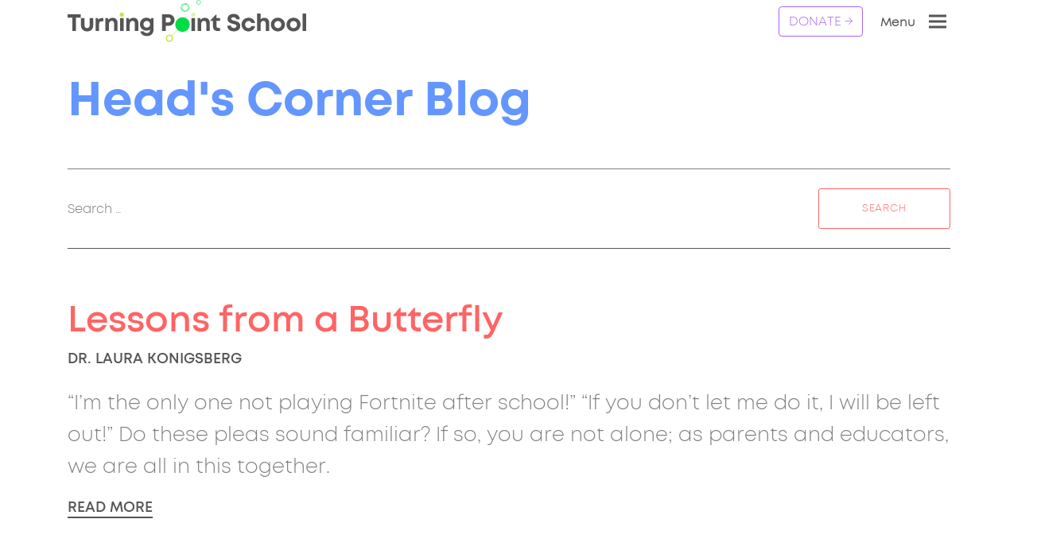

--- FILE ---
content_type: text/html; charset=UTF-8
request_url: https://www.turningpointschool.org/tag/conservation/
body_size: 13848
content:
<!doctype html>
<html lang="en-US">
  <head>
  <meta charset="utf-8">
  <meta http-equiv="x-ua-compatible" content="ie=edge">
  <meta name="viewport" content="width=device-width, initial-scale=1">
  
  <!-- Google Tag Manager -->
  <script>(function(w,d,s,l,i){w[l]=w[l]||[];w[l].push({'gtm.start':new Date().getTime(),event:'gtm.js'});var f=d.getElementsByTagName(s)[0],j=d.createElement(s),dl=l!='dataLayer'?'&l='+l:'';j.async=true;j.src='https://www.googletagmanager.com/gtm.js?id='+i+dl;f.parentNode.insertBefore(j,f);})(window,document,'script','dataLayer','GTM-PN7QJ94V');</script>
  <!-- End Google Tag Manager -->
  
    
  <meta name='robots' content='noindex, follow' />

	<!-- This site is optimized with the Yoast SEO plugin v26.4 - https://yoast.com/wordpress/plugins/seo/ -->
	<title>conservation Archives - Turning Point School</title>
	<meta property="og:locale" content="en_US" />
	<meta property="og:type" content="article" />
	<meta property="og:title" content="conservation Archives - Turning Point School" />
	<meta property="og:url" content="https://www.turningpointschool.org/tag/conservation/" />
	<meta property="og:site_name" content="Turning Point School" />
	<meta property="og:image" content="https://www.turningpointschool.org/wp-content/uploads/2018/10/Footer-School_Divisions-Elementary@2x.png" />
	<meta property="og:image:width" content="1200" />
	<meta property="og:image:height" content="1200" />
	<meta property="og:image:type" content="image/png" />
	<meta name="twitter:card" content="summary_large_image" />
	<meta name="twitter:site" content="@TurningPointSch" />
	<script type="application/ld+json" class="yoast-schema-graph">{"@context":"https://schema.org","@graph":[{"@type":"CollectionPage","@id":"https://www.turningpointschool.org/tag/conservation/","url":"https://www.turningpointschool.org/tag/conservation/","name":"conservation Archives - Turning Point School","isPartOf":{"@id":"https://www.turningpointschool.org/#website"},"breadcrumb":{"@id":"https://www.turningpointschool.org/tag/conservation/#breadcrumb"},"inLanguage":"en-US"},{"@type":"BreadcrumbList","@id":"https://www.turningpointschool.org/tag/conservation/#breadcrumb","itemListElement":[{"@type":"ListItem","position":1,"name":"Home","item":"https://www.turningpointschool.org/"},{"@type":"ListItem","position":2,"name":"conservation"}]},{"@type":"WebSite","@id":"https://www.turningpointschool.org/#website","url":"https://www.turningpointschool.org/","name":"Turning Point School","description":"A Positive Equation for Achievement","potentialAction":[{"@type":"SearchAction","target":{"@type":"EntryPoint","urlTemplate":"https://www.turningpointschool.org/?s={search_term_string}"},"query-input":{"@type":"PropertyValueSpecification","valueRequired":true,"valueName":"search_term_string"}}],"inLanguage":"en-US"}]}</script>
	<!-- / Yoast SEO plugin. -->


<link rel="alternate" type="application/rss+xml" title="Turning Point School &raquo; conservation Tag Feed" href="https://www.turningpointschool.org/tag/conservation/feed/" />
<style id='wp-img-auto-sizes-contain-inline-css' type='text/css'>
img:is([sizes=auto i],[sizes^="auto," i]){contain-intrinsic-size:3000px 1500px}
/*# sourceURL=wp-img-auto-sizes-contain-inline-css */
</style>
<style id='wp-emoji-styles-inline-css' type='text/css'>

	img.wp-smiley, img.emoji {
		display: inline !important;
		border: none !important;
		box-shadow: none !important;
		height: 1em !important;
		width: 1em !important;
		margin: 0 0.07em !important;
		vertical-align: -0.1em !important;
		background: none !important;
		padding: 0 !important;
	}
/*# sourceURL=wp-emoji-styles-inline-css */
</style>
<style id='wp-block-library-inline-css' type='text/css'>
:root{--wp-block-synced-color:#7a00df;--wp-block-synced-color--rgb:122,0,223;--wp-bound-block-color:var(--wp-block-synced-color);--wp-editor-canvas-background:#ddd;--wp-admin-theme-color:#007cba;--wp-admin-theme-color--rgb:0,124,186;--wp-admin-theme-color-darker-10:#006ba1;--wp-admin-theme-color-darker-10--rgb:0,107,160.5;--wp-admin-theme-color-darker-20:#005a87;--wp-admin-theme-color-darker-20--rgb:0,90,135;--wp-admin-border-width-focus:2px}@media (min-resolution:192dpi){:root{--wp-admin-border-width-focus:1.5px}}.wp-element-button{cursor:pointer}:root .has-very-light-gray-background-color{background-color:#eee}:root .has-very-dark-gray-background-color{background-color:#313131}:root .has-very-light-gray-color{color:#eee}:root .has-very-dark-gray-color{color:#313131}:root .has-vivid-green-cyan-to-vivid-cyan-blue-gradient-background{background:linear-gradient(135deg,#00d084,#0693e3)}:root .has-purple-crush-gradient-background{background:linear-gradient(135deg,#34e2e4,#4721fb 50%,#ab1dfe)}:root .has-hazy-dawn-gradient-background{background:linear-gradient(135deg,#faaca8,#dad0ec)}:root .has-subdued-olive-gradient-background{background:linear-gradient(135deg,#fafae1,#67a671)}:root .has-atomic-cream-gradient-background{background:linear-gradient(135deg,#fdd79a,#004a59)}:root .has-nightshade-gradient-background{background:linear-gradient(135deg,#330968,#31cdcf)}:root .has-midnight-gradient-background{background:linear-gradient(135deg,#020381,#2874fc)}:root{--wp--preset--font-size--normal:16px;--wp--preset--font-size--huge:42px}.has-regular-font-size{font-size:1em}.has-larger-font-size{font-size:2.625em}.has-normal-font-size{font-size:var(--wp--preset--font-size--normal)}.has-huge-font-size{font-size:var(--wp--preset--font-size--huge)}.has-text-align-center{text-align:center}.has-text-align-left{text-align:left}.has-text-align-right{text-align:right}.has-fit-text{white-space:nowrap!important}#end-resizable-editor-section{display:none}.aligncenter{clear:both}.items-justified-left{justify-content:flex-start}.items-justified-center{justify-content:center}.items-justified-right{justify-content:flex-end}.items-justified-space-between{justify-content:space-between}.screen-reader-text{border:0;clip-path:inset(50%);height:1px;margin:-1px;overflow:hidden;padding:0;position:absolute;width:1px;word-wrap:normal!important}.screen-reader-text:focus{background-color:#ddd;clip-path:none;color:#444;display:block;font-size:1em;height:auto;left:5px;line-height:normal;padding:15px 23px 14px;text-decoration:none;top:5px;width:auto;z-index:100000}html :where(.has-border-color){border-style:solid}html :where([style*=border-top-color]){border-top-style:solid}html :where([style*=border-right-color]){border-right-style:solid}html :where([style*=border-bottom-color]){border-bottom-style:solid}html :where([style*=border-left-color]){border-left-style:solid}html :where([style*=border-width]){border-style:solid}html :where([style*=border-top-width]){border-top-style:solid}html :where([style*=border-right-width]){border-right-style:solid}html :where([style*=border-bottom-width]){border-bottom-style:solid}html :where([style*=border-left-width]){border-left-style:solid}html :where(img[class*=wp-image-]){height:auto;max-width:100%}:where(figure){margin:0 0 1em}html :where(.is-position-sticky){--wp-admin--admin-bar--position-offset:var(--wp-admin--admin-bar--height,0px)}@media screen and (max-width:600px){html :where(.is-position-sticky){--wp-admin--admin-bar--position-offset:0px}}

/*# sourceURL=wp-block-library-inline-css */
</style><style id='global-styles-inline-css' type='text/css'>
:root{--wp--preset--aspect-ratio--square: 1;--wp--preset--aspect-ratio--4-3: 4/3;--wp--preset--aspect-ratio--3-4: 3/4;--wp--preset--aspect-ratio--3-2: 3/2;--wp--preset--aspect-ratio--2-3: 2/3;--wp--preset--aspect-ratio--16-9: 16/9;--wp--preset--aspect-ratio--9-16: 9/16;--wp--preset--color--black: #000000;--wp--preset--color--cyan-bluish-gray: #abb8c3;--wp--preset--color--white: #ffffff;--wp--preset--color--pale-pink: #f78da7;--wp--preset--color--vivid-red: #cf2e2e;--wp--preset--color--luminous-vivid-orange: #ff6900;--wp--preset--color--luminous-vivid-amber: #fcb900;--wp--preset--color--light-green-cyan: #7bdcb5;--wp--preset--color--vivid-green-cyan: #00d084;--wp--preset--color--pale-cyan-blue: #8ed1fc;--wp--preset--color--vivid-cyan-blue: #0693e3;--wp--preset--color--vivid-purple: #9b51e0;--wp--preset--gradient--vivid-cyan-blue-to-vivid-purple: linear-gradient(135deg,rgb(6,147,227) 0%,rgb(155,81,224) 100%);--wp--preset--gradient--light-green-cyan-to-vivid-green-cyan: linear-gradient(135deg,rgb(122,220,180) 0%,rgb(0,208,130) 100%);--wp--preset--gradient--luminous-vivid-amber-to-luminous-vivid-orange: linear-gradient(135deg,rgb(252,185,0) 0%,rgb(255,105,0) 100%);--wp--preset--gradient--luminous-vivid-orange-to-vivid-red: linear-gradient(135deg,rgb(255,105,0) 0%,rgb(207,46,46) 100%);--wp--preset--gradient--very-light-gray-to-cyan-bluish-gray: linear-gradient(135deg,rgb(238,238,238) 0%,rgb(169,184,195) 100%);--wp--preset--gradient--cool-to-warm-spectrum: linear-gradient(135deg,rgb(74,234,220) 0%,rgb(151,120,209) 20%,rgb(207,42,186) 40%,rgb(238,44,130) 60%,rgb(251,105,98) 80%,rgb(254,248,76) 100%);--wp--preset--gradient--blush-light-purple: linear-gradient(135deg,rgb(255,206,236) 0%,rgb(152,150,240) 100%);--wp--preset--gradient--blush-bordeaux: linear-gradient(135deg,rgb(254,205,165) 0%,rgb(254,45,45) 50%,rgb(107,0,62) 100%);--wp--preset--gradient--luminous-dusk: linear-gradient(135deg,rgb(255,203,112) 0%,rgb(199,81,192) 50%,rgb(65,88,208) 100%);--wp--preset--gradient--pale-ocean: linear-gradient(135deg,rgb(255,245,203) 0%,rgb(182,227,212) 50%,rgb(51,167,181) 100%);--wp--preset--gradient--electric-grass: linear-gradient(135deg,rgb(202,248,128) 0%,rgb(113,206,126) 100%);--wp--preset--gradient--midnight: linear-gradient(135deg,rgb(2,3,129) 0%,rgb(40,116,252) 100%);--wp--preset--font-size--small: 13px;--wp--preset--font-size--medium: 20px;--wp--preset--font-size--large: 36px;--wp--preset--font-size--x-large: 42px;--wp--preset--spacing--20: 0.44rem;--wp--preset--spacing--30: 0.67rem;--wp--preset--spacing--40: 1rem;--wp--preset--spacing--50: 1.5rem;--wp--preset--spacing--60: 2.25rem;--wp--preset--spacing--70: 3.38rem;--wp--preset--spacing--80: 5.06rem;--wp--preset--shadow--natural: 6px 6px 9px rgba(0, 0, 0, 0.2);--wp--preset--shadow--deep: 12px 12px 50px rgba(0, 0, 0, 0.4);--wp--preset--shadow--sharp: 6px 6px 0px rgba(0, 0, 0, 0.2);--wp--preset--shadow--outlined: 6px 6px 0px -3px rgb(255, 255, 255), 6px 6px rgb(0, 0, 0);--wp--preset--shadow--crisp: 6px 6px 0px rgb(0, 0, 0);}:where(.is-layout-flex){gap: 0.5em;}:where(.is-layout-grid){gap: 0.5em;}body .is-layout-flex{display: flex;}.is-layout-flex{flex-wrap: wrap;align-items: center;}.is-layout-flex > :is(*, div){margin: 0;}body .is-layout-grid{display: grid;}.is-layout-grid > :is(*, div){margin: 0;}:where(.wp-block-columns.is-layout-flex){gap: 2em;}:where(.wp-block-columns.is-layout-grid){gap: 2em;}:where(.wp-block-post-template.is-layout-flex){gap: 1.25em;}:where(.wp-block-post-template.is-layout-grid){gap: 1.25em;}.has-black-color{color: var(--wp--preset--color--black) !important;}.has-cyan-bluish-gray-color{color: var(--wp--preset--color--cyan-bluish-gray) !important;}.has-white-color{color: var(--wp--preset--color--white) !important;}.has-pale-pink-color{color: var(--wp--preset--color--pale-pink) !important;}.has-vivid-red-color{color: var(--wp--preset--color--vivid-red) !important;}.has-luminous-vivid-orange-color{color: var(--wp--preset--color--luminous-vivid-orange) !important;}.has-luminous-vivid-amber-color{color: var(--wp--preset--color--luminous-vivid-amber) !important;}.has-light-green-cyan-color{color: var(--wp--preset--color--light-green-cyan) !important;}.has-vivid-green-cyan-color{color: var(--wp--preset--color--vivid-green-cyan) !important;}.has-pale-cyan-blue-color{color: var(--wp--preset--color--pale-cyan-blue) !important;}.has-vivid-cyan-blue-color{color: var(--wp--preset--color--vivid-cyan-blue) !important;}.has-vivid-purple-color{color: var(--wp--preset--color--vivid-purple) !important;}.has-black-background-color{background-color: var(--wp--preset--color--black) !important;}.has-cyan-bluish-gray-background-color{background-color: var(--wp--preset--color--cyan-bluish-gray) !important;}.has-white-background-color{background-color: var(--wp--preset--color--white) !important;}.has-pale-pink-background-color{background-color: var(--wp--preset--color--pale-pink) !important;}.has-vivid-red-background-color{background-color: var(--wp--preset--color--vivid-red) !important;}.has-luminous-vivid-orange-background-color{background-color: var(--wp--preset--color--luminous-vivid-orange) !important;}.has-luminous-vivid-amber-background-color{background-color: var(--wp--preset--color--luminous-vivid-amber) !important;}.has-light-green-cyan-background-color{background-color: var(--wp--preset--color--light-green-cyan) !important;}.has-vivid-green-cyan-background-color{background-color: var(--wp--preset--color--vivid-green-cyan) !important;}.has-pale-cyan-blue-background-color{background-color: var(--wp--preset--color--pale-cyan-blue) !important;}.has-vivid-cyan-blue-background-color{background-color: var(--wp--preset--color--vivid-cyan-blue) !important;}.has-vivid-purple-background-color{background-color: var(--wp--preset--color--vivid-purple) !important;}.has-black-border-color{border-color: var(--wp--preset--color--black) !important;}.has-cyan-bluish-gray-border-color{border-color: var(--wp--preset--color--cyan-bluish-gray) !important;}.has-white-border-color{border-color: var(--wp--preset--color--white) !important;}.has-pale-pink-border-color{border-color: var(--wp--preset--color--pale-pink) !important;}.has-vivid-red-border-color{border-color: var(--wp--preset--color--vivid-red) !important;}.has-luminous-vivid-orange-border-color{border-color: var(--wp--preset--color--luminous-vivid-orange) !important;}.has-luminous-vivid-amber-border-color{border-color: var(--wp--preset--color--luminous-vivid-amber) !important;}.has-light-green-cyan-border-color{border-color: var(--wp--preset--color--light-green-cyan) !important;}.has-vivid-green-cyan-border-color{border-color: var(--wp--preset--color--vivid-green-cyan) !important;}.has-pale-cyan-blue-border-color{border-color: var(--wp--preset--color--pale-cyan-blue) !important;}.has-vivid-cyan-blue-border-color{border-color: var(--wp--preset--color--vivid-cyan-blue) !important;}.has-vivid-purple-border-color{border-color: var(--wp--preset--color--vivid-purple) !important;}.has-vivid-cyan-blue-to-vivid-purple-gradient-background{background: var(--wp--preset--gradient--vivid-cyan-blue-to-vivid-purple) !important;}.has-light-green-cyan-to-vivid-green-cyan-gradient-background{background: var(--wp--preset--gradient--light-green-cyan-to-vivid-green-cyan) !important;}.has-luminous-vivid-amber-to-luminous-vivid-orange-gradient-background{background: var(--wp--preset--gradient--luminous-vivid-amber-to-luminous-vivid-orange) !important;}.has-luminous-vivid-orange-to-vivid-red-gradient-background{background: var(--wp--preset--gradient--luminous-vivid-orange-to-vivid-red) !important;}.has-very-light-gray-to-cyan-bluish-gray-gradient-background{background: var(--wp--preset--gradient--very-light-gray-to-cyan-bluish-gray) !important;}.has-cool-to-warm-spectrum-gradient-background{background: var(--wp--preset--gradient--cool-to-warm-spectrum) !important;}.has-blush-light-purple-gradient-background{background: var(--wp--preset--gradient--blush-light-purple) !important;}.has-blush-bordeaux-gradient-background{background: var(--wp--preset--gradient--blush-bordeaux) !important;}.has-luminous-dusk-gradient-background{background: var(--wp--preset--gradient--luminous-dusk) !important;}.has-pale-ocean-gradient-background{background: var(--wp--preset--gradient--pale-ocean) !important;}.has-electric-grass-gradient-background{background: var(--wp--preset--gradient--electric-grass) !important;}.has-midnight-gradient-background{background: var(--wp--preset--gradient--midnight) !important;}.has-small-font-size{font-size: var(--wp--preset--font-size--small) !important;}.has-medium-font-size{font-size: var(--wp--preset--font-size--medium) !important;}.has-large-font-size{font-size: var(--wp--preset--font-size--large) !important;}.has-x-large-font-size{font-size: var(--wp--preset--font-size--x-large) !important;}
/*# sourceURL=global-styles-inline-css */
</style>

<style id='classic-theme-styles-inline-css' type='text/css'>
/*! This file is auto-generated */
.wp-block-button__link{color:#fff;background-color:#32373c;border-radius:9999px;box-shadow:none;text-decoration:none;padding:calc(.667em + 2px) calc(1.333em + 2px);font-size:1.125em}.wp-block-file__button{background:#32373c;color:#fff;text-decoration:none}
/*# sourceURL=/wp-includes/css/classic-themes.min.css */
</style>
<link rel='stylesheet' id='wp-components-css' href='https://www.turningpointschool.org/wp-includes/css/dist/components/style.min.css?ver=6.9' type='text/css' media='all' />
<link rel='stylesheet' id='wp-preferences-css' href='https://www.turningpointschool.org/wp-includes/css/dist/preferences/style.min.css?ver=6.9' type='text/css' media='all' />
<link rel='stylesheet' id='wp-block-editor-css' href='https://www.turningpointschool.org/wp-includes/css/dist/block-editor/style.min.css?ver=6.9' type='text/css' media='all' />
<link rel='stylesheet' id='popup-maker-block-library-style-css' href='https://www.turningpointschool.org/wp-content/plugins/popup-maker/dist/packages/block-library-style.css?ver=dbea705cfafe089d65f1' type='text/css' media='all' />
<link rel='stylesheet' id='sage/css-css' href='https://www.turningpointschool.org/wp-content/themes/turningpointschool/dist/styles/main-7f56e41ba4.css?ver=1.89' type='text/css' media='all' />
<script type="text/javascript" src="https://www.turningpointschool.org/wp-includes/js/jquery/jquery.min.js?ver=3.7.1" id="jquery-core-js"></script>
<script type="text/javascript" src="https://www.turningpointschool.org/wp-includes/js/jquery/jquery-migrate.min.js?ver=3.4.1" id="jquery-migrate-js"></script>
<script type="text/javascript" src="https://www.turningpointschool.org/wp-content/plugins/lottie-animations-addon-for-wpbakery-page-builder/assets/lottie-player.js?ver=6.9" id="lottie-player-js"></script>
<script></script><link rel="https://api.w.org/" href="https://www.turningpointschool.org/wp-json/" /><link rel="alternate" title="JSON" type="application/json" href="https://www.turningpointschool.org/wp-json/wp/v2/tags/433" /><link rel="EditURI" type="application/rsd+xml" title="RSD" href="https://www.turningpointschool.org/xmlrpc.php?rsd" />
<style type="text/css">.recentcomments a{display:inline !important;padding:0 !important;margin:0 !important;}</style><meta name="generator" content="Powered by WPBakery Page Builder - drag and drop page builder for WordPress."/>
<meta name="generator" content="Powered by Slider Revolution 6.7.38 - responsive, Mobile-Friendly Slider Plugin for WordPress with comfortable drag and drop interface." />
<script>function setREVStartSize(e){
			//window.requestAnimationFrame(function() {
				window.RSIW = window.RSIW===undefined ? window.innerWidth : window.RSIW;
				window.RSIH = window.RSIH===undefined ? window.innerHeight : window.RSIH;
				try {
					var pw = document.getElementById(e.c).parentNode.offsetWidth,
						newh;
					pw = pw===0 || isNaN(pw) || (e.l=="fullwidth" || e.layout=="fullwidth") ? window.RSIW : pw;
					e.tabw = e.tabw===undefined ? 0 : parseInt(e.tabw);
					e.thumbw = e.thumbw===undefined ? 0 : parseInt(e.thumbw);
					e.tabh = e.tabh===undefined ? 0 : parseInt(e.tabh);
					e.thumbh = e.thumbh===undefined ? 0 : parseInt(e.thumbh);
					e.tabhide = e.tabhide===undefined ? 0 : parseInt(e.tabhide);
					e.thumbhide = e.thumbhide===undefined ? 0 : parseInt(e.thumbhide);
					e.mh = e.mh===undefined || e.mh=="" || e.mh==="auto" ? 0 : parseInt(e.mh,0);
					if(e.layout==="fullscreen" || e.l==="fullscreen")
						newh = Math.max(e.mh,window.RSIH);
					else{
						e.gw = Array.isArray(e.gw) ? e.gw : [e.gw];
						for (var i in e.rl) if (e.gw[i]===undefined || e.gw[i]===0) e.gw[i] = e.gw[i-1];
						e.gh = e.el===undefined || e.el==="" || (Array.isArray(e.el) && e.el.length==0)? e.gh : e.el;
						e.gh = Array.isArray(e.gh) ? e.gh : [e.gh];
						for (var i in e.rl) if (e.gh[i]===undefined || e.gh[i]===0) e.gh[i] = e.gh[i-1];
											
						var nl = new Array(e.rl.length),
							ix = 0,
							sl;
						e.tabw = e.tabhide>=pw ? 0 : e.tabw;
						e.thumbw = e.thumbhide>=pw ? 0 : e.thumbw;
						e.tabh = e.tabhide>=pw ? 0 : e.tabh;
						e.thumbh = e.thumbhide>=pw ? 0 : e.thumbh;
						for (var i in e.rl) nl[i] = e.rl[i]<window.RSIW ? 0 : e.rl[i];
						sl = nl[0];
						for (var i in nl) if (sl>nl[i] && nl[i]>0) { sl = nl[i]; ix=i;}
						var m = pw>(e.gw[ix]+e.tabw+e.thumbw) ? 1 : (pw-(e.tabw+e.thumbw)) / (e.gw[ix]);
						newh =  (e.gh[ix] * m) + (e.tabh + e.thumbh);
					}
					var el = document.getElementById(e.c);
					if (el!==null && el) el.style.height = newh+"px";
					el = document.getElementById(e.c+"_wrapper");
					if (el!==null && el) {
						el.style.height = newh+"px";
						el.style.display = "block";
					}
				} catch(e){
					console.log("Failure at Presize of Slider:" + e)
				}
			//});
		  };</script>
		<style type="text/css" id="wp-custom-css">
			.page-template-template-home-v2 .color-me-red header.banner .brand {
	opacity: 1;
}

.page .wpb_text_column > :last-child {
    margin-bottom: 0;
}

.cd-nav-primary h2 {
	line-height: 1.1;
}

.square.red h3 {
	color: #ff6464;
	font-size: 40px;
  text-transform: uppercase;
  margin-top: 0;
}

.square h4 + p {
	margin-top: -1rem;
}

.square.red p {
	color: #555;
}

a.square:hover h3,
a.square:hover p {
    color: #fff;
}

.post-template-default .page-header,
.blog .page-header,
.author .page-header {
	position: relative;
	overflow: auto;
}

.page-header .subscribe {
	  position: absolute;
    right: 0;
    bottom: 70px;
    background-color: #fff;
    color: #ff6464;
    padding: 15px 35px;
    display: inline-block;
    border: 1px solid #ff6464;
    border-radius: 3px;
    text-transform: uppercase;
    font-size: 13px;
    transition: color .3s,background .3s;
    letter-spacing: .05rem;
    width: auto;
}

.page-header .subscribe:hover {
		cursor: pointer;
}

.text-sized h4 {
	font-size: 1.25rem;
}

.color-me-purple .text-sized h4 {
	color: #aa64f0;
}


.color-me-purple .vc_toggle_color_grey.vc_toggle_default .vc_toggle_icon, 
.color-me-purple .vc_toggle_color_grey.vc_toggle_default .vc_toggle_icon:before {
    border-color: #aa64f0;
}

.top-donation {
    max-width: 230px;
    top: 8px;
    opacity: 1;
    right: 125px;
    position: absolute;
    transition: opacity .3s ease-in-out,top .3s ease-in-out;
}

.nav-on .top-donation {
    opacity: 0;
}

.author .page-header .blog-title, .blog .page-header .blog-title, 
.post-type-archive-news .page-header .blog-title, 
.single .page-header .blog-title {
	    display: block;
	    font-family: Mont-Bold, sans-serif;
    	font-size: 60px;
}

.author .page-header .blog-title a, 
.blog .page-header .blog-title a, 
.post-type-archive-news .page-header .blog-title a, 
.single .page-header .blog-title a {
	    opacity: 0;
}




@media (max-width: 991.98px) {
	a.square h4 {
 		font-size: 1.6vw;
	}
	a.square p {
 		font-size: 14px;
	}
	.page-header .subscribe {
    bottom: 10px;
	}
}

@media (max-width: 767px) {
	a.square h4 {
 		font-size: 4vw;
	}
	a.square p {
 		font-size: 16px;
	}
	
	.page-header .subscribe {
	  position: relative;
    right: auto;
    bottom: auto;
		float: right;
		clear: both;
	}
	
	.top-donation {
		top: 14px;
    right: 112px;
	}
	
	.top-donation .btn-small {
    font-size: 10px;
		padding: .2rem .5rem;
	}

}		</style>
		<noscript><style> .wpb_animate_when_almost_visible { opacity: 1; }</style></noscript>  <link rel="apple-touch-icon" sizes="180x180" href="/apple-touch-icon.png">
  <link rel="icon" type="image/png" sizes="32x32" href="/favicon-32x32.png">
  <link rel="icon" type="image/png" sizes="16x16" href="/favicon-16x16.png">
  <link rel="manifest" href="/site.webmanifest">
  <link rel="mask-icon" href="/safari-pinned-tab.svg" color="#aa64f0">
  <meta name="msapplication-TileColor" content="#aa64f0">
  <meta name="theme-color" content="#ffffff">
  <link rel="stylesheet" href="https://cdn.jsdelivr.net/gh/fancyapps/fancybox@3.5.1/dist/jquery.fancybox.min.css" />
  <script src="https://cdn.jsdelivr.net/gh/fancyapps/fancybox@3.5.1/dist/jquery.fancybox.min.js"></script>
  
    <!-- Global site tag (gtag.js) - Google Analytics -->
  <script async src="https://www.googletagmanager.com/gtag/js?id=UA-43554282-1"></script>
  <script>
    window.dataLayer = window.dataLayer || [];
    function gtag(){dataLayer.push(arguments);}
    gtag('js', new Date());

    gtag('config', 'UA-43554282-1');
  </script>
  
  

<meta name="facebook-domain-verification" content="e0symoyhk0o2r874a409z91fin5scu" />
  

  


<link rel='stylesheet' id='rs-plugin-settings-css' href='//www.turningpointschool.org/wp-content/plugins/revslider/sr6/assets/css/rs6.css?ver=6.7.38' type='text/css' media='all' />
<style id='rs-plugin-settings-inline-css' type='text/css'>
#rs-demo-id {}
/*# sourceURL=rs-plugin-settings-inline-css */
</style>
</head>
  <body class="archive tag tag-conservation tag-433 wp-theme-turningpointschool wpb-js-composer js-comp-ver-8.7 vc_responsive">
    
    <!-- Google Tag Manager (noscript) -->
    <noscript><iframe src="https://www.googletagmanager.com/ns.html?id=GTM-PN7QJ94V" height="0" width="0" style="display:none;visibility:hidden"></iframe></noscript>
    <!-- End Google Tag Manager (noscript) -->
    
        
    <!--[if IE]>
      <div class="alert alert-warning">
        You are using an <strong>outdated</strong> browser. Please <a href="http://browsehappy.com/">upgrade your browser</a> to improve your experience.      </div>
    <![endif]-->
    
        
    <div class="color-me color-me-">
    <header class="banner">
  <div class="container">
    <a class="brand" href="https://www.turningpointschool.org/">Turning Point School</a>
    <div class="top-donation">
        <a class="btn btn-small btn-purple" href="https://www.givecampus.com/s/0w6228" target="_blank">DONATE&nbsp;→</a>
    </div>
    <div class="top-tools">

      <form role="search" method="get" action="https://www.turningpointschool.org/">
        <div class="input-group">

              <label>
                  <span class="screen-reader-text">Search for:</span>
                  <input type="search" class="form-control" aria-label="Text input for search" placeholder="search" value="" name="s">
              </label>
              <input type="submit" class="search-submit" value="Search" style="display: none;">


          <div class="input-group-append">
            <div class="dropdown">
              <button class="btn btn-outline-secondary dropdown-toggle" type="button" id="dropdownMenu2" data-toggle="dropdown" aria-haspopup="true" aria-expanded="false">
                Login
              </button>
              <div class="dropdown-menu" aria-labelledby="dropdownMenu2">
                <a href="https://portals.veracross.com/tp" class="dropdown-item" target="_blank">Admissions Portal</a>
                <a href="http://portals.veracross.com/tp" class="dropdown-item" target="_blank">Parent/Student Portal</a>
                <a href="https://portals.veracross.com/tp/employee" class="dropdown-item" target="_blank">Employee Portal</a>
              </div>
            </div>
          </div>
        </div>
      </form>
    </div>
  	<a class="cd-primary-nav-trigger" href="#menu">
		  <span class="cd-menu-text"><span>Menu</span></span><span class="cd-menu-icon"></span>
    </a>
  </div>
</header>
<nav class="cd-nav-primary">
  <div class="container">
    <div class="row nav-split">
        <div class="col-md-6 col-xs-12 school-list">
          <h2 class="h1 red"><a href="/early-childhood-division/">Early Childhood</a></h2>
          <h3>2¾ - 5 year olds</h3>
          <h2 class="h1 red"><a href="/elementary/">Elementary</a></h2>
          <h3>Kindergarten - Grade 4</h3>
          <h2 class="h1 red"><a href="/middle-school/">Middle School</a></h2>
          <h3>Grades 5 - 8</h3>

          <h4 class="h3 red"><a href="https://turningpointschool.threadless.com/" target="_blank">Store</a>&nbsp;&nbsp;&nbsp;&nbsp;&nbsp;&nbsp;<a href="/directory/">Directory</a>&nbsp;&nbsp;&nbsp;&nbsp;&nbsp;&nbsp;<a href="/about-us/#employment">Employment</a></h4>

          <span class="vc_icon_element vc_icon_element-outer vc_icon_element-align-left" style="margin-left: -20px;">
              <span class="vc_icon_element-inner vc_icon_element-color-custom vc_icon_element-size-md vc_icon_element-style- vc_icon_element-background-color-grey"><a href="http://www.facebook.com/pages/Turning-Point-School/173848402683115" target="_blank" class="vc_icon_element-icon fa fa-facebook"></a></span>
          </span>
          <span class="vc_icon_element vc_icon_element-outer vc_icon_element-align-left">
              <span class="vc_icon_element-inner vc_icon_element-color-custom vc_icon_element-size-md vc_icon_element-style- vc_icon_element-background-color-grey"><a href="https://www.instagram.com/turningpointschool/" target="_blank" class="vc_icon_element-icon fa fa-instagram"></a></span>
          </span>
          <span class="vc_icon_element vc_icon_element-outer vc_icon_element-align-left">
              <span class="vc_icon_element-inner vc_icon_element-color-custom vc_icon_element-size-md vc_icon_element-style- vc_icon_element-background-color-grey"><a href="https://twitter.com/TurningPointSch" target="_blank" class="vc_icon_element-icon fa fa-twitter"></a></span>
          </span>
          <span class="vc_icon_element vc_icon_element-outer vc_icon_element-align-left">
              <span class="vc_icon_element-inner vc_icon_element-color-custom vc_icon_element-size-md vc_icon_element-style- vc_icon_element-background-color-grey"><a href="https://www.youtube.com/channel/UCIBj2sVrtVUeeqTn5lLcyxw" target="_blank" class="vc_icon_element-icon fa fa-youtube"></a></span>
          </span>



        </div>
        <div class="col-md-6 col-xs-12 nav-list">

          <div class="menu-main-menu-container"><ul id="menu-main-menu" class="nav"><li id="menu-item-1471" class="menu-item menu-item-type-custom menu-item-object-custom menu-item-1471"><a href="https://www.turningpointschool.org/about-us/#our-positive-equation">Our Positive Equation</a></li>
<li id="menu-item-325" class="menu-item menu-item-type-post_type menu-item-object-page menu-item-325"><a href="https://www.turningpointschool.org/admissions/">Admissions</a></li>
<li id="menu-item-326" class="menu-item menu-item-type-post_type menu-item-object-page menu-item-326"><a href="https://www.turningpointschool.org/about-us/">About Us</a></li>
<li id="menu-item-1470" class="menu-item menu-item-type-post_type menu-item-object-page menu-item-1470"><a href="https://www.turningpointschool.org/our-commitment-to-equity/">Our Commitment to Equity</a></li>
<li id="menu-item-327" class="menu-item menu-item-type-post_type menu-item-object-page menu-item-327"><a href="https://www.turningpointschool.org/community/">Community</a></li>
<li id="menu-item-328" class="menu-item menu-item-type-post_type menu-item-object-page menu-item-328"><a href="https://www.turningpointschool.org/giving/">Giving</a></li>
<li id="menu-item-1016" class="menu-item menu-item-type-post_type menu-item-object-page menu-item-1016"><a href="https://www.turningpointschool.org/strategic-priorities/">Strategic Priorities</a></li>
<li id="menu-item-596" class="border-top-removed menu-item menu-item-type-post_type menu-item-object-page current_page_parent menu-item-596"><a href="https://www.turningpointschool.org/heads-corner/">Head&#8217;s Corner Blog</a></li>
<li id="menu-item-597" class="menu-item menu-item-type-post_type menu-item-object-page menu-item-597"><a href="https://www.turningpointschool.org/after-school-experience/">Out-of-School Experience</a></li>
<li id="menu-item-1074" class="menu-item menu-item-type-post_type menu-item-object-page menu-item-1074"><a href="https://www.turningpointschool.org/summer-programs/">Summer Programs</a></li>
</ul></div>
        </div>
    </div>
    <footer>
      <div class="row">
        <div class="col-12 address-row">
           <p><span>Turning Point School</span><span class="hide-mobile">  •  </span><span>8780 National Blvd.,</span> <span>Culver City, CA 90232</span><span class="hide-mobile">  •  </span><span><a href="mailto:info@turningpointschool.org">info@turningpointschool.org</a></span><span class="hide-mobile">  •  </span><span>Phone: (310) 841-2505</span></p>
        </div>
      </div>
    </footer>
  </div>
</nav>
    <div class="wrap container" role="document">
      <div class="content row">
        <main class="main">
          

<div class="page-header">
      <h1><a href="https://www.turningpointschool.org/heads-corner/">Head's Corner Blog</a></h1>
  	</div>

<form role="search" method="get" class="search-form" action="https://www.turningpointschool.org/">
				<label>
					<span class="screen-reader-text">Search for:</span>
					<input type="search" class="search-field" placeholder="Search &hellip;" value="" name="s" />
				</label>
				<input type="submit" class="search-submit" value="Search" />
			</form>  
<article class="post-989 post type-post status-publish format-standard hentry category-elementary tag-art tag-authentic-learning tag-conservation tag-global-literacy tag-interdisciplinary tag-international tag-monarch-migration tag-multidisciplinary tag-science tag-spanish tag-sustainability">
  <header>
    <h2 class="entry-title"><a href="https://www.turningpointschool.org/lessons-from-a-butterfly/">Lessons from a Butterfly</a></h2>
    <div class="entry-meta">
 <span class="byline author vcard"><a href="https://www.turningpointschool.org/author/drlaurakonigsberg/" rel="author" class="fn">Dr. Laura Konigsberg</a></span>
</div>  </header>
  <div class="entry-summary">
    “I’m the only one not playing Fortnite after school!”
“If you don’t let me do it, I will be left out!”

Do these pleas sound familiar? If so, you are not alone; as parents and educators, we are all in this together. <p><a href="https://www.turningpointschool.org/lessons-from-a-butterfly/" class="readmore">Read More</a></p>  </div>
</article>

  



 
<div class="container school-boxes-container">
  <div class="row school-boxes">
    
              
            <div class="col-4">
              <div class="inner">
                <a href="/early-childhood-division/">
                  <h4 class="h2">Early Childhood Division</h4>
                  <h3> 2¾–5 year olds</h3>

                  <p>Learn More →</p>
                  <img class="pop-image" src="https://www.turningpointschool.org/wp-content/uploads/2018/10/Rollover-Preschool-01@2x.png" alt="Early Childhood Division image" />
                </a>
              </div>
            </div>

              
            <div class="col-4">
              <div class="inner">
                <a href="/elementary/">
                  <h4 class="h2">Elementary School</h4>
                  <h3>Kindergarten–Grade 4</h3>

                  <p>Learn More →</p>
                  <img class="pop-image" src="https://www.turningpointschool.org/wp-content/uploads/2019/07/Footer-School_Divisions-Elementary@2x.png" alt="Elementary School image" />
                </a>
              </div>
            </div>

              
            <div class="col-4">
              <div class="inner">
                <a href="/middle-school/">
                  <h4 class="h2">Middle School</h4>
                  <h3>Grades 5–8</h3>

                  <p>Learn More →</p>
                  <img class="pop-image" src="https://www.turningpointschool.org/wp-content/uploads/2018/10/Rollover-Middle_School-01@2x.png" alt="Middle School image" />
                </a>
              </div>
            </div>

              
  </div>
</div>
            </main><!-- /.main -->
              </div><!-- /.content -->
      </div>
    </div><!-- /.wrap -->
    <div class="container">
  <h2 class="h1" style="text-align: center; padding-top: 56px; padding-bottom: 56px;">A positive equation for achievement.</h1>

<section class="periodic-section">
  
  <div class="periodic">
    <div class="vc_row wpb_row vc_row-fluid" style="text-align: center; padding-bottom: 56px"><div class="wpb_column vc_column_container vc_col-xs-1/5"><div class="vc_column-inner "><div class="wpb_wrapper">
      <div class="wpb_text_column wpb_content_element ">
        <div class="wpb_wrapper">
          <h6 class="green" style="text-align: center;"><a class="green" href="/intellectual">Intellectual</a></h6>

        </div>
      </div>
    </div></div></div><div class="wpb_column vc_column_container vc_col-xs-1/5"><div class="vc_column-inner "><div class="wpb_wrapper">
      <div class="wpb_text_column wpb_content_element ">
        <div class="wpb_wrapper">
          <h6 class="blue" style="text-align: center;"><a class="blue" href="/social">Social</a></h6>

        </div>
      </div>
    </div></div></div><div class="wpb_column vc_column_container vc_col-xs-1/5"><div class="vc_column-inner "><div class="wpb_wrapper">
      <div class="wpb_text_column wpb_content_element ">
        <div class="wpb_wrapper">
          <h6 class="purple" style="text-align: center;"><a class="purple" href="/physical">Physical</a></h6>

        </div>
      </div>
    </div></div></div><div class="wpb_column vc_column_container vc_col-xs-1/5"><div class="vc_column-inner "><div class="wpb_wrapper">
      <div class="wpb_text_column wpb_content_element ">
        <div class="wpb_wrapper">
          <h6 class="red" style="text-align: center;"><a class="red" href="/ethical">Ethical</a></h6>

        </div>
      </div>
    </div></div></div><div class="wpb_column vc_column_container vc_col-xs-1/5"><div class="vc_column-inner "><div class="wpb_wrapper">
      <div class="wpb_text_column wpb_content_element ">
        <div class="wpb_wrapper">
          <h6 class="orange" style="text-align: center;"><a class="orange" href="/emotional">Emotional</a></h6>

        </div>
      </div>
    </div></div></div></div>


  
    <div class="periodic-row">

      <a id="ex" class="cell cell-green" data-fancybox data-type="ajax" data-src="/elements/ex/" href="javascript:;" />
        <div class="element">
          <img src="https://www.turningpointschool.org/wp-content/themes/turningpointschool/dist/images/elements/ex.svg" alt="Exploration" />
        </div>
      </a>      <a id="ci" class="cell cell-green" data-fancybox data-type="ajax" data-src="/elements/ci/" href="javascript:;" />
        <div class="element">
          <img src="https://www.turningpointschool.org/wp-content/themes/turningpointschool/dist/images/elements/ci.svg" alt="Curiosity" />
        </div>
      </a>
      <div class="cell"></div>
      <div class="cell"></div>
      <div class="cell"></div>
      <div class="cell"></div>
      <div class="cell"></div>
      <div class="cell"></div>
      <a id="em" class="cell cell-orange" data-fancybox data-type="ajax" data-src="/elements/em/" href="javascript:;" />
        <div class="element">
          <img src="https://www.turningpointschool.org/wp-content/themes/turningpointschool/dist/images/elements/em.svg" alt="Empathy" />
        </div>
      </a>      <a id="c" class="cell cell-orange" data-fancybox data-type="ajax" data-src="/elements/c/" href="javascript:;" />
        <div class="element">
          <img src="https://www.turningpointschool.org/wp-content/themes/turningpointschool/dist/images/elements/c.svg" alt="Courage" />
        </div>
      </a>
    </div>
    <div class="periodic-row">
      <a id="rs" class="cell cell-green" data-fancybox data-type="ajax" data-src="/elements/rs/" href="javascript:;" />
        <div class="element">
          <img src="https://www.turningpointschool.org/wp-content/themes/turningpointschool/dist/images/elements/rs.svg" alt="Reasoning" />
        </div>
      </a>      <a id="ct" class="cell cell-green" data-fancybox data-type="ajax" data-src="/elements/ct/" href="javascript:;" />
        <div class="element">
          <img src="https://www.turningpointschool.org/wp-content/themes/turningpointschool/dist/images/elements/ct.svg" alt="Critical Thinking" />
        </div>
      </a>      <a id="fr" class="cell cell-blue" data-fancybox data-type="ajax" data-src="/elements/fr/" href="javascript:;" />
        <div class="element">
          <img src="https://www.turningpointschool.org/wp-content/themes/turningpointschool/dist/images/elements/fr.svg" alt="Friendship" />
        </div>
      </a>      <a id="r" class="cell cell-blue" data-fancybox data-type="ajax" data-src="/elements/r/" href="javascript:;" />
        <div class="element">
          <img src="https://www.turningpointschool.org/wp-content/themes/turningpointschool/dist/images/elements/r.svg" alt="Respect" />
        </div>
      </a>      <a id="pl" class="cell cell-purple" data-fancybox data-type="ajax" data-src="/elements/pl/" href="javascript:;" />
        <div class="element">
          <img src="https://www.turningpointschool.org/wp-content/themes/turningpointschool/dist/images/elements/pl.svg" alt="Play" />
        </div>
      </a>
      <div class="cell"></div>
      <div class="cell"></div>
      <a id="g" class="cell cell-red" data-fancybox data-type="ajax" data-src="/elements/g/" href="javascript:;" />
        <div class="element">
          <img src="https://www.turningpointschool.org/wp-content/themes/turningpointschool/dist/images/elements/g.svg" alt="Global Citizenship" />
        </div>
      </a>      <a id="id" class="cell cell-orange" data-fancybox data-type="ajax" data-src="/elements/id/" href="javascript:;" />
        <div class="element">
          <img src="https://www.turningpointschool.org/wp-content/themes/turningpointschool/dist/images/elements/id.svg" alt="Independence" />
        </div>
      </a>      <a id="pr" class="cell cell-orange" data-fancybox data-type="ajax" data-src="/elements/pr/" href="javascript:;" />
        <div class="element">
          <img src="https://www.turningpointschool.org/wp-content/themes/turningpointschool/dist/images/elements/pr.svg" alt="Purpose" />
        </div>
      </a>    </div>
    <div class="periodic-row">
      <a id="cr" class="cell cell-green" data-fancybox data-type="ajax" data-src="/elements/cr/" href="javascript:;" />
        <div class="element">
          <img src="https://www.turningpointschool.org/wp-content/themes/turningpointschool/dist/images/elements/cr.svg" alt="Creativity" />
        </div>
      </a>      <a id="nq" class="cell cell-green" data-fancybox data-type="ajax" data-src="/elements/nq/" href="javascript:;" />
        <div class="element">
          <img src="https://www.turningpointschool.org/wp-content/themes/turningpointschool/dist/images/elements/nq.svg" alt="Inquiry" />
        </div>
      </a>      <a id="in" class="cell cell-blue" data-fancybox data-type="ajax" data-src="/elements/in/" href="javascript:;" />
        <div class="element">
          <img src="https://www.turningpointschool.org/wp-content/themes/turningpointschool/dist/images/elements/in.svg" alt="Inclusion" />
        </div>
      </a>      <a id="ki" class="cell cell-blue" data-fancybox data-type="ajax" data-src="/elements/ki/" href="javascript:;" />
        <div class="element">
          <img src="https://www.turningpointschool.org/wp-content/themes/turningpointschool/dist/images/elements/ki.svg" alt="Kindness" />
        </div>
      </a>      <a id="ag" class="cell cell-purple" data-fancybox data-type="ajax" data-src="/elements/ag/" href="javascript:;" />
        <div class="element">
          <img src="https://www.turningpointschool.org/wp-content/themes/turningpointschool/dist/images/elements/ag.svg" alt="Agility" />
        </div>
      </a>      <a id="w" class="cell cell-purple" data-fancybox data-type="ajax" data-src="/elements/w/" href="javascript:;" />
        <div class="element">
          <img src="https://www.turningpointschool.org/wp-content/themes/turningpointschool/dist/images/elements/w.svg" alt="Wellbeing" />
        </div>
      </a>      <a id="av" class="cell cell-red" data-fancybox data-type="ajax" data-src="/elements/av/" href="javascript:;" />
        <div class="element">
          <img src="https://www.turningpointschool.org/wp-content/themes/turningpointschool/dist/images/elements/av.svg" alt="Advocacy" />
        </div>
      </a>      <a id="it" class="cell cell-red" data-fancybox data-type="ajax" data-src="/elements/it/" href="javascript:;" />
        <div class="element">
          <img src="https://www.turningpointschool.org/wp-content/themes/turningpointschool/dist/images/elements/it.svg" alt="Integrity" />
        </div>
      </a>      <a id="cf" class="cell cell-orange" data-fancybox data-type="ajax" data-src="/elements/cf/" href="javascript:;" />
        <div class="element">
          <img src="https://www.turningpointschool.org/wp-content/themes/turningpointschool/dist/images/elements/cf.svg" alt="Confidence" />
        </div>
      </a>      <a id="mo" class="cell cell-orange" data-fancybox data-type="ajax" data-src="/elements/mo/" href="javascript:;" />
        <div class="element">
          <img src="https://www.turningpointschool.org/wp-content/themes/turningpointschool/dist/images/elements/mo.svg" alt="Motivation" />
        </div>
      </a>    </div>
    <div class="periodic-row">
      <a id="iv" class="cell cell-green" data-fancybox data-type="ajax" data-src="/elements/iv/" href="javascript:;" />
        <div class="element">
          <img src="https://www.turningpointschool.org/wp-content/themes/turningpointschool/dist/images/elements/iv.svg" alt="Innovation" />
        </div>
      </a>      <a id="ps" class="cell cell-green" data-fancybox data-type="ajax" data-src="/elements/ps/" href="javascript:;" />
        <div class="element">
          <img src="https://www.turningpointschool.org/wp-content/themes/turningpointschool/dist/images/elements/ps.svg" alt="Problem-solving" />
        </div>
      </a>      <a id="le" class="cell cell-blue" data-fancybox data-type="ajax" data-src="/elements/le/" href="javascript:;" />
        <div class="element">
          <img src="https://www.turningpointschool.org/wp-content/themes/turningpointschool/dist/images/elements/le.svg" alt="Leadership" />
        </div>
      </a>      <a id="tr" class="cell cell-blue" data-fancybox data-type="ajax" data-src="/elements/tr/" href="javascript:;" />
        <div class="element">
          <img src="https://www.turningpointschool.org/wp-content/themes/turningpointschool/dist/images/elements/tr.svg" alt="Trust" />
        </div>
      </a>      <a id="re" class="cell cell-purple" data-fancybox data-type="ajax" data-src="/elements/re/" href="javascript:;" />
        <div class="element">
          <img src="https://www.turningpointschool.org/wp-content/themes/turningpointschool/dist/images/elements/re.svg" alt="Resilience" />
        </div>
      </a>      <a id="sb" class="cell cell-purple" data-fancybox data-type="ajax" data-src="/elements/sb/" href="javascript:;" />
        <div class="element">
          <img src="https://www.turningpointschool.org/wp-content/themes/turningpointschool/dist/images/elements/sb.svg" alt="Sustainability" />
        </div>
      </a>      <a id="eq" class="cell cell-red" data-fancybox data-type="ajax" data-src="/elements/eq/" href="javascript:;" />
        <div class="element">
          <img src="https://www.turningpointschool.org/wp-content/themes/turningpointschool/dist/images/elements/eq.svg" alt="Equity" />
        </div>
      </a>      <a id="ac" class="cell cell-red" data-fancybox data-type="ajax" data-src="/elements/ac/" href="javascript:;" />
        <div class="element">
          <img src="https://www.turningpointschool.org/wp-content/themes/turningpointschool/dist/images/elements/ac.svg" alt="Accountability" />
        </div>
      </a>      <a id="cn" class="cell cell-orange" data-fancybox data-type="ajax" data-src="/elements/cn/" href="javascript:;" />
        <div class="element">
          <img src="https://www.turningpointschool.org/wp-content/themes/turningpointschool/dist/images/elements/cn.svg" alt="Compassion" />
        </div>
      </a>      <a id="gr" class="cell cell-orange" data-fancybox data-type="ajax" data-src="/elements/gr/" href="javascript:;" />
        <div class="element">
          <img src="https://www.turningpointschool.org/wp-content/themes/turningpointschool/dist/images/elements/gr.svg" alt="Gratitude" />
        </div>
      </a>    </div>
    <div style="clear: both;"></div>
  </div>
</section>
<div class="cta-area">

  <h2 class="h1" style="text-align: center; padding-top: 4rem;">Be part of the positive equation.</h2>

  <div style="text-align: center; padding-bottom: 4rem;">
    <a href="/admissions/" class="btn btn-primary btn-lg">Let's Connect</a>
  </div>  
</div>
  
</div>

<footer class="content-info">
  <div class="container">
    <div class="row">
      <div class="col-12 col-md-2">
        <section class="widget nav_menu-2 widget_nav_menu"><div class="menu-footer-column-1-container"><ul id="menu-footer-column-1" class="menu"><li id="menu-item-349" class="menu-item menu-item-type-post_type menu-item-object-page menu-item-has-children menu-item-349"><a href="https://www.turningpointschool.org/about-us/">About Us</a>
<ul class="sub-menu">
	<li id="menu-item-728" class="menu-item menu-item-type-custom menu-item-object-custom menu-item-728"><a href="/about-us/#welcome">Welcome</a></li>
	<li id="menu-item-735" class="menu-item menu-item-type-custom menu-item-object-custom menu-item-735"><a href="/about-us/#our-positive-equation">Our Positive Equation</a></li>
	<li id="menu-item-736" class="menu-item menu-item-type-custom menu-item-object-custom menu-item-736"><a href="/about-us/#our-story">Our Story</a></li>
	<li id="menu-item-737" class="menu-item menu-item-type-custom menu-item-object-custom menu-item-737"><a href="/about-us/#board-of-trustees">Board of Trustees</a></li>
	<li id="menu-item-738" class="menu-item menu-item-type-custom menu-item-object-custom menu-item-738"><a href="/about-us/#contact-us">Contact Us</a></li>
	<li id="menu-item-789" class="menu-item menu-item-type-custom menu-item-object-custom menu-item-789"><a href="/about-us/#calendar">Calendar</a></li>
</ul>
</li>
<li id="menu-item-937" class="menu-item menu-item-type-custom menu-item-object-custom menu-item-has-children menu-item-937"><a href="/about-us/#our-positive-equation">Our Positive Equation</a>
<ul class="sub-menu">
	<li id="menu-item-938" class="menu-item menu-item-type-custom menu-item-object-custom menu-item-938"><a href="/intellectual/">The Intellectual Elements</a></li>
	<li id="menu-item-939" class="menu-item menu-item-type-custom menu-item-object-custom menu-item-939"><a href="/social/">The Social Elements</a></li>
	<li id="menu-item-940" class="menu-item menu-item-type-custom menu-item-object-custom menu-item-940"><a href="/physical/">The Physical Elements</a></li>
	<li id="menu-item-941" class="menu-item menu-item-type-custom menu-item-object-custom menu-item-941"><a href="/ethical/">The Ethical Elements</a></li>
	<li id="menu-item-942" class="menu-item menu-item-type-custom menu-item-object-custom menu-item-942"><a href="/emotional/">The Emotional Elements</a></li>
</ul>
</li>
<li id="menu-item-151" class="menu-item menu-item-type-custom menu-item-object-custom menu-item-151"><a href="/heads-corner/">Head&#8217;s Corner Blog</a></li>
</ul></div></section>      </div>
      <div class="col-12 col-md-2">
        <section class="widget nav_menu-5 widget_nav_menu"><div class="menu-footer-column-2-container"><ul id="menu-footer-column-2" class="menu"><li id="menu-item-350" class="menu-item menu-item-type-post_type menu-item-object-page menu-item-has-children menu-item-350"><a href="https://www.turningpointschool.org/admissions/">Admissions</a>
<ul class="sub-menu">
	<li id="menu-item-351" class="menu-item menu-item-type-post_type menu-item-object-page menu-item-351"><a href="https://www.turningpointschool.org/admissions/">Admissions Overview</a></li>
	<li id="menu-item-722" class="menu-item menu-item-type-custom menu-item-object-custom menu-item-722"><a href="/admissions/#request-information">Request Information</a></li>
	<li id="menu-item-723" class="menu-item menu-item-type-custom menu-item-object-custom menu-item-723"><a href="/admissions/#visit-us">Visit Us</a></li>
	<li id="menu-item-724" class="menu-item menu-item-type-custom menu-item-object-custom menu-item-724"><a href="/admissions/#apply">Apply</a></li>
	<li id="menu-item-725" class="menu-item menu-item-type-custom menu-item-object-custom menu-item-725"><a href="/admissions/#application-process">Application Process</a></li>
	<li id="menu-item-726" class="menu-item menu-item-type-custom menu-item-object-custom menu-item-726"><a href="/admissions/#tuition">Tuition</a></li>
	<li id="menu-item-727" class="menu-item menu-item-type-custom menu-item-object-custom menu-item-727"><a href="/admissions/#contact-admissions">Contact Admissions</a></li>
</ul>
</li>
</ul></div></section>      </div>
      <div class="col-12 col-md-2">
        <section class="widget nav_menu-3 widget_nav_menu"><div class="menu-footer-column-3-container"><ul id="menu-footer-column-3" class="menu"><li id="menu-item-184" class="menu-item menu-item-type-post_type menu-item-object-page menu-item-has-children menu-item-184"><a href="https://www.turningpointschool.org/early-childhood-division/">Early Childhood Division</a>
<ul class="sub-menu">
	<li id="menu-item-193" class="menu-item menu-item-type-custom menu-item-object-custom menu-item-193"><a href="/early-childhood-division/">ECD Overview</a></li>
	<li id="menu-item-790" class="menu-item menu-item-type-custom menu-item-object-custom menu-item-790"><a href="/early-childhood-division/#preschool-schedule">ECD Schedule</a></li>
</ul>
</li>
<li id="menu-item-185" class="menu-item menu-item-type-post_type menu-item-object-page menu-item-has-children menu-item-185"><a href="https://www.turningpointschool.org/elementary/">Elementary</a>
<ul class="sub-menu">
	<li id="menu-item-194" class="menu-item menu-item-type-custom menu-item-object-custom menu-item-194"><a href="/elementary/">Elementary Overview</a></li>
	<li id="menu-item-195" class="menu-item menu-item-type-custom menu-item-object-custom menu-item-195"><a href="/elementary/#curriculum-k-grade-2">Curriculum: K–Grade 2</a></li>
	<li id="menu-item-196" class="menu-item menu-item-type-custom menu-item-object-custom menu-item-196"><a href="/elementary/#curriculum-grades-3-4">Curriculum: Grades 3–4</a></li>
	<li id="menu-item-1393" class="menu-item menu-item-type-custom menu-item-object-custom menu-item-1393"><a href="/elementary/#Innovation-Labs">Innovation Labs</a></li>
</ul>
</li>
<li id="menu-item-186" class="menu-item menu-item-type-post_type menu-item-object-page menu-item-has-children menu-item-186"><a href="https://www.turningpointschool.org/middle-school/">Middle School</a>
<ul class="sub-menu">
	<li id="menu-item-187" class="menu-item menu-item-type-custom menu-item-object-custom menu-item-187"><a href="/middle-school/">Middle School Overview</a></li>
	<li id="menu-item-188" class="menu-item menu-item-type-custom menu-item-object-custom menu-item-188"><a href="/middle-school/#curriculum">Middle School Curriculum</a></li>
	<li id="menu-item-189" class="menu-item menu-item-type-custom menu-item-object-custom menu-item-189"><a href="/middle-school/#electives">Middle School Electives</a></li>
	<li id="menu-item-1394" class="menu-item menu-item-type-custom menu-item-object-custom menu-item-1394"><a href="/middle-school/#Innovation-Labs">Innovation Labs</a></li>
	<li id="menu-item-190" class="menu-item menu-item-type-custom menu-item-object-custom menu-item-190"><a href="/middle-school/#mentorship">Student Mentorship</a></li>
	<li id="menu-item-191" class="menu-item menu-item-type-custom menu-item-object-custom menu-item-191"><a href="/middle-school/#spring-trips">Spring Trips</a></li>
	<li id="menu-item-192" class="menu-item menu-item-type-custom menu-item-object-custom menu-item-192"><a href="/middle-school/#high-School-counseling-placement">High School Counseling and Placement</a></li>
</ul>
</li>
</ul></div></section>      </div>
      <div class="col-12 col-md-2">
        <section class="widget nav_menu-6 widget_nav_menu"><div class="menu-footer-column-4-container"><ul id="menu-footer-column-4" class="menu"><li id="menu-item-635" class="menu-item menu-item-type-post_type menu-item-object-page menu-item-has-children menu-item-635"><a href="https://www.turningpointschool.org/after-school-experience/">Out-of-School Experience</a>
<ul class="sub-menu">
	<li id="menu-item-712" class="menu-item menu-item-type-custom menu-item-object-custom menu-item-712"><a href="/after-school-experience/#introduction-classes">Introduction Classes</a></li>
	<li id="menu-item-713" class="menu-item menu-item-type-custom menu-item-object-custom menu-item-713"><a href="/after-school-experience/#music-conservatory">Music Conservatory</a></li>
	<li id="menu-item-714" class="menu-item menu-item-type-custom menu-item-object-custom menu-item-714"><a href="/after-school-experience/#language-lab">Language Lab</a></li>
	<li id="menu-item-715" class="menu-item menu-item-type-custom menu-item-object-custom menu-item-715"><a href="/after-school-experience/#martial-arts-dojo">Martial Arts Dojo</a></li>
	<li id="menu-item-716" class="menu-item menu-item-type-custom menu-item-object-custom menu-item-716"><a href="/after-school-experience/#tennis-club">Tennis Club</a></li>
	<li id="menu-item-717" class="menu-item menu-item-type-custom menu-item-object-custom menu-item-717"><a href="/after-school-experience/#after-care">After Care / Morning Care</a></li>
</ul>
</li>
</ul></div></section>      </div>
      <div class="col-12 col-md-2">
        <section class="widget nav_menu-7 widget_nav_menu"><div class="menu-footer-column-5-container"><ul id="menu-footer-column-5" class="menu"><li id="menu-item-352" class="menu-item menu-item-type-post_type menu-item-object-page menu-item-has-children menu-item-352"><a href="https://www.turningpointschool.org/community/">Community</a>
<ul class="sub-menu">
	<li id="menu-item-1395" class="menu-item menu-item-type-custom menu-item-object-custom menu-item-1395"><a href="/community/#Global-Citizenship1">Global Citizenship</a></li>
	<li id="menu-item-1396" class="menu-item menu-item-type-custom menu-item-object-custom menu-item-1396"><a href="/community/#Student-Led-Mentoring">Student-Led Mentoring</a></li>
	<li id="menu-item-1397" class="menu-item menu-item-type-custom menu-item-object-custom menu-item-1397"><a href="/community/#Service-Learning">Service-Learning</a></li>
	<li id="menu-item-1398" class="menu-item menu-item-type-custom menu-item-object-custom menu-item-1398"><a href="/community/#Circle-Groups">Circle Groups</a></li>
	<li id="menu-item-718" class="menu-item menu-item-type-custom menu-item-object-custom menu-item-718"><a href="/community/#Parent-Association">Parent Association</a></li>
	<li id="menu-item-719" class="menu-item menu-item-type-custom menu-item-object-custom menu-item-719"><a href="/community/#Speaker-Series">Speaker Series</a></li>
</ul>
</li>
<li id="menu-item-353" class="menu-item menu-item-type-post_type menu-item-object-page menu-item-has-children menu-item-353"><a href="https://www.turningpointschool.org/giving/">Giving</a>
<ul class="sub-menu">
	<li id="menu-item-721" class="menu-item menu-item-type-custom menu-item-object-custom menu-item-721"><a href="/giving/#annual-fund">Annual Fund</a></li>
</ul>
</li>
</ul></div></section>      </div>
      <div class="col-12 col-md-2">
        <section class="widget nav_menu-8 widget_nav_menu"><div class="menu-footer-column-6-container"><ul id="menu-footer-column-6" class="menu"><li id="menu-item-788" class="menu-item menu-item-type-custom menu-item-object-custom menu-item-has-children menu-item-788"><a href="#">Social Media</a>
<ul class="sub-menu">
	<li id="menu-item-784" class="menu-item menu-item-type-custom menu-item-object-custom menu-item-784"><a href="https://www.facebook.com/TurningPointCulverCity/">Facebook</a></li>
	<li id="menu-item-785" class="menu-item menu-item-type-custom menu-item-object-custom menu-item-785"><a href="https://www.instagram.com/turningpointschool/">Instagram</a></li>
	<li id="menu-item-786" class="menu-item menu-item-type-custom menu-item-object-custom menu-item-786"><a href="https://twitter.com/TurningPointSch">Twitter</a></li>
	<li id="menu-item-787" class="menu-item menu-item-type-custom menu-item-object-custom menu-item-787"><a href="https://www.youtube.com/channel/UCIBj2sVrtVUeeqTn5lLcyxw">YouTube</a></li>
</ul>
</li>
</ul></div></section>      </div>
      
      
    </div>
    <div class="row">
      <div class="col-12" style="padding-top: 30px;">
                <section class="widget_text widget custom_html-2 widget_custom_html"><div class="textwidget custom-html-widget"><p style="font-size: 13px;line-height: 1.2;">Turning Point School does not discriminate on the basis of race, color, disability, religion, sex, sexual orientation, gender identity or expression, or national or ethnic origin or ancestry in the administration of its education or admissions policies or its financial aid, athletics, or other programs.</p>
</div></section>      </div>
    </div>
  </div>
</footer>

		<script>
			window.RS_MODULES = window.RS_MODULES || {};
			window.RS_MODULES.modules = window.RS_MODULES.modules || {};
			window.RS_MODULES.waiting = window.RS_MODULES.waiting || [];
			window.RS_MODULES.defered = true;
			window.RS_MODULES.moduleWaiting = window.RS_MODULES.moduleWaiting || {};
			window.RS_MODULES.type = 'compiled';
		</script>
		<script type="speculationrules">
{"prefetch":[{"source":"document","where":{"and":[{"href_matches":"/*"},{"not":{"href_matches":["/wp-*.php","/wp-admin/*","/wp-content/uploads/*","/wp-content/*","/wp-content/plugins/*","/wp-content/themes/turningpointschool/*","/*\\?(.+)"]}},{"not":{"selector_matches":"a[rel~=\"nofollow\"]"}},{"not":{"selector_matches":".no-prefetch, .no-prefetch a"}}]},"eagerness":"conservative"}]}
</script>
<script type="text/javascript" id="site_tracking-js-extra">
/* <![CDATA[ */
var php_data = {"ac_settings":{"tracking_actid":611595116,"site_tracking_default":1},"user_email":""};
//# sourceURL=site_tracking-js-extra
/* ]]> */
</script>
<script type="text/javascript" src="https://www.turningpointschool.org/wp-content/plugins/activecampaign-subscription-forms/site_tracking.js?ver=6.9" id="site_tracking-js"></script>
<script type="text/javascript" src="//www.turningpointschool.org/wp-content/plugins/revslider/sr6/assets/js/rbtools.min.js?ver=6.7.38" defer async id="tp-tools-js"></script>
<script type="text/javascript" src="//www.turningpointschool.org/wp-content/plugins/revslider/sr6/assets/js/rs6.min.js?ver=6.7.38" defer async id="revmin-js"></script>
<script type="text/javascript" src="https://www.turningpointschool.org/wp-content/themes/turningpointschool/dist/scripts/main-6848cf9617.js?ver=1.3" id="sage/js-js"></script>
<script id="wp-emoji-settings" type="application/json">
{"baseUrl":"https://s.w.org/images/core/emoji/17.0.2/72x72/","ext":".png","svgUrl":"https://s.w.org/images/core/emoji/17.0.2/svg/","svgExt":".svg","source":{"concatemoji":"https://www.turningpointschool.org/wp-includes/js/wp-emoji-release.min.js?ver=6.9"}}
</script>
<script type="module">
/* <![CDATA[ */
/*! This file is auto-generated */
const a=JSON.parse(document.getElementById("wp-emoji-settings").textContent),o=(window._wpemojiSettings=a,"wpEmojiSettingsSupports"),s=["flag","emoji"];function i(e){try{var t={supportTests:e,timestamp:(new Date).valueOf()};sessionStorage.setItem(o,JSON.stringify(t))}catch(e){}}function c(e,t,n){e.clearRect(0,0,e.canvas.width,e.canvas.height),e.fillText(t,0,0);t=new Uint32Array(e.getImageData(0,0,e.canvas.width,e.canvas.height).data);e.clearRect(0,0,e.canvas.width,e.canvas.height),e.fillText(n,0,0);const a=new Uint32Array(e.getImageData(0,0,e.canvas.width,e.canvas.height).data);return t.every((e,t)=>e===a[t])}function p(e,t){e.clearRect(0,0,e.canvas.width,e.canvas.height),e.fillText(t,0,0);var n=e.getImageData(16,16,1,1);for(let e=0;e<n.data.length;e++)if(0!==n.data[e])return!1;return!0}function u(e,t,n,a){switch(t){case"flag":return n(e,"\ud83c\udff3\ufe0f\u200d\u26a7\ufe0f","\ud83c\udff3\ufe0f\u200b\u26a7\ufe0f")?!1:!n(e,"\ud83c\udde8\ud83c\uddf6","\ud83c\udde8\u200b\ud83c\uddf6")&&!n(e,"\ud83c\udff4\udb40\udc67\udb40\udc62\udb40\udc65\udb40\udc6e\udb40\udc67\udb40\udc7f","\ud83c\udff4\u200b\udb40\udc67\u200b\udb40\udc62\u200b\udb40\udc65\u200b\udb40\udc6e\u200b\udb40\udc67\u200b\udb40\udc7f");case"emoji":return!a(e,"\ud83e\u1fac8")}return!1}function f(e,t,n,a){let r;const o=(r="undefined"!=typeof WorkerGlobalScope&&self instanceof WorkerGlobalScope?new OffscreenCanvas(300,150):document.createElement("canvas")).getContext("2d",{willReadFrequently:!0}),s=(o.textBaseline="top",o.font="600 32px Arial",{});return e.forEach(e=>{s[e]=t(o,e,n,a)}),s}function r(e){var t=document.createElement("script");t.src=e,t.defer=!0,document.head.appendChild(t)}a.supports={everything:!0,everythingExceptFlag:!0},new Promise(t=>{let n=function(){try{var e=JSON.parse(sessionStorage.getItem(o));if("object"==typeof e&&"number"==typeof e.timestamp&&(new Date).valueOf()<e.timestamp+604800&&"object"==typeof e.supportTests)return e.supportTests}catch(e){}return null}();if(!n){if("undefined"!=typeof Worker&&"undefined"!=typeof OffscreenCanvas&&"undefined"!=typeof URL&&URL.createObjectURL&&"undefined"!=typeof Blob)try{var e="postMessage("+f.toString()+"("+[JSON.stringify(s),u.toString(),c.toString(),p.toString()].join(",")+"));",a=new Blob([e],{type:"text/javascript"});const r=new Worker(URL.createObjectURL(a),{name:"wpTestEmojiSupports"});return void(r.onmessage=e=>{i(n=e.data),r.terminate(),t(n)})}catch(e){}i(n=f(s,u,c,p))}t(n)}).then(e=>{for(const n in e)a.supports[n]=e[n],a.supports.everything=a.supports.everything&&a.supports[n],"flag"!==n&&(a.supports.everythingExceptFlag=a.supports.everythingExceptFlag&&a.supports[n]);var t;a.supports.everythingExceptFlag=a.supports.everythingExceptFlag&&!a.supports.flag,a.supports.everything||((t=a.source||{}).concatemoji?r(t.concatemoji):t.wpemoji&&t.twemoji&&(r(t.twemoji),r(t.wpemoji)))});
//# sourceURL=https://www.turningpointschool.org/wp-includes/js/wp-emoji-loader.min.js
/* ]]> */
</script>
<script></script>    </div><!-- // colorscheme -->  
	
  <script>(function(){function c(){var b=a.contentDocument||a.contentWindow.document;if(b){var d=b.createElement('script');d.innerHTML="window.__CF$cv$params={r:'9c0ffd968ea424ce',t:'MTc2ODkyNjk4NS4wMDAwMDA='};var a=document.createElement('script');a.nonce='';a.src='/cdn-cgi/challenge-platform/scripts/jsd/main.js';document.getElementsByTagName('head')[0].appendChild(a);";b.getElementsByTagName('head')[0].appendChild(d)}}if(document.body){var a=document.createElement('iframe');a.height=1;a.width=1;a.style.position='absolute';a.style.top=0;a.style.left=0;a.style.border='none';a.style.visibility='hidden';document.body.appendChild(a);if('loading'!==document.readyState)c();else if(window.addEventListener)document.addEventListener('DOMContentLoaded',c);else{var e=document.onreadystatechange||function(){};document.onreadystatechange=function(b){e(b);'loading'!==document.readyState&&(document.onreadystatechange=e,c())}}}})();</script></body>
</html>


--- FILE ---
content_type: image/svg+xml
request_url: https://www.turningpointschool.org/wp-content/themes/turningpointschool/dist/images/elements/g.svg
body_size: 1206
content:
<svg id="Layer_1" data-name="Layer 1" xmlns="http://www.w3.org/2000/svg" viewBox="0 0 150 150"><defs><pattern id="SVGID_1_" data-name="SVGID 1" width="75" height="75" patternTransform="matrix(1 0 0 -1 -2073.98 981)" patternUnits="userSpaceOnUse" viewBox="0 0 75 75"><path fill="none" d="M0 0h75v75H0z"/><path fill="none" d="M0 0h75v75H0z"/><path fill="#ff6464" d="M26.4 0L75 48.6v2.8L23.6 0h2.8zm-5 0L75 53.6v2.8L18.6 0h2.8zm15 0L75 38.6v2.8L33.6 0h2.8zm-5 0L75 43.6v2.8L28.6 0h2.8zm-25 0L75 68.6v2.8L3.6 0h2.8zm5 0L75 63.6v2.8L8.6 0h2.8zM0 0h1.4L75 73.6V75h-1.4L0 1.4V0zm16.4 0L75 58.6v2.8L13.6 0h2.8zm55 0L75 3.6v2.8L68.6 0h2.8zM75 0v1.4L73.6 0H75zm-8.6 0L75 8.6v2.8L63.6 0h2.8zm-15 0L75 23.6v2.8L48.6 0h2.8zm-10 0L75 33.6v2.8L38.6 0h2.8zm15 0L75 18.6v2.8L53.6 0h2.8zm5 0L75 13.6v2.8L58.6 0h2.8zm-15 0L75 28.6v2.8L43.6 0h2.8zM0 53.6L21.4 75h-2.8L0 56.4v-2.8zm0-10L31.4 75h-2.8L0 46.4v-2.8zm0 15L16.4 75h-2.8L0 61.4v-2.8zm0-10L26.4 75h-2.8L0 51.4v-2.8zm0 25L1.4 75H0v-1.4zm0-5L6.4 75H3.6L0 71.4v-2.8zm0-5L11.4 75H8.6L0 66.4v-2.8zm0-45L56.4 75h-2.8L0 21.4v-2.8zm0-5L61.4 75h-2.8L0 16.4v-2.8zm0-5L66.4 75h-2.8L0 11.4V8.6zm0-5L71.4 75h-2.8L0 6.4V3.6zm0 35L36.4 75h-2.8L0 41.4v-2.8zm0-15L51.4 75h-2.8L0 26.4v-2.8zm0 10L41.4 75h-2.8L0 36.4v-2.8zm0-5L46.4 75h-2.8L0 31.4v-2.8z"/></pattern></defs><title>g</title><g id="_ELEMENT_SQUARE" data-name="[ ] ELEMENT SQUARE"><path d="M17.9 18v.7H13v-.3c3.4-3.5 3.8-4.2 3.8-5.1a1.37 1.37 0 0 0-1.4-1.4 1.39 1.39 0 0 0-1.5 1.4v.2h-.7v-.2a2.08 2.08 0 0 1 2.2-2.1 2 2 0 0 1 2.2 2.1c0 1-.4 1.8-3.1 4.7zm5.9-3.3a2 2 0 0 1 1.2 1.9c0 1.3-1 2.2-2.6 2.2a2.18 2.18 0 0 1-1.3-4.1 1.89 1.89 0 0 1-.9-1.6c0-1.1.9-1.9 2.3-1.9s2.3.8 2.3 1.9a2.25 2.25 0 0 1-1 1.6zm.4 1.9a1.69 1.69 0 0 0-1.8-1.6 1.58 1.58 0 0 0-1.8 1.6c0 .9.7 1.5 1.8 1.5s1.8-.6 1.8-1.5zm-3.3-3.5a1.32 1.32 0 0 0 1.5 1.3 1.31 1.31 0 1 0 0-2.6c-.9.1-1.5.6-1.5 1.3z" fill="#ff6464"/><path d="M102.4 71.2c0 16.8-10.7 28.1-26.7 28.1-15.8 0-27-10.7-27-25.9s11.1-25.9 27-25.9c13.7 0 24.6 8.4 26.4 20.2H84.8c-1.3-3.1-5.1-5.3-9.1-5.3-6.1 0-10.2 4.3-10.2 10.9s4.1 10.9 10.2 10.9c4.2 0 7.6-1.8 8.8-4.6H74.4v-8.5h28z" fill="url(#SVGID_1_)"/><path d="M17.2 127.6a3.84 3.84 0 0 1-3.9 4.1 3.81 3.81 0 0 1-3.9-4 3.87 3.87 0 0 1 3.9-4 3.71 3.71 0 0 1 3.8 2.9h-1.3a2.46 2.46 0 0 0-2.5-1.6 2.6 2.6 0 0 0-2.7 2.8 2.65 2.65 0 0 0 2.7 2.8 2.53 2.53 0 0 0 2.5-1.7H13v-1.1h4.2zm7 2.7v1.2h-4.5v-7.7H21v6.5zm1.5-2.6a3.91 3.91 0 0 1 4.1-4 4 4 0 0 1 4.1 4 3.91 3.91 0 0 1-4.1 4 3.91 3.91 0 0 1-4.1-4zm6.8 0a2.8 2.8 0 1 0-2.8 2.8 2.73 2.73 0 0 0 2.8-2.8zm9.5 1.7a2.27 2.27 0 0 1-2.4 2.2h-3.2v-7.7h3.1a2 2 0 0 1 2.2 2 2 2 0 0 1-.9 1.7 1.68 1.68 0 0 1 1.2 1.8zm-2.5-4.4h-1.8v2h1.8a1 1 0 0 0 1.1-1 1.09 1.09 0 0 0-1.1-1zm1.2 4.2a1.13 1.13 0 0 0-1.2-1.1h-1.8v2.2h1.8a1.08 1.08 0 0 0 1.2-1.1zm8.4.6h-3.4l-.7 1.7h-1.3l3.1-7.7H48l3.2 7.7h-1.4zm-3-1.1h2.6l-1.3-3.2zm11.7 1.6v1.2h-4.5v-7.7h1.3v6.5zm5.7-2.6a3.89 3.89 0 0 1 4-4 3.66 3.66 0 0 1 3.7 2.9h-1.3a2.5 2.5 0 0 0-2.4-1.6 2.71 2.71 0 0 0-2.7 2.8 2.65 2.65 0 0 0 2.7 2.8 2.38 2.38 0 0 0 2.4-1.8h1.3a3.74 3.74 0 0 1-3.7 3 4 4 0 0 1-4-4.1zm10.1-3.9h1.3v7.7h-1.3zm9.3 1.2h-2.3v6.5h-1.3V125H77v-1.2h5.8v1.2zm2.2-1.2h1.3v7.7h-1.3zm9.3 6.5v1.2h-5.7v-.2l3.6-6.3h-3.5v-1.2h5.4v.2l-3.6 6.3zm6.9 0v1.2h-4.6v-7.7h4.5v1.2H98v2h2.9v1.2H98v2.2h3.3zm8.9-6.5v7.7h-1.1l-4-5.5v5.5h-1.2v-7.7h1.1l3.9 5.4v-5.4zm2.7 5.3h1.3c0 .9.7 1.3 1.6 1.3s1.5-.4 1.5-1.1-.8-1-1.8-1.2c-1.2-.3-2.5-.6-2.5-2.2 0-1.4 1.1-2.2 2.7-2.2s2.7.9 2.7 2.4h-1.2c0-.8-.6-1.2-1.4-1.2s-1.4.4-1.4 1 .8.9 1.7 1.1c1.2.3 2.6.6 2.6 2.3 0 1.5-1.2 2.4-2.8 2.4-1.9-.1-3-1-3-2.6zm14.4-5.3v7.7H126v-3.4h-3.5v3.4h-1.3v-7.7h1.3v3.1h3.5v-3.1zm3 0h1.3v7.7h-1.3zm9.8 2.6a2.44 2.44 0 0 1-2.6 2.5h-1.6v2.6h-1.3v-7.7h2.8a2.55 2.55 0 0 1 2.7 2.6zm-1.3 0a1.29 1.29 0 0 0-1.4-1.3h-1.5v2.7h1.5a1.5 1.5 0 0 0 1.4-1.4z" fill="#ff6464"/></g></svg>

--- FILE ---
content_type: image/svg+xml
request_url: https://www.turningpointschool.org/wp-content/themes/turningpointschool/dist/images/elements/ci.svg
body_size: 942
content:
<svg id="Layer_1" data-name="Layer 1" xmlns="http://www.w3.org/2000/svg" viewBox="0 0 150 150"><defs><pattern id="SVGID_1_" data-name="SVGID 1" width="75" height="75" patternTransform="matrix(1 0 0 -1 1901.02 980.94)" patternUnits="userSpaceOnUse" viewBox="0 0 75 75"><path fill="none" d="M0 0h75v75H0z"/><path fill="none" d="M0 0h75v75H0z"/><path fill="#00dc46" d="M26.4 0L75 48.6v2.8L23.6 0h2.8zm-5 0L75 53.6v2.8L18.6 0h2.8zm15 0L75 38.6v2.8L33.6 0h2.8zm-5 0L75 43.6v2.8L28.6 0h2.8zm-25 0L75 68.6v2.8L3.6 0h2.8zm5 0L75 63.6v2.8L8.6 0h2.8zM0 0h1.4L75 73.6V75h-1.4L0 1.4V0zm16.4 0L75 58.6v2.8L13.6 0h2.8zm55 0L75 3.6v2.8L68.6 0h2.8zM75 0v1.4L73.6 0H75zm-8.6 0L75 8.6v2.8L63.6 0h2.8zm-15 0L75 23.6v2.8L48.6 0h2.8zm-10 0L75 33.6v2.8L38.6 0h2.8zm15 0L75 18.6v2.8L53.6 0h2.8zm5 0L75 13.6v2.8L58.6 0h2.8zm-15 0L75 28.6v2.8L43.6 0h2.8zM0 53.6L21.4 75h-2.8L0 56.4v-2.8zm0-10L31.4 75h-2.8L0 46.4v-2.8zm0 15L16.4 75h-2.8L0 61.4v-2.8zm0-10L26.4 75h-2.8L0 51.4v-2.8zm0 25L1.4 75H0v-1.4zm0-5L6.4 75H3.6L0 71.4v-2.8zm0-5L11.4 75H8.6L0 66.4v-2.8zm0-45L56.4 75h-2.8L0 21.4v-2.8zm0-5L61.4 75h-2.8L0 16.4v-2.8zm0-5L66.4 75h-2.8L0 11.4V8.6zm0-5L71.4 75h-2.8L0 6.4V3.6zm0 35L36.4 75h-2.8L0 41.4v-2.8zm0-15L51.4 75h-2.8L0 26.4v-2.8zm0 10L41.4 75h-2.8L0 36.4v-2.8zm0-5L46.4 75h-2.8L0 31.4v-2.8z"/></pattern></defs><title>ci</title><g id="_ELEMENT_SQUARE" data-name="[ ] ELEMENT SQUARE"><path d="M18 16.4a2.39 2.39 0 0 1-2.5 2.4 2.44 2.44 0 0 1-2.5-2.3h1.2a1.24 1.24 0 0 0 1.3 1.2 1.26 1.26 0 0 0 1.3-1.3 1.29 1.29 0 0 0-1.4-1.3h-.9v-.2l1.5-2.4h-2.7v-1.1h4.5v.2l-1.6 2.5a2.19 2.19 0 0 1 1.8 2.3zm6.9 1.1v1.1h-5v-.3c3.2-3.5 3.6-4.1 3.6-4.9a1 1 0 0 0-1.1-1.1 1 1 0 0 0-1.1 1.1v.2H20v-.2a2.13 2.13 0 0 1 2.3-2.2 2.13 2.13 0 0 1 2.3 2.2c0 1-.4 1.7-2.5 4.1z" fill="#00dc46"/><path d="M37.4 73.3c0-15 11.3-25.9 27-25.9 13.9 0 24.4 9 26.1 22.2H73.8a10.09 10.09 0 0 0-9.4-7.3c-5.8 0-9.7 4.4-9.7 11s3.9 10.9 9.7 10.9c4.6 0 8.3-3.2 9.3-8h16.9c-1.5 13.7-12.1 23-26.3 23-15.6 0-26.9-10.9-26.9-25.9zM96.2 60h15.7v37.8H96.2zm.2-17.1h15.4v12.5H96.4z" fill="url(#SVGID_1_)"/><path d="M40.8 127.7a3.89 3.89 0 0 1 4-4 3.66 3.66 0 0 1 3.7 2.9h-1.3a2.5 2.5 0 0 0-2.4-1.6 2.71 2.71 0 0 0-2.7 2.8 2.65 2.65 0 0 0 2.7 2.8 2.38 2.38 0 0 0 2.4-1.8h1.3a3.74 3.74 0 0 1-3.7 3 4 4 0 0 1-4-4.1zm10.1.9v-4.8h1.3v4.7a1.82 1.82 0 0 0 1.8 1.9 1.71 1.71 0 0 0 1.8-1.9v-4.7h1.3v4.8a2.91 2.91 0 0 1-3.1 3 2.86 2.86 0 0 1-3.1-3zm11.9.1h-1.5v2.8H60v-7.7h3a2.42 2.42 0 0 1 2.6 2.4 2.17 2.17 0 0 1-1.6 2.2l1.8 3h-1.4zm-1.5-1.2H63a1.27 1.27 0 0 0 1.4-1.2c0-.7-.5-1.2-1.4-1.2h-1.7zm7-3.7h1.3v7.7h-1.3zm3.9 3.9a3.91 3.91 0 0 1 4.1-4 4 4 0 0 1 4.1 4 4.1 4.1 0 0 1-8.2 0zm6.8 0a2.8 2.8 0 1 0-2.8 2.8 2.73 2.73 0 0 0 2.8-2.8zm3.4 1.4h1.3c0 .9.7 1.3 1.6 1.3s1.5-.4 1.5-1.1-.8-1-1.8-1.2c-1.2-.3-2.5-.6-2.5-2.2 0-1.4 1.1-2.2 2.7-2.2s2.7.9 2.7 2.4h-1.2c0-.8-.6-1.2-1.4-1.2s-1.4.4-1.4 1 .8.9 1.7 1.1c1.2.3 2.6.6 2.6 2.3 0 1.5-1.2 2.4-2.8 2.4-1.8-.1-3-1-3-2.6zm8.3-5.3H92v7.7h-1.3zm9.3 1.2h-2.3v6.5h-1.3V125h-2.3v-1.2h5.8v1.2zm5.9 3.4v3.1h-1.3v-3.1l-2.8-4.6h1.4l2.1 3.4 2.1-3.4h1.4z" fill="#00dc46"/></g></svg>

--- FILE ---
content_type: image/svg+xml
request_url: https://www.turningpointschool.org/wp-content/themes/turningpointschool/dist/images/elements/cn.svg
body_size: 940
content:
<svg id="Layer_1" data-name="Layer 1" xmlns="http://www.w3.org/2000/svg" viewBox="0 0 150 150"><defs><pattern id="SVGID_1_" data-name="SVGID 1" width="75" height="75" patternTransform="matrix(1 0 0 -1 -2298.61 906.02)" patternUnits="userSpaceOnUse" viewBox="0 0 75 75"><path fill="none" d="M0 0h75v75H0z"/><path fill="none" d="M0 0h75v75H0z"/><path fill="#ffaa50" d="M26.4 0L75 48.6v2.8L23.6 0h2.8zm-5 0L75 53.6v2.8L18.6 0h2.8zm15 0L75 38.6v2.8L33.6 0h2.8zm-5 0L75 43.6v2.8L28.6 0h2.8zm-25 0L75 68.6v2.8L3.6 0h2.8zm5 0L75 63.6v2.8L8.6 0h2.8zM0 0h1.4L75 73.6V75h-1.4L0 1.4V0zm16.4 0L75 58.6v2.8L13.6 0h2.8zm55 0L75 3.6v2.8L68.6 0h2.8zM75 0v1.4L73.6 0H75zm-8.6 0L75 8.6v2.8L63.6 0h2.8zm-15 0L75 23.6v2.8L48.6 0h2.8zm-10 0L75 33.6v2.8L38.6 0h2.8zm15 0L75 18.6v2.8L53.6 0h2.8zm5 0L75 13.6v2.8L58.6 0h2.8zm-15 0L75 28.6v2.8L43.6 0h2.8zM0 53.6L21.4 75h-2.8L0 56.4v-2.8zm0-10L31.4 75h-2.8L0 46.4v-2.8zm0 15L16.4 75h-2.8L0 61.4v-2.8zm0-10L26.4 75h-2.8L0 51.4v-2.8zm0 25L1.4 75H0v-1.4zm0-5L6.4 75H3.6L0 71.4v-2.8zm0-5L11.4 75H8.6L0 66.4v-2.8zm0-45L56.4 75h-2.8L0 21.4v-2.8zm0-5L61.4 75h-2.8L0 16.4v-2.8zm0-5L66.4 75h-2.8L0 11.4V8.6zm0-5L71.4 75h-2.8L0 6.4V3.6zm0 35L36.4 75h-2.8L0 41.4v-2.8zm0-15L51.4 75h-2.8L0 26.4v-2.8zm0 10L41.4 75h-2.8L0 36.4v-2.8zm0-5L46.4 75h-2.8L0 31.4v-2.8z"/></pattern></defs><title>cn</title><g id="_ELEMENT_SQUARE" data-name="[ ] ELEMENT SQUARE"><path d="M18.3 13.8a4.26 4.26 0 0 1-.8 2.4L16 18.7h-1.3c.9-1.5 1.2-2.1 1.5-2.7a2.92 2.92 0 0 1-.9.2 2.39 2.39 0 0 1-2.5-2.4 2.55 2.55 0 0 1 2.7-2.6 2.63 2.63 0 0 1 2.8 2.6zm-1.2 0a1.39 1.39 0 0 0-1.5-1.4 1.4 1.4 0 1 0 0 2.8 1.45 1.45 0 0 0 1.5-1.4z" fill="#ffaa50"/><path d="M27.1 73.3c0-15 11.3-25.9 27-25.9 13.9 0 24.4 9 26.1 22.2H63.6a10.09 10.09 0 0 0-9.4-7.3c-5.8 0-9.7 4.4-9.7 11s3.9 10.9 9.7 10.9c4.6 0 8.3-3.2 9.3-8h16.9c-1.5 13.7-12.1 23-26.3 23-15.6 0-27-10.9-27-25.9zm80-14.7c9.1 0 15.5 6.4 15.5 16v23.2h-15.7V76.6c0-3.1-1.3-5-3.6-5-2.7 0-4.3 2-4.3 5.4v20.8H83.2V60h11.3l1.3 3.1a15.13 15.13 0 0 1 11.3-4.5z" fill="url(#SVGID_1_)"/><path d="M32.1 127.7a3.89 3.89 0 0 1 4-4 3.66 3.66 0 0 1 3.7 2.9h-1.3a2.5 2.5 0 0 0-2.4-1.6 2.71 2.71 0 0 0-2.7 2.8 2.65 2.65 0 0 0 2.7 2.8 2.38 2.38 0 0 0 2.4-1.8h1.3a3.74 3.74 0 0 1-3.7 3 4 4 0 0 1-4-4.1zm9.7 0a3.91 3.91 0 0 1 4.1-4 4 4 0 0 1 4.1 4 4.1 4.1 0 0 1-8.2 0zm6.8 0a2.8 2.8 0 1 0-2.8 2.8 2.73 2.73 0 0 0 2.8-2.8zm11.6 3.8l-.9-5.6-2.5 5.5h-.3l-2.5-5.5-.9 5.6h-1.3l1.3-7.7h1.2l2.3 5.2 2.4-5.2h1.3l1.2 7.7zm9.4-5.1a2.44 2.44 0 0 1-2.6 2.5h-1.6v2.6h-1.3v-7.7h2.8a2.61 2.61 0 0 1 2.7 2.6zm-1.3 0a1.29 1.29 0 0 0-1.4-1.3h-1.5v2.7h1.5a1.5 1.5 0 0 0 1.4-1.4zm7.7 3.4h-3.4l-.7 1.7h-1.3l3.1-7.7h1.2l3.2 7.7h-1.4zm-3-1.1h2.6l-1.3-3.2zm6.6.4h1.3c0 .9.7 1.3 1.6 1.3s1.5-.4 1.5-1.1-.8-1-1.8-1.2c-1.2-.3-2.5-.6-2.5-2.2 0-1.4 1.1-2.2 2.7-2.2s2.7.9 2.7 2.4h-1.2c0-.8-.6-1.2-1.4-1.2s-1.4.4-1.4 1 .8.9 1.7 1.1c1.2.3 2.6.6 2.6 2.3 0 1.5-1.2 2.4-2.8 2.4-1.8-.1-3-1-3-2.6zm7.9 0h1.3c0 .9.7 1.3 1.6 1.3s1.5-.4 1.5-1.1-.8-1-1.8-1.2c-1.2-.3-2.5-.6-2.5-2.2 0-1.4 1.1-2.2 2.7-2.2s2.7.9 2.7 2.4h-1.2c0-.8-.6-1.2-1.4-1.2s-1.4.4-1.4 1 .8.9 1.7 1.1c1.2.3 2.6.6 2.6 2.3 0 1.5-1.2 2.4-2.8 2.4-1.8-.1-3-1-3-2.6zm8.3-5.3h1.3v7.7h-1.3zm3.9 3.9a3.91 3.91 0 0 1 4.1-4 4 4 0 0 1 4.1 4 4.1 4.1 0 0 1-8.2 0zm6.8 0a2.8 2.8 0 1 0-2.8 2.8 2.73 2.73 0 0 0 2.8-2.8zm10.2-3.9v7.7h-1.1l-4-5.5v5.5h-1.2v-7.7h1.1l3.9 5.4v-5.4z" fill="#ffaa50"/></g></svg>

--- FILE ---
content_type: image/svg+xml
request_url: https://www.turningpointschool.org/wp-content/themes/turningpointschool/dist/images/elements/av.svg
body_size: 666
content:
<svg id="Layer_1" data-name="Layer 1" xmlns="http://www.w3.org/2000/svg" viewBox="0 0 150 150"><defs><pattern id="SVGID_1_" data-name="SVGID 1" width="75" height="75" patternTransform="matrix(1 0 0 -1 -1548.98 906)" patternUnits="userSpaceOnUse" viewBox="0 0 75 75"><path fill="none" d="M0 0h75v75H0z"/><path fill="none" d="M0 0h75v75H0z"/><path fill="#ff6464" d="M26.4 0L75 48.6v2.8L23.6 0h2.8zm-5 0L75 53.6v2.8L18.6 0h2.8zm15 0L75 38.6v2.8L33.6 0h2.8zm-5 0L75 43.6v2.8L28.6 0h2.8zm-25 0L75 68.6v2.8L3.6 0h2.8zm5 0L75 63.6v2.8L8.6 0h2.8zM0 0h1.4L75 73.6V75h-1.4L0 1.4V0zm16.4 0L75 58.6v2.8L13.6 0h2.8zm55 0L75 3.6v2.8L68.6 0h2.8zM75 0v1.4L73.6 0H75zm-8.6 0L75 8.6v2.8L63.6 0h2.8zm-15 0L75 23.6v2.8L48.6 0h2.8zm-10 0L75 33.6v2.8L38.6 0h2.8zm15 0L75 18.6v2.8L53.6 0h2.8zm5 0L75 13.6v2.8L58.6 0h2.8zm-15 0L75 28.6v2.8L43.6 0h2.8zM0 53.6L21.4 75h-2.8L0 56.4v-2.8zm0-10L31.4 75h-2.8L0 46.4v-2.8zm0 15L16.4 75h-2.8L0 61.4v-2.8zm0-10L26.4 75h-2.8L0 51.4v-2.8zm0 25L1.4 75H0v-1.4zm0-5L6.4 75H3.6L0 71.4v-2.8zm0-5L11.4 75H8.6L0 66.4v-2.8zm0-45L56.4 75h-2.8L0 21.4v-2.8zm0-5L61.4 75h-2.8L0 16.4v-2.8zm0-5L66.4 75h-2.8L0 11.4V8.6zm0-5L71.4 75h-2.8L0 6.4V3.6zm0 35L36.4 75h-2.8L0 41.4v-2.8zm0-15L51.4 75h-2.8L0 26.4v-2.8zm0 10L41.4 75h-2.8L0 36.4v-2.8zm0-5L46.4 75h-2.8L0 31.4v-2.8z"/></pattern></defs><title>av</title><g id="_ELEMENT_SQUARE" data-name="[ ] ELEMENT SQUARE"><path d="M15.1 11.4v7.3h-.7V12h-1.5v-.7h2.2zm7.2 0v.1l-2.9 7.2h-.8l2.7-6.6h-3.9v-.7z" fill="#ff6464"/><path d="M65 91H49.4l-2.2 6.8H29.6l19.5-49h16.4l19.7 49H67.1zm-7.8-24.9l-4.8 13.5H62zm63.9-6.1l-15.7 37.8H91.5L75.8 60h17.6l5.3 19.6 5.2-19.6z" fill="url(#SVGID_1_)"/><path d="M44.9 129.8h-3.4l-.7 1.7h-1.3l3.1-7.7h1.2l3.2 7.7h-1.4zm-3-1.1h2.6l-1.3-3.2zm13.8-1a3.78 3.78 0 0 1-3.9 3.9h-2.7v-7.7h2.7a3.6 3.6 0 0 1 3.9 3.8zm-1.3 0a2.55 2.55 0 0 0-2.6-2.7h-1.4v5.3h1.4a2.52 2.52 0 0 0 2.6-2.6zm10-3.9l-3 7.7h-1.2l-3.1-7.7h1.4l2.3 5.9 2.2-5.9zm1.4 3.9a3.91 3.91 0 0 1 4.1-4 4 4 0 0 1 4.1 4 4.1 4.1 0 0 1-8.2 0zm6.8 0a2.8 2.8 0 1 0-2.8 2.8 2.73 2.73 0 0 0 2.8-2.8zm3.4 0a3.89 3.89 0 0 1 4-4 3.66 3.66 0 0 1 3.7 2.9h-1.3A2.5 2.5 0 0 0 80 125a2.71 2.71 0 0 0-2.7 2.8 2.65 2.65 0 0 0 2.7 2.8 2.38 2.38 0 0 0 2.4-1.8h1.3a3.74 3.74 0 0 1-3.7 3 4 4 0 0 1-4-4.1zm14.5 2.1h-3.4l-.7 1.7h-1.3l3.1-7.7h1.2l3.2 7.7h-1.4zm-3-1.1h2.6l-1.3-3.2zm6.4-1a3.89 3.89 0 0 1 4-4 3.66 3.66 0 0 1 3.7 2.9h-1.3a2.5 2.5 0 0 0-2.4-1.6 2.71 2.71 0 0 0-2.7 2.8 2.65 2.65 0 0 0 2.7 2.8 2.38 2.38 0 0 0 2.4-1.8h1.3a3.74 3.74 0 0 1-3.7 3 4 4 0 0 1-4-4.1zm13.1.7v3.1h-1.3v-3.1l-2.8-4.6h1.4l2.1 3.4 2.1-3.4h1.4z" fill="#ff6464"/></g></svg>

--- FILE ---
content_type: image/svg+xml
request_url: https://www.turningpointschool.org/wp-content/themes/turningpointschool/dist/images/elements/em.svg
body_size: 775
content:
<svg id="Layer_1" data-name="Layer 1" xmlns="http://www.w3.org/2000/svg" viewBox="0 0 150 150"><defs><pattern id="SVGID_1_" data-name="SVGID 1" width="75" height="75" patternTransform="matrix(1 0 0 -1 -3799 906)" patternUnits="userSpaceOnUse" viewBox="0 0 75 75"><path fill="none" d="M0 0h75v75H0z"/><path fill="none" d="M0 0h75v75H0z"/><path fill="#ffaa50" d="M26.4 0L75 48.6v2.8L23.6 0h2.8zm-5 0L75 53.6v2.8L18.6 0h2.8zm15 0L75 38.6v2.8L33.6 0h2.8zm-5 0L75 43.6v2.8L28.6 0h2.8zm-25 0L75 68.6v2.8L3.6 0h2.8zm5 0L75 63.6v2.8L8.6 0h2.8zM0 0h1.4L75 73.6V75h-1.4L0 1.4V0zm16.4 0L75 58.6v2.8L13.6 0h2.8zm55 0L75 3.6v2.8L68.6 0h2.8zM75 0v1.4L73.6 0H75zm-8.6 0L75 8.6v2.8L63.6 0h2.8zm-15 0L75 23.6v2.8L48.6 0h2.8zm-10 0L75 33.6v2.8L38.6 0h2.8zm15 0L75 18.6v2.8L53.6 0h2.8zm5 0L75 13.6v2.8L58.6 0h2.8zm-15 0L75 28.6v2.8L43.6 0h2.8zM0 53.6L21.4 75h-2.8L0 56.4v-2.8zm0-10L31.4 75h-2.8L0 46.4v-2.8zm0 15L16.4 75h-2.8L0 61.4v-2.8zm0-10L26.4 75h-2.8L0 51.4v-2.8zm0 25L1.4 75H0v-1.4zm0-5L6.4 75H3.6L0 71.4v-2.8zm0-5L11.4 75H8.6L0 66.4v-2.8zm0-45L56.4 75h-2.8L0 21.4v-2.8zm0-5L61.4 75h-2.8L0 16.4v-2.8zm0-5L66.4 75h-2.8L0 11.4V8.6zm0-5L71.4 75h-2.8L0 6.4V3.6zm0 35L36.4 75h-2.8L0 41.4v-2.8zm0-15L51.4 75h-2.8L0 26.4v-2.8zm0 10L41.4 75h-2.8L0 36.4v-2.8zm0-5L46.4 75h-2.8L0 31.4v-2.8z"/></pattern></defs><title>em</title><g id="_ELEMENT_SQUARE" data-name="[ ] ELEMENT SQUARE"><path d="M18 16.4a2.39 2.39 0 0 1-2.5 2.4 2.44 2.44 0 0 1-2.5-2.3h1.2a1.24 1.24 0 0 0 1.3 1.2 1.26 1.26 0 0 0 1.3-1.3 1.29 1.29 0 0 0-1.4-1.3h-.9v-.2l1.5-2.4h-2.7v-1.1h4.5v.2l-1.6 2.5a2.19 2.19 0 0 1 1.8 2.3zm7.2-2.6a4.26 4.26 0 0 1-.8 2.4l-1.5 2.5h-1.3c.9-1.5 1.2-2.1 1.5-2.7a2.92 2.92 0 0 1-.9.2 2.39 2.39 0 0 1-2.5-2.4 2.55 2.55 0 0 1 2.7-2.6 2.58 2.58 0 0 1 2.8 2.6zm-1.2 0a1.5 1.5 0 1 0-1.5 1.4 1.39 1.39 0 0 0 1.5-1.4z" fill="#ffaa50"/><path d="M60.2 84.7v13.2H26.3v-49h33.5V62H42.4v5.3H58v12H42.4v5.3h17.8zM125.7 74v23.9H110V75.6c0-2.9-1.1-4.2-3-4.2-2.5 0-3.6 1.8-3.6 5.3v21.2H88.1V75.6c0-2.7-1.1-4.2-3.1-4.2-2.2 0-3.6 2-3.6 5.3v21.2H65.8V60h11.1l1.5 3.4a14.91 14.91 0 0 1 10.9-4.8 13.27 13.27 0 0 1 10.8 5.3 15.58 15.58 0 0 1 11.8-5.3c8.6 0 13.8 6.5 13.8 15.4z" fill="url(#SVGID_1_)"/><path d="M51.2 130.3v1.2h-4.6v-7.7h4.5v1.2h-3.2v2h2.9v1.2h-2.9v2.2h3.3zm10.6 1.2l-.9-5.6-2.5 5.5H58l-2.5-5.5-.9 5.6h-1.3l1.3-7.7h1.2l2.3 5.2 2.4-5.2h1.3l1.2 7.7zm9.3-5.1a2.44 2.44 0 0 1-2.6 2.5h-1.6v2.6h-1.3v-7.7h2.8a2.61 2.61 0 0 1 2.7 2.6zm-1.3 0a1.29 1.29 0 0 0-1.4-1.3h-1.5v2.7h1.5a1.5 1.5 0 0 0 1.4-1.4zm7.7 3.4h-3.4l-.7 1.7h-1.3l3.1-7.7h1.2l3.2 7.7h-1.4zm-3-1.1h2.6l-1.3-3.2zM86 125h-2.3v6.5h-1.3V125h-2.3v-1.2H86zm8.3-1.2v7.7H93v-3.4h-3.5v3.4h-1.3v-7.7h1.3v3.1H93v-3.1zm6.3 4.6v3.1h-1.3v-3.1l-2.8-4.6h1.4l2.1 3.4 2.1-3.4h1.4z" fill="#ffaa50"/></g></svg>

--- FILE ---
content_type: image/svg+xml
request_url: https://www.turningpointschool.org/wp-content/themes/turningpointschool/dist/images/elements/le.svg
body_size: 905
content:
<svg id="Layer_1" data-name="Layer 1" xmlns="http://www.w3.org/2000/svg" viewBox="0 0 150 150"><defs><pattern id="SVGID_1_" data-name="SVGID 1" width="75" height="75" patternTransform="matrix(1 0 0 -1 1751.02 981)" patternUnits="userSpaceOnUse" viewBox="0 0 75 75"><path fill="none" d="M0 0h75v75H0z"/><path fill="none" d="M0 0h75v75H0z"/><path fill="#6496ff" d="M26.4 0L75 48.6v2.8L23.6 0h2.8zm-5 0L75 53.6v2.8L18.6 0h2.8zm15 0L75 38.6v2.8L33.6 0h2.8zm-5 0L75 43.6v2.8L28.6 0h2.8zm-25 0L75 68.6v2.8L3.6 0h2.8zm5 0L75 63.6v2.8L8.6 0h2.8zM0 0h1.4L75 73.6V75h-1.4L0 1.4V0zm16.4 0L75 58.6v2.8L13.6 0h2.8zm55 0L75 3.6v2.8L68.6 0h2.8zM75 0v1.4L73.6 0H75zm-8.6 0L75 8.6v2.8L63.6 0h2.8zm-15 0L75 23.6v2.8L48.6 0h2.8zm-10 0L75 33.6v2.8L38.6 0h2.8zm15 0L75 18.6v2.8L53.6 0h2.8zm5 0L75 13.6v2.8L58.6 0h2.8zm-15 0L75 28.6v2.8L43.6 0h2.8zM0 53.6L21.4 75h-2.8L0 56.4v-2.8zm0-10L31.4 75h-2.8L0 46.4v-2.8zm0 15L16.4 75h-2.8L0 61.4v-2.8zm0-10L26.4 75h-2.8L0 51.4v-2.8zm0 25L1.4 75H0v-1.4zm0-5L6.4 75H3.6L0 71.4v-2.8zm0-5L11.4 75H8.6L0 66.4v-2.8zm0-45L56.4 75h-2.8L0 21.4v-2.8zm0-5L61.4 75h-2.8L0 16.4v-2.8zm0-5L66.4 75h-2.8L0 11.4V8.6zm0-5L71.4 75h-2.8L0 6.4V3.6zm0 35L36.4 75h-2.8L0 41.4v-2.8zm0-15L51.4 75h-2.8L0 26.4v-2.8zm0 10L41.4 75h-2.8L0 36.4v-2.8zm0-5L46.4 75h-2.8L0 31.4v-2.8z"/></pattern></defs><title>le</title><g id="_ELEMENT_SQUARE" data-name="[ ] ELEMENT SQUARE"><path d="M18 16.4a2.39 2.39 0 0 1-2.5 2.4 2.44 2.44 0 0 1-2.5-2.3h1.2a1.24 1.24 0 0 0 1.3 1.2 1.26 1.26 0 0 0 1.3-1.3 1.29 1.29 0 0 0-1.4-1.3h-.9v-.2l1.5-2.4h-2.7v-1.1h4.5v.2l-1.6 2.5a2.19 2.19 0 0 1 1.8 2.3z" fill="#6496ff"/><path d="M70 83.1v14.7H37v-49h16.7v34.3zm46.2-.9H88c.8 3.7 3.2 5.5 6.7 5.5 2.8 0 5.2-1.1 6.2-2.9h14.8c-2.7 9-10.7 14.4-21 14.4-12.6 0-21.7-8.5-21.7-20.3s9-20.2 21.7-20.2c13 0 21.9 8.3 21.9 19.7a17 17 0 0 1-.4 3.8zM88.1 75h13.3c-.8-3.2-3.2-5-6.7-5a6.3 6.3 0 0 0-6.6 5z" fill="url(#SVGID_1_)"/><path d="M42.2 130.3v1.2h-4.5v-7.7H39v6.5zm6.9 0v1.2h-4.6v-7.7H49v1.2h-3.2v2h2.9v1.2h-2.9v2.2h3.3zm7.4-.5H53l-.7 1.7H51l3.1-7.7h1.2l3.2 7.7h-1.4zm-3-1.1H56l-1.3-3.2zm13.8-1a3.78 3.78 0 0 1-3.9 3.9h-2.7v-7.7h2.7a3.6 3.6 0 0 1 3.9 3.8zm-1.3 0a2.55 2.55 0 0 0-2.6-2.7H62v5.3h1.4a2.52 2.52 0 0 0 2.6-2.6zm8.5 2.6v1.2h-4.6v-7.7h4.5v1.2h-3.2v2h2.9v1.2h-2.9v2.2h3.3zm5.4-1.6h-1.5v2.8h-1.3v-7.7h3a2.42 2.42 0 0 1 2.6 2.4 2.17 2.17 0 0 1-1.6 2.2l1.8 3h-1.4zm-1.5-1.2h1.7a1.27 1.27 0 0 0 1.4-1.2c0-.7-.5-1.2-1.4-1.2h-1.7zm6.5 1.6h1.3c0 .9.7 1.3 1.6 1.3s1.5-.4 1.5-1.1-.8-1-1.8-1.2c-1.2-.3-2.5-.6-2.5-2.2 0-1.4 1.1-2.2 2.7-2.2s2.7.9 2.7 2.4h-1.2c0-.8-.6-1.2-1.4-1.2s-1.4.4-1.4 1 .8.9 1.7 1.1c1.2.3 2.6.6 2.6 2.3 0 1.5-1.2 2.4-2.8 2.4-1.8-.1-3-1-3-2.6zm14.4-5.3v7.7H98v-3.4h-3.5v3.4h-1.3v-7.7h1.3v3.1H98v-3.1zm3.1 0h1.3v7.7h-1.3zm9.8 2.6a2.44 2.44 0 0 1-2.6 2.5H108v2.6h-1.3v-7.7h2.8a2.61 2.61 0 0 1 2.7 2.6zm-1.3 0a1.29 1.29 0 0 0-1.4-1.3H108v2.7h1.5a1.5 1.5 0 0 0 1.4-1.4z" fill="#6496ff"/></g></svg>

--- FILE ---
content_type: image/svg+xml
request_url: https://www.turningpointschool.org/wp-content/themes/turningpointschool/dist/images/elements/pl.svg
body_size: 616
content:
<svg id="Layer_1" data-name="Layer 1" xmlns="http://www.w3.org/2000/svg" viewBox="0 0 150 150"><defs><pattern id="SVGID_1_" data-name="SVGID 1" width="75" height="75" patternTransform="matrix(1 0 0 -1 -798.98 905.98)" patternUnits="userSpaceOnUse" viewBox="0 0 75 75"><path fill="none" d="M0 0h75v75H0z"/><path fill="none" d="M0 0h75v75H0z"/><path fill="#aa64f0" d="M26.4 0L75 48.6v2.8L23.6 0h2.8zm-5 0L75 53.6v2.8L18.6 0h2.8zm15 0L75 38.6v2.8L33.6 0h2.8zm-5 0L75 43.6v2.8L28.6 0h2.8zm-25 0L75 68.6v2.8L3.6 0h2.8zm5 0L75 63.6v2.8L8.6 0h2.8zM0 0h1.4L75 73.6V75h-1.4L0 1.4V0zm16.4 0L75 58.6v2.8L13.6 0h2.8zm55 0L75 3.6v2.8L68.6 0h2.8zM75 0v1.4L73.6 0H75zm-8.6 0L75 8.6v2.8L63.6 0h2.8zm-15 0L75 23.6v2.8L48.6 0h2.8zm-10 0L75 33.6v2.8L38.6 0h2.8zm15 0L75 18.6v2.8L53.6 0h2.8zm5 0L75 13.6v2.8L58.6 0h2.8zm-15 0L75 28.6v2.8L43.6 0h2.8zM0 53.6L21.4 75h-2.8L0 56.4v-2.8zm0-10L31.4 75h-2.8L0 46.4v-2.8zm0 15L16.4 75h-2.8L0 61.4v-2.8zm0-10L26.4 75h-2.8L0 51.4v-2.8zm0 25L1.4 75H0v-1.4zm0-5L6.4 75H3.6L0 71.4v-2.8zm0-5L11.4 75H8.6L0 66.4v-2.8zm0-45L56.4 75h-2.8L0 21.4v-2.8zm0-5L61.4 75h-2.8L0 16.4v-2.8zm0-5L66.4 75h-2.8L0 11.4V8.6zm0-5L71.4 75h-2.8L0 6.4V3.6zm0 35L36.4 75h-2.8L0 41.4v-2.8zm0-15L51.4 75h-2.8L0 26.4v-2.8zm0 10L41.4 75h-2.8L0 36.4v-2.8zm0-5L46.4 75h-2.8L0 31.4v-2.8z"/></pattern></defs><title>pl</title><g id="_ELEMENT_SQUARE" data-name="[ ] ELEMENT SQUARE"><path d="M18 17.5v1.1h-5v-.3c3.2-3.5 3.6-4.1 3.6-4.9a1 1 0 0 0-1.1-1.1 1 1 0 0 0-1.1 1.1v.2h-1.2v-.2a2.13 2.13 0 0 1 2.3-2.2 2.13 2.13 0 0 1 2.3 2.2c0 1-.4 1.7-2.5 4.1zm7-1.1a2.39 2.39 0 0 1-2.5 2.4 2.38 2.38 0 0 1-2.5-2.3h1.2a1.24 1.24 0 0 0 1.3 1.2 1.32 1.32 0 0 0 1.3-1.3 1.29 1.29 0 0 0-1.4-1.3h-1.9l-.1-.2.4-3.5h3.8v1.1h-2.8l-.3 1.5h.9a2.42 2.42 0 0 1 2.6 2.4z" fill="#aa64f0"/><path d="M87.6 67.4c0 10.9-8 18.7-19 18.7h-6.9v11.8H45.3v-49h23.2c11.1-.1 19.1 7.6 19.1 18.5zm-17 0a5 5 0 0 0-5.3-5.2h-3.8v10.4h3.8a5 5 0 0 0 5.3-5.2zm20-21h15.7v51.5H90.6z" fill="url(#SVGID_1_)"/><path d="M66 126.4a2.44 2.44 0 0 1-2.6 2.5h-1.6v2.6h-1.3v-7.7h2.8a2.55 2.55 0 0 1 2.7 2.6zm-1.3 0a1.29 1.29 0 0 0-1.4-1.3h-1.5v2.7h1.5a1.5 1.5 0 0 0 1.4-1.4zm8.1 3.9v1.2h-4.5v-7.7h1.3v6.5zm7.2-.5h-3.4l-.7 1.7h-1.3l3.1-7.7h1.2l3.2 7.7h-1.4zm-3-1.1h2.6l-1.3-3.2zm9.7-.3v3.1h-1.3v-3.1l-2.8-4.6H84l2.1 3.4 2.1-3.4h1.4z" fill="#aa64f0"/></g></svg>

--- FILE ---
content_type: image/svg+xml
request_url: https://www.turningpointschool.org/wp-content/themes/turningpointschool/dist/images/elements/ag.svg
body_size: 721
content:
<svg id="Layer_1" data-name="Layer 1" xmlns="http://www.w3.org/2000/svg" viewBox="0 0 150 150"><defs><pattern id="SVGID_1_" data-name="SVGID 1" width="75" height="75" patternTransform="matrix(1 0 0 -1 -273.61 906.02)" patternUnits="userSpaceOnUse" viewBox="0 0 75 75"><path fill="none" d="M0 0h75v75H0z"/><path fill="none" d="M0 0h75v75H0z"/><path fill="#aa64f0" d="M26.4 0L75 48.6v2.8L23.6 0h2.8zm-5 0L75 53.6v2.8L18.6 0h2.8zm15 0L75 38.6v2.8L33.6 0h2.8zm-5 0L75 43.6v2.8L28.6 0h2.8zm-25 0L75 68.6v2.8L3.6 0h2.8zm5 0L75 63.6v2.8L8.6 0h2.8zM0 0h1.4L75 73.6V75h-1.4L0 1.4V0zm16.4 0L75 58.6v2.8L13.6 0h2.8zm55 0L75 3.6v2.8L68.6 0h2.8zM75 0v1.4L73.6 0H75zm-8.6 0L75 8.6v2.8L63.6 0h2.8zm-15 0L75 23.6v2.8L48.6 0h2.8zm-10 0L75 33.6v2.8L38.6 0h2.8zm15 0L75 18.6v2.8L53.6 0h2.8zm5 0L75 13.6v2.8L58.6 0h2.8zm-15 0L75 28.6v2.8L43.6 0h2.8zM0 53.6L21.4 75h-2.8L0 56.4v-2.8zm0-10L31.4 75h-2.8L0 46.4v-2.8zm0 15L16.4 75h-2.8L0 61.4v-2.8zm0-10L26.4 75h-2.8L0 51.4v-2.8zm0 25L1.4 75H0v-1.4zm0-5L6.4 75H3.6L0 71.4v-2.8zm0-5L11.4 75H8.6L0 66.4v-2.8zm0-45L56.4 75h-2.8L0 21.4v-2.8zm0-5L61.4 75h-2.8L0 16.4v-2.8zm0-5L66.4 75h-2.8L0 11.4V8.6zm0-5L71.4 75h-2.8L0 6.4V3.6zm0 35L36.4 75h-2.8L0 41.4v-2.8zm0-15L51.4 75h-2.8L0 26.4v-2.8zm0 10L41.4 75h-2.8L0 36.4v-2.8zm0-5L46.4 75h-2.8L0 31.4v-2.8z"/></pattern></defs><title>ag</title><g id="_ELEMENT_SQUARE" data-name="[ ] ELEMENT SQUARE"><path d="M15.4 11.4v7.3h-1.2v-6.2h-1.3v-1.1zm7.5 5a2.39 2.39 0 0 1-2.5 2.4 2.38 2.38 0 0 1-2.5-2.3h1.2a1.24 1.24 0 0 0 1.3 1.2 1.32 1.32 0 0 0 1.3-1.3 1.29 1.29 0 0 0-1.4-1.3h-1.9l-.1-.2.4-3.5h3.8v1.1h-2.8l-.3 1.5h.9a2.37 2.37 0 0 1 2.6 2.4z" fill="#aa64f0"/><path d="M59.5 91H43.9l-2.2 6.8H24.2l19.5-49h16.4l19.7 49H61.6zm-7.8-24.9L47 79.6h9.6zm71.2-6.1v33.6c0 12-8.3 19.6-21.4 19.6-11.1 0-18.8-5.5-20.6-14.8h14.7c.7 1.7 3.1 2.8 5.9 2.8 3.9 0 6.6-2.5 6.6-6.3V94a18 18 0 0 1-9.4 2.6c-11.2 0-19-7.7-19-19 0-11.1 7.8-19 19-19a18.31 18.31 0 0 1 11.6 4.2l1.5-2.9h11.1zm-14.1 17.7a6.85 6.85 0 1 0-6.8 7.1 6.76 6.76 0 0 0 6.8-7.1z" fill="url(#SVGID_1_)"/><path d="M55.9 129.8h-3.4l-.7 1.7h-1.3l3.1-7.7h1.2l3.2 7.7h-1.4zm-3-1.1h2.6l-1.3-3.2zm14.3-1.1a3.9 3.9 0 1 1-3.9-3.9 3.79 3.79 0 0 1 3.8 2.9h-1.3a2.46 2.46 0 0 0-2.5-1.6 2.6 2.6 0 0 0-2.7 2.8 2.65 2.65 0 0 0 2.7 2.8 2.53 2.53 0 0 0 2.5-1.7H63v-1.1h4.2zm2.5-3.8H71v7.7h-1.3zm8.8 6.5v1.2H74v-7.7h1.3v6.5zm2.2-6.5H82v7.7h-1.3zM90 125h-2.3v6.5h-1.3V125h-2.3v-1.2H90zm5.9 3.4v3.1h-1.3v-3.1l-2.8-4.6h1.4l2.1 3.4 2.1-3.4h1.4z" fill="#aa64f0"/></g></svg>

--- FILE ---
content_type: image/svg+xml
request_url: https://www.turningpointschool.org/wp-content/themes/turningpointschool/dist/images/elements/gr.svg
body_size: 850
content:
<svg id="Layer_1" data-name="Layer 1" xmlns="http://www.w3.org/2000/svg" viewBox="0 0 150 150"><defs><pattern id="SVGID_1_" data-name="SVGID 1" width="75" height="75" patternTransform="matrix(1 0 0 -1 -2598.98 906.02)" patternUnits="userSpaceOnUse" viewBox="0 0 75 75"><path fill="none" d="M0 0h75v75H0z"/><path fill="none" d="M0 0h75v75H0z"/><path fill="#ffaa50" d="M26.4 0L75 48.6v2.8L23.6 0h2.8zm-5 0L75 53.6v2.8L18.6 0h2.8zm15 0L75 38.6v2.8L33.6 0h2.8zm-5 0L75 43.6v2.8L28.6 0h2.8zm-25 0L75 68.6v2.8L3.6 0h2.8zm5 0L75 63.6v2.8L8.6 0h2.8zM0 0h1.4L75 73.6V75h-1.4L0 1.4V0zm16.4 0L75 58.6v2.8L13.6 0h2.8zm55 0L75 3.6v2.8L68.6 0h2.8zM75 0v1.4L73.6 0H75zm-8.6 0L75 8.6v2.8L63.6 0h2.8zm-15 0L75 23.6v2.8L48.6 0h2.8zm-10 0L75 33.6v2.8L38.6 0h2.8zm15 0L75 18.6v2.8L53.6 0h2.8zm5 0L75 13.6v2.8L58.6 0h2.8zm-15 0L75 28.6v2.8L43.6 0h2.8zM0 53.6L21.4 75h-2.8L0 56.4v-2.8zm0-10L31.4 75h-2.8L0 46.4v-2.8zm0 15L16.4 75h-2.8L0 61.4v-2.8zm0-10L26.4 75h-2.8L0 51.4v-2.8zm0 25L1.4 75H0v-1.4zm0-5L6.4 75H3.6L0 71.4v-2.8zm0-5L11.4 75H8.6L0 66.4v-2.8zm0-45L56.4 75h-2.8L0 21.4v-2.8zm0-5L61.4 75h-2.8L0 16.4v-2.8zm0-5L66.4 75h-2.8L0 11.4V8.6zm0-5L71.4 75h-2.8L0 6.4V3.6zm0 35L36.4 75h-2.8L0 41.4v-2.8zm0-15L51.4 75h-2.8L0 26.4v-2.8zm0 10L41.4 75h-2.8L0 36.4v-2.8zm0-5L46.4 75h-2.8L0 31.4v-2.8z"/></pattern></defs><title>gr</title><g id="_ELEMENT_SQUARE" data-name="[ ] ELEMENT SQUARE"><path d="M15.4 11.4v7.3h-1.2v-6.2h-1.3v-1.1zm2.7 3.6c0-2.3 1.1-3.8 2.9-3.8s2.9 1.4 2.9 3.8-1.1 3.8-2.9 3.8-2.9-1.5-2.9-3.8zm4.6 0c0-1.7-.6-2.7-1.7-2.7s-1.7 1-1.7 2.7.6 2.7 1.7 2.7 1.7-1 1.7-2.7z" fill="#ffaa50"/><path d="M87.4 71.2c0 16.8-10.7 28.1-26.7 28.1-15.8 0-27-10.7-27-25.9s11.1-25.9 27-25.9c13.7 0 24.6 8.4 26.4 20.2H69.7c-1.3-3.1-5.1-5.3-9.1-5.3-6.1 0-10.2 4.3-10.2 10.9s4.1 10.9 10.2 10.9c4.2 0 7.6-1.8 8.8-4.6h-10v-8.5h28zm30.9-11.3v13.9h-5.7c-3.4 0-5.2 1.8-5.2 5.1v18.9H91.6V60h11.1l2.1 3.9c2.6-2.9 5.8-4 9.9-4z" fill="url(#SVGID_1_)"/><path d="M48.1 127.6a3.9 3.9 0 1 1-3.9-3.9 3.79 3.79 0 0 1 3.8 2.9h-1.3a2.46 2.46 0 0 0-2.5-1.6 2.6 2.6 0 0 0-2.7 2.8 2.65 2.65 0 0 0 2.7 2.8 2.53 2.53 0 0 0 2.5-1.7H44v-1.1h4.1zm5.3 1.1h-1.5v2.9h-1.3v-7.7h3a2.42 2.42 0 0 1 2.6 2.4 2.17 2.17 0 0 1-1.6 2.2l1.8 3H55zm-1.5-1.2h1.7a1.27 1.27 0 0 0 1.4-1.2c0-.7-.5-1.2-1.4-1.2h-1.7zm11.9 2.3h-3.4l-.7 1.7h-1.3l3.1-7.7h1.2l3.2 7.7h-1.4zm-3-1.1h2.6l-1.3-3.2zm11.5-3.7H70v6.5h-1.3V125h-2.3v-1.2h5.8v1.2zm2.2-1.2h1.3v7.7h-1.3zm9.3 1.2h-2.3v6.5h-1.3V125H78v-1.2h5.8zm2.2 3.6v-4.8h1.3v4.7a1.82 1.82 0 0 0 1.8 1.9 1.76 1.76 0 0 0 1.8-1.9v-4.7h1.3v4.8a2.91 2.91 0 0 1-3.1 3 2.86 2.86 0 0 1-3.1-3zm15.8-.9a3.78 3.78 0 0 1-3.9 3.9h-2.7v-7.7h2.7a3.65 3.65 0 0 1 3.9 3.8zm-1.3 0a2.57 2.57 0 0 0-2.7-2.7h-1.4v5.3h1.4a2.55 2.55 0 0 0 2.7-2.6zm8.4 2.6v1.2h-4.6v-7.7h4.5v1.2h-3.2v2h2.9v1.2h-2.9v2.2h3.3z" fill="#ffaa50"/></g></svg>

--- FILE ---
content_type: image/svg+xml
request_url: https://www.turningpointschool.org/wp-content/themes/turningpointschool/dist/images/elements/nq.svg
body_size: 730
content:
<svg id="Layer_1" data-name="Layer 1" xmlns="http://www.w3.org/2000/svg" viewBox="0 0 150 150"><defs><pattern id="SVGID_1_" data-name="SVGID 1" width="75" height="75" patternTransform="matrix(1 0 0 -1 2950.98 981.02)" patternUnits="userSpaceOnUse" viewBox="0 0 75 75"><path fill="none" d="M0 0h75v75H0z"/><path fill="none" d="M0 0h75v75H0z"/><path fill="#00dc46" d="M26.4 0L75 48.6v2.8L23.6 0h2.8zm-5 0L75 53.6v2.8L18.6 0h2.8zm15 0L75 38.6v2.8L33.6 0h2.8zm-5 0L75 43.6v2.8L28.6 0h2.8zm-25 0L75 68.6v2.8L3.6 0h2.8zm5 0L75 63.6v2.8L8.6 0h2.8zM0 0h1.4L75 73.6V75h-1.4L0 1.4V0zm16.4 0L75 58.6v2.8L13.6 0h2.8zm55 0L75 3.6v2.8L68.6 0h2.8zM75 0v1.4L73.6 0H75zm-8.6 0L75 8.6v2.8L63.6 0h2.8zm-15 0L75 23.6v2.8L48.6 0h2.8zm-10 0L75 33.6v2.8L38.6 0h2.8zm15 0L75 18.6v2.8L53.6 0h2.8zm5 0L75 13.6v2.8L58.6 0h2.8zm-15 0L75 28.6v2.8L43.6 0h2.8zM0 53.6L21.4 75h-2.8L0 56.4v-2.8zm0-10L31.4 75h-2.8L0 46.4v-2.8zm0 15L16.4 75h-2.8L0 61.4v-2.8zm0-10L26.4 75h-2.8L0 51.4v-2.8zm0 25L1.4 75H0v-1.4zm0-5L6.4 75H3.6L0 71.4v-2.8zm0-5L11.4 75H8.6L0 66.4v-2.8zm0-45L56.4 75h-2.8L0 21.4v-2.8zm0-5L61.4 75h-2.8L0 16.4v-2.8zm0-5L66.4 75h-2.8L0 11.4V8.6zm0-5L71.4 75h-2.8L0 6.4V3.6zm0 35L36.4 75h-2.8L0 41.4v-2.8zm0-15L51.4 75h-2.8L0 26.4v-2.8zm0 10L41.4 75h-2.8L0 36.4v-2.8zm0-5L46.4 75h-2.8L0 31.4v-2.8z"/></pattern></defs><title>nq</title><g id="_ELEMENT_SQUARE" data-name="[ ] ELEMENT SQUARE"><path d="M15.4 11.4v7.3h-1.2v-6.2h-1.3v-1.1zm7.4 6.1v1.1h-5v-.3c3.2-3.5 3.6-4.1 3.6-4.9a1 1 0 0 0-1.1-1.1 1 1 0 0 0-1.1 1.1v.2H18v-.2a2.13 2.13 0 0 1 2.3-2.2 2.13 2.13 0 0 1 2.3 2.2c0 1-.4 1.7-2.5 4.1z" fill="#00dc46"/><path d="M75.4 48.8v49H62.1L44.8 74.7v23.2H29.3v-49h13.8L59.9 71V48.8zM122.3 60v51.5H107V97a17.44 17.44 0 0 1-8.6 2.2c-11.8 0-19.7-8.2-19.7-20.3s8-20.3 19.7-20.3a17.2 17.2 0 0 1 11.5 4.3l1.5-2.9zm-14.1 18.9c0-4.1-2.9-7.3-6.9-7.3s-6.9 3.2-6.9 7.3a6.91 6.91 0 1 0 13.8 0z" fill="url(#SVGID_1_)"/><path d="M49.3 123.8h1.3v7.7h-1.3zm10.6 0v7.7h-1.1l-4-5.5v5.5h-1.2v-7.7h1.1l3.9 5.4v-5.4zm9.5 8.6l-1-1.1a3.81 3.81 0 0 1-1.9.4 4 4 0 0 1-4.1-4 3.91 3.91 0 0 1 4.1-4 4 4 0 0 1 2.8 7l1.5 1.7zm-1.8-2.1l-1.7-2h1.4l1.2 1.4a2.79 2.79 0 0 0 .8-2 2.8 2.8 0 1 0-2.8 2.8 3.09 3.09 0 0 0 1.1-.2zm5.5-1.7v-4.8h1.3v4.7a1.82 1.82 0 0 0 1.8 1.9 1.71 1.71 0 0 0 1.8-1.9v-4.7h1.3v4.8a3.1 3.1 0 0 1-6.2 0zm9.2-4.8h1.3v7.7h-1.3zm7.1 4.9h-1.5v2.8h-1.3v-7.7h3a2.42 2.42 0 0 1 2.6 2.4 2.25 2.25 0 0 1-1.6 2.2l1.8 3H91zm-1.5-1.2h1.7a1.27 1.27 0 0 0 1.4-1.2c0-.7-.5-1.2-1.4-1.2h-1.7zm10 .9v3.1h-1.3v-3.1l-2.8-4.6h1.4l2.1 3.4 2.1-3.4h1.4z" fill="#00dc46"/></g></svg>

--- FILE ---
content_type: image/svg+xml
request_url: https://www.turningpointschool.org/wp-content/themes/turningpointschool/dist/images/elements/r.svg
body_size: 825
content:
<svg id="Layer_1" data-name="Layer 1" xmlns="http://www.w3.org/2000/svg" viewBox="0 0 150 150"><defs><pattern id="SVGID_1_" data-name="SVGID 1" width="75" height="75" patternTransform="matrix(1 0 0 -1 476.02 980.98)" patternUnits="userSpaceOnUse" viewBox="0 0 75 75"><path fill="none" d="M0 0h75v75H0z"/><path fill="none" d="M0 0h75v75H0z"/><path fill="#6496ff" d="M26.4 0L75 48.6v2.8L23.6 0h2.8zm-5 0L75 53.6v2.8L18.6 0h2.8zm15 0L75 38.6v2.8L33.6 0h2.8zm-5 0L75 43.6v2.8L28.6 0h2.8zm-25 0L75 68.6v2.8L3.6 0h2.8zm5 0L75 63.6v2.8L8.6 0h2.8zM0 0h1.4L75 73.6V75h-1.4L0 1.4V0zm16.4 0L75 58.6v2.8L13.6 0h2.8zm55 0L75 3.6v2.8L68.6 0h2.8zM75 0v1.4L73.6 0H75zm-8.6 0L75 8.6v2.8L63.6 0h2.8zm-15 0L75 23.6v2.8L48.6 0h2.8zm-10 0L75 33.6v2.8L38.6 0h2.8zm15 0L75 18.6v2.8L53.6 0h2.8zm5 0L75 13.6v2.8L58.6 0h2.8zm-15 0L75 28.6v2.8L43.6 0h2.8zM0 53.6L21.4 75h-2.8L0 56.4v-2.8zm0-10L31.4 75h-2.8L0 46.4v-2.8zm0 15L16.4 75h-2.8L0 61.4v-2.8zm0-10L26.4 75h-2.8L0 51.4v-2.8zm0 25L1.4 75H0v-1.4zm0-5L6.4 75H3.6L0 71.4v-2.8zm0-5L11.4 75H8.6L0 66.4v-2.8zm0-45L56.4 75h-2.8L0 21.4v-2.8zm0-5L61.4 75h-2.8L0 16.4v-2.8zm0-5L66.4 75h-2.8L0 11.4V8.6zm0-5L71.4 75h-2.8L0 6.4V3.6zm0 35L36.4 75h-2.8L0 41.4v-2.8zm0-15L51.4 75h-2.8L0 26.4v-2.8zm0 10L41.4 75h-2.8L0 36.4v-2.8zm0-5L46.4 75h-2.8L0 31.4v-2.8z"/></pattern></defs><title>r</title><g id="_ELEMENT_SQUARE" data-name="[ ] ELEMENT SQUARE"><path d="M18 17.5v1.1h-5v-.3c3.2-3.5 3.6-4.1 3.6-4.9a1 1 0 0 0-1.1-1.1 1 1 0 0 0-1.1 1.1v.2h-1.2v-.2a2.13 2.13 0 0 1 2.3-2.2 2.13 2.13 0 0 1 2.3 2.2c0 1-.4 1.7-2.5 4.1zm7.3-.3h-.7v1.5h-1.1v-1.5h-3.6V17l2.5-5.6h1.2l-2.1 4.8h2.1l.2-2h.9v2h.7v1z" fill="#6496ff"/><path d="M74.7 84.5h-3.4v13.3H55.1v-49H78c11.4 0 19.4 7.4 19.4 18.6a15.77 15.77 0 0 1-6.8 13.3l8.5 17.2H81zm-3.4-12.4h4c3.3 0 5.2-2 5.2-4.7s-1.9-4.6-5.2-4.6h-4z" fill="url(#SVGID_1_)"/><path d="M51.3 128.7h-1.5v2.9h-1.3v-7.7h3a2.42 2.42 0 0 1 2.6 2.4 2.17 2.17 0 0 1-1.6 2.2l1.8 3H53zm-1.4-1.2h1.7a1.27 1.27 0 0 0 1.4-1.2c0-.7-.5-1.2-1.4-1.2h-1.7zm11.6 2.8v1.2h-4.6v-7.7h4.5v1.2h-3.2v2h2.9v1.2h-2.9v2.2h3.3zm2.1-1.2h1.3c0 .9.7 1.3 1.6 1.3s1.5-.4 1.5-1.1-.8-1-1.8-1.2c-1.2-.3-2.5-.6-2.5-2.2 0-1.4 1.1-2.2 2.7-2.2s2.7.9 2.7 2.4h-1.2c0-.8-.6-1.2-1.4-1.2s-1.4.4-1.4 1 .8.9 1.7 1.1c1.2.3 2.6.6 2.6 2.3 0 1.5-1.2 2.4-2.8 2.4-1.9-.1-3-1-3-2.6zm13.8-2.7a2.44 2.44 0 0 1-2.6 2.5h-1.6v2.6h-1.3v-7.7h2.8a2.55 2.55 0 0 1 2.7 2.6zm-1.3 0a1.29 1.29 0 0 0-1.4-1.3h-1.5v2.7h1.5a1.5 1.5 0 0 0 1.4-1.4zm8.2 3.9v1.2h-4.6v-7.7h4.5v1.2H81v2h2.9v1.2H81v2.2h3.3zm2.1-2.6a3.89 3.89 0 0 1 4-4 3.66 3.66 0 0 1 3.7 2.9h-1.3a2.5 2.5 0 0 0-2.4-1.6 2.71 2.71 0 0 0-2.7 2.8 2.65 2.65 0 0 0 2.7 2.8 2.38 2.38 0 0 0 2.4-1.8H94a3.74 3.74 0 0 1-3.7 3 4 4 0 0 1-3.9-4.1zm15-2.7h-2.3v6.5h-1.3V125h-2.3v-1.2h5.8v1.2z" fill="#6496ff"/></g></svg>

--- FILE ---
content_type: image/svg+xml
request_url: https://www.turningpointschool.org/wp-content/themes/turningpointschool/dist/images/elements/cr.svg
body_size: 729
content:
<svg id="Layer_1" data-name="Layer 1" xmlns="http://www.w3.org/2000/svg" viewBox="0 0 150 150"><defs><pattern id="SVGID_1_" data-name="SVGID 1" width="75" height="75" patternTransform="matrix(1 0 0 -1 3175.98 981)" patternUnits="userSpaceOnUse" viewBox="0 0 75 75"><path fill="none" d="M0 0h75v75H0z"/><path fill="none" d="M0 0h75v75H0z"/><path fill="#00dc46" d="M26.4 0L75 48.6v2.8L23.6 0h2.8zm-5 0L75 53.6v2.8L18.6 0h2.8zm15 0L75 38.6v2.8L33.6 0h2.8zm-5 0L75 43.6v2.8L28.6 0h2.8zm-25 0L75 68.6v2.8L3.6 0h2.8zm5 0L75 63.6v2.8L8.6 0h2.8zM0 0h1.4L75 73.6V75h-1.4L0 1.4V0zm16.4 0L75 58.6v2.8L13.6 0h2.8zm55 0L75 3.6v2.8L68.6 0h2.8zM75 0v1.4L73.6 0H75zm-8.6 0L75 8.6v2.8L63.6 0h2.8zm-15 0L75 23.6v2.8L48.6 0h2.8zm-10 0L75 33.6v2.8L38.6 0h2.8zm15 0L75 18.6v2.8L53.6 0h2.8zm5 0L75 13.6v2.8L58.6 0h2.8zm-15 0L75 28.6v2.8L43.6 0h2.8zM0 53.6L21.4 75h-2.8L0 56.4v-2.8zm0-10L31.4 75h-2.8L0 46.4v-2.8zm0 15L16.4 75h-2.8L0 61.4v-2.8zm0-10L26.4 75h-2.8L0 51.4v-2.8zm0 25L1.4 75H0v-1.4zm0-5L6.4 75H3.6L0 71.4v-2.8zm0-5L11.4 75H8.6L0 66.4v-2.8zm0-45L56.4 75h-2.8L0 21.4v-2.8zm0-5L61.4 75h-2.8L0 16.4v-2.8zm0-5L66.4 75h-2.8L0 11.4V8.6zm0-5L71.4 75h-2.8L0 6.4V3.6zm0 35L36.4 75h-2.8L0 41.4v-2.8zm0-15L51.4 75h-2.8L0 26.4v-2.8zm0 10L41.4 75h-2.8L0 36.4v-2.8zm0-5L46.4 75h-2.8L0 31.4v-2.8z"/></pattern></defs><title>cr</title><g id="_ELEMENT_SQUARE" data-name="[ ] ELEMENT SQUARE"><path d="M15.4 11.4v7.3h-1.2v-6.2h-1.3v-1.1zm4.8 0v7.3H19v-6.2h-1.3v-1.1z" fill="#00dc46"/><path d="M34.6 73.3c0-15 11.3-25.9 27-25.9 13.9 0 24.4 9 26.1 22.2H71a10.09 10.09 0 0 0-9.4-7.3c-5.8 0-9.7 4.4-9.7 11s3.9 10.9 9.7 10.9c4.6 0 8.3-3.2 9.3-8h16.9c-1.5 13.7-12.1 23-26.3 23-15.6 0-26.9-10.9-26.9-25.9zm82.7-13.4v13.9h-5.7c-3.4 0-5.3 1.8-5.3 5.1v18.9H90.7V60h11.1l2.1 3.9c2.6-2.9 5.8-4 9.9-4z" fill="url(#SVGID_1_)"/><path d="M38.7 127.7a3.89 3.89 0 0 1 4-4 3.66 3.66 0 0 1 3.7 2.9h-1.3a2.5 2.5 0 0 0-2.4-1.6 2.71 2.71 0 0 0-2.7 2.8 2.65 2.65 0 0 0 2.7 2.8 2.38 2.38 0 0 0 2.4-1.8h1.3a3.74 3.74 0 0 1-3.7 3 4 4 0 0 1-4-4.1zm12.9 1h-1.5v2.8h-1.3v-7.7h3a2.42 2.42 0 0 1 2.6 2.4 2.17 2.17 0 0 1-1.6 2.2l1.8 3h-1.4zm-1.4-1.2h1.7a1.27 1.27 0 0 0 1.4-1.2c0-.7-.5-1.2-1.4-1.2h-1.7zm11.6 2.8v1.2h-4.6v-7.7h4.5v1.2h-3.2v2h2.9v1.2h-2.9v2.2h3.3zm7.4-.5h-3.4l-.7 1.7h-1.3l3.1-7.7H68l3.2 7.7h-1.4zm-3-1.1h2.6l-1.3-3.2zm11.5-3.7h-2.3v6.5h-1.3V125h-2.3v-1.2h5.8v1.2zm2.2-1.2h1.3v7.7h-1.3zm10.7 0l-3 7.7h-1.2l-3.1-7.7h1.4l2.3 5.9 2.2-5.9zm2.2 0h1.3v7.7h-1.3zm9.3 1.2h-2.3v6.5h-1.3V125h-2.3v-1.2h5.8v1.2zm5.9 3.4v3.1h-1.3v-3.1l-2.8-4.6h1.4l2.1 3.4 2.1-3.4h1.4z" fill="#00dc46"/></g></svg>

--- FILE ---
content_type: image/svg+xml
request_url: https://www.turningpointschool.org/wp-content/themes/turningpointschool/dist/images/elements/eq.svg
body_size: 619
content:
<svg id="Layer_1" data-name="Layer 1" xmlns="http://www.w3.org/2000/svg" viewBox="0 0 150 150"><defs><pattern id="SVGID_1_" data-name="SVGID 1" width="75" height="75" patternTransform="matrix(1 0 0 -1 -1023.98 906.02)" patternUnits="userSpaceOnUse" viewBox="0 0 75 75"><path fill="none" d="M0 0h75v75H0z"/><path fill="none" d="M0 0h75v75H0z"/><path fill="#ff6464" d="M26.4 0L75 48.6v2.8L23.6 0h2.8zm-5 0L75 53.6v2.8L18.6 0h2.8zm15 0L75 38.6v2.8L33.6 0h2.8zm-5 0L75 43.6v2.8L28.6 0h2.8zm-25 0L75 68.6v2.8L3.6 0h2.8zm5 0L75 63.6v2.8L8.6 0h2.8zM0 0h1.4L75 73.6V75h-1.4L0 1.4V0zm16.4 0L75 58.6v2.8L13.6 0h2.8zm55 0L75 3.6v2.8L68.6 0h2.8zM75 0v1.4L73.6 0H75zm-8.6 0L75 8.6v2.8L63.6 0h2.8zm-15 0L75 23.6v2.8L48.6 0h2.8zm-10 0L75 33.6v2.8L38.6 0h2.8zm15 0L75 18.6v2.8L53.6 0h2.8zm5 0L75 13.6v2.8L58.6 0h2.8zm-15 0L75 28.6v2.8L43.6 0h2.8zM0 53.6L21.4 75h-2.8L0 56.4v-2.8zm0-10L31.4 75h-2.8L0 46.4v-2.8zm0 15L16.4 75h-2.8L0 61.4v-2.8zm0-10L26.4 75h-2.8L0 51.4v-2.8zm0 25L1.4 75H0v-1.4zm0-5L6.4 75H3.6L0 71.4v-2.8zm0-5L11.4 75H8.6L0 66.4v-2.8zm0-45L56.4 75h-2.8L0 21.4v-2.8zm0-5L61.4 75h-2.8L0 16.4v-2.8zm0-5L66.4 75h-2.8L0 11.4V8.6zm0-5L71.4 75h-2.8L0 6.4V3.6zm0 35L36.4 75h-2.8L0 41.4v-2.8zm0-15L51.4 75h-2.8L0 26.4v-2.8zm0 10L41.4 75h-2.8L0 36.4v-2.8zm0-5L46.4 75h-2.8L0 31.4v-2.8z"/></pattern></defs><title>eq</title><g id="_ELEMENT_SQUARE" data-name="[ ] ELEMENT SQUARE"><path d="M17.7 11.4v.1l-2.9 7.2H14l2.7-6.6h-3.9v-.7z" fill="#ff6464"/><path d="M69.3 84.7v13.2H35.5v-49H69V62H51.6v5.3h15.6v12H51.6v5.3h17.7zM116.1 60v51.5h-15.3V97a17.44 17.44 0 0 1-8.6 2.2c-11.8 0-19.7-8.2-19.7-20.3s8-20.3 19.7-20.3a17.2 17.2 0 0 1 11.5 4.3l1.5-2.9zM102 78.9c0-4.1-2.9-7.3-6.9-7.3s-6.9 3.2-6.9 7.3a6.91 6.91 0 1 0 13.8 0z" fill="url(#SVGID_1_)"/><path d="M57.4 130.3v1.2h-4.6v-7.7h4.5v1.2h-3.2v2H57v1.2h-2.9v2.2h3.3zm8.9 2.1l-1-1.1a3.81 3.81 0 0 1-1.9.4 4 4 0 0 1-4.1-4 3.91 3.91 0 0 1 4.1-4 4 4 0 0 1 2.8 7l1.5 1.7zm-1.8-2.1l-1.7-2h1.4l1.2 1.4a2.79 2.79 0 0 0 .8-2 2.8 2.8 0 1 0-2.8 2.8 3.09 3.09 0 0 0 1.1-.2zm5.5-1.7v-4.8h1.3v4.7a1.82 1.82 0 0 0 1.8 1.9 1.76 1.76 0 0 0 1.8-1.9v-4.7h1.3v4.8a3.1 3.1 0 0 1-6.2 0zm9.2-4.8h1.3v7.7h-1.3zm9.3 1.2h-2.3v6.5H85V125h-2.3v-1.2h5.8zm5.9 3.4v3.1h-1.3v-3.1l-2.8-4.6h1.4l2.1 3.4 2.1-3.4h1.4z" fill="#ff6464"/></g></svg>

--- FILE ---
content_type: image/svg+xml
request_url: https://www.turningpointschool.org/wp-content/themes/turningpointschool/dist/images/elements/fr.svg
body_size: 868
content:
<svg id="Layer_1" data-name="Layer 1" xmlns="http://www.w3.org/2000/svg" viewBox="0 0 150 150"><defs><pattern id="SVGID_1_" data-name="SVGID 1" width="75" height="75" patternTransform="matrix(1 0 0 -1 701.02 981)" patternUnits="userSpaceOnUse" viewBox="0 0 75 75"><path fill="none" d="M0 0h75v75H0z"/><path fill="none" d="M0 0h75v75H0z"/><path fill="#6496ff" d="M26.4 0L75 48.6v2.8L23.6 0h2.8zm-5 0L75 53.6v2.8L18.6 0h2.8zm15 0L75 38.6v2.8L33.6 0h2.8zm-5 0L75 43.6v2.8L28.6 0h2.8zm-25 0L75 68.6v2.8L3.6 0h2.8zm5 0L75 63.6v2.8L8.6 0h2.8zM0 0h1.4L75 73.6V75h-1.4L0 1.4V0zm16.4 0L75 58.6v2.8L13.6 0h2.8zm55 0L75 3.6v2.8L68.6 0h2.8zM75 0v1.4L73.6 0H75zm-8.6 0L75 8.6v2.8L63.6 0h2.8zm-15 0L75 23.6v2.8L48.6 0h2.8zm-10 0L75 33.6v2.8L38.6 0h2.8zm15 0L75 18.6v2.8L53.6 0h2.8zm5 0L75 13.6v2.8L58.6 0h2.8zm-15 0L75 28.6v2.8L43.6 0h2.8zM0 53.6L21.4 75h-2.8L0 56.4v-2.8zm0-10L31.4 75h-2.8L0 46.4v-2.8zm0 15L16.4 75h-2.8L0 61.4v-2.8zm0-10L26.4 75h-2.8L0 51.4v-2.8zm0 25L1.4 75H0v-1.4zm0-5L6.4 75H3.6L0 71.4v-2.8zm0-5L11.4 75H8.6L0 66.4v-2.8zm0-45L56.4 75h-2.8L0 21.4v-2.8zm0-5L61.4 75h-2.8L0 16.4v-2.8zm0-5L66.4 75h-2.8L0 11.4V8.6zm0-5L71.4 75h-2.8L0 6.4V3.6zm0 35L36.4 75h-2.8L0 41.4v-2.8zm0-15L51.4 75h-2.8L0 26.4v-2.8zm0 10L41.4 75h-2.8L0 36.4v-2.8zm0-5L46.4 75h-2.8L0 31.4v-2.8z"/></pattern></defs><title>fr</title><g id="_ELEMENT_SQUARE" data-name="[ ] ELEMENT SQUARE"><path d="M18 17.5v1.1h-5v-.3c3.2-3.5 3.6-4.1 3.6-4.9a1 1 0 0 0-1.1-1.1 1 1 0 0 0-1.1 1.1v.2h-1.2v-.2a2.13 2.13 0 0 1 2.3-2.2 2.13 2.13 0 0 1 2.3 2.2c0 1-.4 1.7-2.5 4.1zm7-1.1a2.39 2.39 0 0 1-2.5 2.4 2.44 2.44 0 0 1-2.5-2.3h1.2a1.24 1.24 0 0 0 1.3 1.2 1.26 1.26 0 0 0 1.3-1.3 1.29 1.29 0 0 0-1.4-1.3h-.9v-.2l1.5-2.4h-2.7v-1.1h4.5v.2l-1.6 2.5a2.29 2.29 0 0 1 1.8 2.3z" fill="#6496ff"/><path d="M61.6 63.2v5.2h15v13.8h-15v15.7H45.1v-49h33.3v14.4H61.6zm47.5-3.3v13.9h-5.7c-3.4 0-5.3 1.8-5.3 5.1v18.9H82.4V60h11.1l2.1 3.9c2.6-2.9 5.8-4 9.9-4z" fill="url(#SVGID_1_)"/><path d="M40.2 125v2.2h2.9v1.2h-2.9v3.2H39v-7.7h4.4v1.2h-3.2zm8.3 3.7H47v2.8h-1.3v-7.7h3a2.42 2.42 0 0 1 2.6 2.4 2.17 2.17 0 0 1-1.6 2.2l1.8 3h-1.4zm-1.4-1.2h1.7a1.27 1.27 0 0 0 1.4-1.2c0-.7-.5-1.2-1.4-1.2h-1.7zm7-3.7h1.3v7.7h-1.3zm8.9 6.5v1.2h-4.6v-7.7h4.5v1.2h-3.2v2h2.9v1.2h-2.9v2.2H63zm8.9-6.5v7.7h-1.1l-4-5.5v5.5h-1.2v-7.7h1.1l3.9 5.4v-5.4zm9.7 3.9a3.78 3.78 0 0 1-3.9 3.9H75v-7.7h2.7a3.6 3.6 0 0 1 3.9 3.8zm-1.3 0a2.55 2.55 0 0 0-2.6-2.7h-1.4v5.3h1.4a2.52 2.52 0 0 0 2.6-2.6zm3.4 1.4H85c0 .9.7 1.3 1.6 1.3s1.5-.4 1.5-1.1-.8-1-1.8-1.2c-1.2-.3-2.5-.6-2.5-2.2 0-1.4 1.1-2.2 2.7-2.2s2.7.9 2.7 2.4H88c0-.8-.6-1.2-1.4-1.2s-1.4.4-1.4 1 .8.9 1.7 1.1c1.2.3 2.6.6 2.6 2.3 0 1.5-1.2 2.4-2.8 2.4-1.8-.1-3-1-3-2.6zm14.4-5.3v7.7h-1.3v-3.4h-3.5v3.4H92v-7.7h1.3v3.1h3.5v-3.1zm3.1 0h1.3v7.7h-1.3zm9.8 2.6a2.44 2.44 0 0 1-2.6 2.5h-1.6v2.6h-1.3v-7.7h2.8a2.61 2.61 0 0 1 2.7 2.6zm-1.3 0a1.29 1.29 0 0 0-1.4-1.3h-1.5v2.7h1.5a1.5 1.5 0 0 0 1.4-1.4z" fill="#6496ff"/></g></svg>

--- FILE ---
content_type: image/svg+xml
request_url: https://www.turningpointschool.org/wp-content/themes/turningpointschool/dist/images/elements/it.svg
body_size: 752
content:
<svg id="Layer_1" data-name="Layer 1" xmlns="http://www.w3.org/2000/svg" viewBox="0 0 150 150"><defs><pattern id="SVGID_1_" data-name="SVGID 1" width="75" height="75" patternTransform="matrix(1 0 0 -1 -1773.98 906.02)" patternUnits="userSpaceOnUse" viewBox="0 0 75 75"><path fill="none" d="M0 0h75v75H0z"/><path fill="none" d="M0 0h75v75H0z"/><path fill="#ff6464" d="M26.4 0L75 48.6v2.8L23.6 0h2.8zm-5 0L75 53.6v2.8L18.6 0h2.8zm15 0L75 38.6v2.8L33.6 0h2.8zm-5 0L75 43.6v2.8L28.6 0h2.8zm-25 0L75 68.6v2.8L3.6 0h2.8zm5 0L75 63.6v2.8L8.6 0h2.8zM0 0h1.4L75 73.6V75h-1.4L0 1.4V0zm16.4 0L75 58.6v2.8L13.6 0h2.8zm55 0L75 3.6v2.8L68.6 0h2.8zM75 0v1.4L73.6 0H75zm-8.6 0L75 8.6v2.8L63.6 0h2.8zm-15 0L75 23.6v2.8L48.6 0h2.8zm-10 0L75 33.6v2.8L38.6 0h2.8zm15 0L75 18.6v2.8L53.6 0h2.8zm5 0L75 13.6v2.8L58.6 0h2.8zm-15 0L75 28.6v2.8L43.6 0h2.8zM0 53.6L21.4 75h-2.8L0 56.4v-2.8zm0-10L31.4 75h-2.8L0 46.4v-2.8zm0 15L16.4 75h-2.8L0 61.4v-2.8zm0-10L26.4 75h-2.8L0 51.4v-2.8zm0 25L1.4 75H0v-1.4zm0-5L6.4 75H3.6L0 71.4v-2.8zm0-5L11.4 75H8.6L0 66.4v-2.8zm0-45L56.4 75h-2.8L0 21.4v-2.8zm0-5L61.4 75h-2.8L0 16.4v-2.8zm0-5L66.4 75h-2.8L0 11.4V8.6zm0-5L71.4 75h-2.8L0 6.4V3.6zm0 35L36.4 75h-2.8L0 41.4v-2.8zm0-15L51.4 75h-2.8L0 26.4v-2.8zm0 10L41.4 75h-2.8L0 36.4v-2.8zm0-5L46.4 75h-2.8L0 31.4v-2.8z"/></pattern></defs><title>it</title><g id="_ELEMENT_SQUARE" data-name="[ ] ELEMENT SQUARE"><path d="M15.1 11.4v7.3h-.7V12h-1.5v-.7h2.2zm6.7 3.3a2 2 0 0 1 1.2 1.9c0 1.3-1 2.2-2.6 2.2a2.18 2.18 0 0 1-1.3-4.1 1.89 1.89 0 0 1-.9-1.6c0-1.1.9-1.9 2.3-1.9a2.08 2.08 0 0 1 2.3 1.9 2.25 2.25 0 0 1-1 1.6zm.4 1.9a1.69 1.69 0 0 0-1.8-1.6 1.58 1.58 0 0 0-1.8 1.6c0 .9.7 1.5 1.8 1.5a1.52 1.52 0 0 0 1.8-1.5zm-3.3-3.5a1.32 1.32 0 0 0 1.5 1.3 1.31 1.31 0 1 0 0-2.6c-.9.1-1.5.6-1.5 1.3z" fill="#ff6464"/><path d="M50.7 48.8h16.7v49H50.7zm51.6 35.4v13.6H91.7c-8.4 0-13.4-5.1-13.4-13.5V71.8h-7v-3.9l18.8-20.1h3.4V60h8.6v11.8H94v9.5a2.83 2.83 0 0 0 3 3h5.3z" fill="url(#SVGID_1_)"/><path d="M42.9 123.8h1.3v7.7h-1.3zm10.7 0v7.7h-1.1l-4-5.5v5.5h-1.2v-7.7h1.1l3.9 5.4v-5.4zm8 1.2h-2.3v6.5H58V125h-2.3v-1.2h5.8v1.2zm6.8 5.3v1.2h-4.6v-7.7h4.5v1.2h-3.2v2H68v1.2h-2.9v2.2h3.3zm9.9-2.7a3.9 3.9 0 1 1-3.9-3.9 3.71 3.71 0 0 1 3.8 2.9h-1.3a2.46 2.46 0 0 0-2.5-1.6 2.6 2.6 0 0 0-2.7 2.8 2.65 2.65 0 0 0 2.7 2.8 2.53 2.53 0 0 0 2.5-1.7h-2.7v-1.1h4.1zm5.2 1.1H82v2.8h-1.3v-7.7h3a2.42 2.42 0 0 1 2.6 2.4 2.17 2.17 0 0 1-1.6 2.2l1.8 3h-1.4zm-1.4-1.2h1.7a1.27 1.27 0 0 0 1.4-1.2c0-.7-.5-1.2-1.4-1.2h-1.7zm7-3.7h1.3v7.7h-1.3zm9.2 1.2H96v6.5h-1.3V125h-2.3v-1.2h5.8v1.2zm6 3.4v3.1H103v-3.1l-2.8-4.6h1.4l2.1 3.4 2.1-3.4h1.4z" fill="#ff6464"/></g></svg>

--- FILE ---
content_type: image/svg+xml
request_url: https://www.turningpointschool.org/wp-content/themes/turningpointschool/dist/images/elements/ki.svg
body_size: 665
content:
<svg id="Layer_1" data-name="Layer 1" xmlns="http://www.w3.org/2000/svg" viewBox="0 0 150 150"><defs><pattern id="SVGID_1_" data-name="SVGID 1" width="75" height="75" patternTransform="matrix(1 0 0 -1 926.02 981.02)" patternUnits="userSpaceOnUse" viewBox="0 0 75 75"><path fill="none" d="M0 0h75v75H0z"/><path fill="none" d="M0 0h75v75H0z"/><path fill="#6496ff" d="M26.4 0L75 48.6v2.8L23.6 0h2.8zm-5 0L75 53.6v2.8L18.6 0h2.8zm15 0L75 38.6v2.8L33.6 0h2.8zm-5 0L75 43.6v2.8L28.6 0h2.8zm-25 0L75 68.6v2.8L3.6 0h2.8zm5 0L75 63.6v2.8L8.6 0h2.8zM0 0h1.4L75 73.6V75h-1.4L0 1.4V0zm16.4 0L75 58.6v2.8L13.6 0h2.8zm55 0L75 3.6v2.8L68.6 0h2.8zM75 0v1.4L73.6 0H75zm-8.6 0L75 8.6v2.8L63.6 0h2.8zm-15 0L75 23.6v2.8L48.6 0h2.8zm-10 0L75 33.6v2.8L38.6 0h2.8zm15 0L75 18.6v2.8L53.6 0h2.8zm5 0L75 13.6v2.8L58.6 0h2.8zm-15 0L75 28.6v2.8L43.6 0h2.8zM0 53.6L21.4 75h-2.8L0 56.4v-2.8zm0-10L31.4 75h-2.8L0 46.4v-2.8zm0 15L16.4 75h-2.8L0 61.4v-2.8zm0-10L26.4 75h-2.8L0 51.4v-2.8zm0 25L1.4 75H0v-1.4zm0-5L6.4 75H3.6L0 71.4v-2.8zm0-5L11.4 75H8.6L0 66.4v-2.8zm0-45L56.4 75h-2.8L0 21.4v-2.8zm0-5L61.4 75h-2.8L0 16.4v-2.8zm0-5L66.4 75h-2.8L0 11.4V8.6zm0-5L71.4 75h-2.8L0 6.4V3.6zm0 35L36.4 75h-2.8L0 41.4v-2.8zm0-15L51.4 75h-2.8L0 26.4v-2.8zm0 10L41.4 75h-2.8L0 36.4v-2.8zm0-5L46.4 75h-2.8L0 31.4v-2.8z"/></pattern></defs><title>ki</title><g id="_ELEMENT_SQUARE" data-name="[ ] ELEMENT SQUARE"><path d="M15.4 11.4v7.3h-1.2v-6.2h-1.3v-1.1zm7.7 5.8h-.7v1.5h-1.1v-1.5h-3.6V17l2.5-5.6h1.2l-2.1 4.8h2.1l.2-2h.9v2h.7v1z" fill="#6496ff"/><path d="M70.6 97.8l-11-18.6v18.6H43.3v-49h16.2v17.8l10-17.8h19L73.2 72.9l16.4 24.9zM92.5 60h15.7v37.8H92.5zm.2-17.1h15.4v12.5H92.7z" fill="url(#SVGID_1_)"/><path d="M46.7 128.1h-.9v3.4h-1.3v-7.7h1.3v3.1h.9l2.2-3.1h1.6l-2.6 3.7 2.9 4h-1.6zm6-4.3H54v7.7h-1.3zm10.7 0v7.7h-1.1l-4-5.5v5.5h-1.2v-7.7h1.1l3.9 5.4v-5.4zm9.6 3.9a3.78 3.78 0 0 1-3.9 3.9h-2.7v-7.7h2.7a3.6 3.6 0 0 1 3.9 3.8zm-1.3 0a2.55 2.55 0 0 0-2.6-2.7h-1.4v5.3h1.4a2.47 2.47 0 0 0 2.6-2.6zm10.2-3.9v7.7h-1.1l-4-5.5v5.5h-1.2v-7.7h1.1l3.9 5.4v-5.4zm7.7 6.5v1.2H85v-7.7h4.5v1.2h-3.2v2h2.9v1.2h-2.9v2.2h3.3zm2.1-1.2H93c0 .9.7 1.3 1.6 1.3s1.5-.4 1.5-1.1-.8-1-1.8-1.2c-1.2-.3-2.5-.6-2.5-2.2 0-1.4 1.1-2.2 2.7-2.2s2.7.9 2.7 2.4H96c0-.8-.6-1.2-1.4-1.2s-1.4.4-1.4 1 .8.9 1.7 1.1c1.2.3 2.6.6 2.6 2.3 0 1.5-1.2 2.4-2.8 2.4-1.8-.1-3-1-3-2.6zm7.9 0h1.3c0 .9.7 1.3 1.6 1.3s1.5-.4 1.5-1.1-.8-1-1.8-1.2c-1.2-.3-2.5-.6-2.5-2.2 0-1.4 1.1-2.2 2.7-2.2s2.7.9 2.7 2.4h-1.2c0-.8-.6-1.2-1.4-1.2s-1.4.4-1.4 1 .8.9 1.7 1.1c1.2.3 2.6.6 2.6 2.3 0 1.5-1.2 2.4-2.8 2.4-1.9-.1-3-1-3-2.6z" fill="#6496ff"/></g></svg>

--- FILE ---
content_type: image/svg+xml
request_url: https://www.turningpointschool.org/wp-content/themes/turningpointschool/dist/images/elements/ct.svg
body_size: 881
content:
<svg id="Layer_1" data-name="Layer 1" xmlns="http://www.w3.org/2000/svg" viewBox="0 0 150 150"><defs><pattern id="SVGID_1_" data-name="SVGID 1" width="75" height="75" patternTransform="matrix(1 0 0 -1 2426.02 981)" patternUnits="userSpaceOnUse" viewBox="0 0 75 75"><path fill="none" d="M0 0h75v75H0z"/><path fill="none" d="M0 0h75v75H0z"/><path fill="#00dc46" d="M26.4 0L75 48.6v2.8L23.6 0h2.8zm-5 0L75 53.6v2.8L18.6 0h2.8zm15 0L75 38.6v2.8L33.6 0h2.8zm-5 0L75 43.6v2.8L28.6 0h2.8zm-25 0L75 68.6v2.8L3.6 0h2.8zm5 0L75 63.6v2.8L8.6 0h2.8zM0 0h1.4L75 73.6V75h-1.4L0 1.4V0zm16.4 0L75 58.6v2.8L13.6 0h2.8zm55 0L75 3.6v2.8L68.6 0h2.8zM75 0v1.4L73.6 0H75zm-8.6 0L75 8.6v2.8L63.6 0h2.8zm-15 0L75 23.6v2.8L48.6 0h2.8zm-10 0L75 33.6v2.8L38.6 0h2.8zm15 0L75 18.6v2.8L53.6 0h2.8zm5 0L75 13.6v2.8L58.6 0h2.8zm-15 0L75 28.6v2.8L43.6 0h2.8zM0 53.6L21.4 75h-2.8L0 56.4v-2.8zm0-10L31.4 75h-2.8L0 46.4v-2.8zm0 15L16.4 75h-2.8L0 61.4v-2.8zm0-10L26.4 75h-2.8L0 51.4v-2.8zm0 25L1.4 75H0v-1.4zm0-5L6.4 75H3.6L0 71.4v-2.8zm0-5L11.4 75H8.6L0 66.4v-2.8zm0-45L56.4 75h-2.8L0 21.4v-2.8zm0-5L61.4 75h-2.8L0 16.4v-2.8zm0-5L66.4 75h-2.8L0 11.4V8.6zm0-5L71.4 75h-2.8L0 6.4V3.6zm0 35L36.4 75h-2.8L0 41.4v-2.8zm0-15L51.4 75h-2.8L0 26.4v-2.8zm0 10L41.4 75h-2.8L0 36.4v-2.8zm0-5L46.4 75h-2.8L0 31.4v-2.8z"/></pattern></defs><title>ct</title><g id="_ELEMENT_SQUARE" data-name="[ ] ELEMENT SQUARE"><path d="M18 17.5v1.1h-5v-.3c3.2-3.5 3.6-4.1 3.6-4.9a1 1 0 0 0-1.1-1.1 1 1 0 0 0-1.1 1.1v.2h-1.2v-.2a2.13 2.13 0 0 1 2.3-2.2 2.13 2.13 0 0 1 2.3 2.2c0 1-.4 1.7-2.5 4.1zm7 0v1.1h-5v-.3c3.2-3.5 3.6-4.1 3.6-4.9a1 1 0 0 0-1.1-1.1 1 1 0 0 0-1.1 1.1v.2h-1.2v-.2a2.13 2.13 0 0 1 2.3-2.2 2.13 2.13 0 0 1 2.3 2.2c0 1-.4 1.7-2.5 4.1z" fill="#00dc46"/><path d="M31.9 73.3c0-15 11.3-25.9 27-25.9 13.9 0 24.4 9 26.1 22.2H68.3a10.09 10.09 0 0 0-9.4-7.3c-5.8 0-9.7 4.4-9.7 11s3.9 10.9 9.7 10.9c4.6 0 8.3-3.2 9.3-8h16.9c-1.5 13.7-12.1 23-26.3 23-15.6 0-26.9-10.9-26.9-25.9zm86.9 10.9v13.6h-10.6c-8.4 0-13.4-5.1-13.4-13.5V71.8h-7v-3.9l18.8-20.1h3.4V60h8.6v11.8h-8.1v9.5a2.83 2.83 0 0 0 3 3h5.3z" fill="url(#SVGID_1_)"/><path d="M13.4 127.7a3.89 3.89 0 0 1 4-4 3.66 3.66 0 0 1 3.7 2.9h-1.3a2.5 2.5 0 0 0-2.4-1.6 2.71 2.71 0 0 0-2.7 2.8 2.65 2.65 0 0 0 2.7 2.8 2.38 2.38 0 0 0 2.4-1.8h1.3a3.74 3.74 0 0 1-3.7 3 4 4 0 0 1-4-4.1zm12.9 1h-1.5v2.9h-1.3v-7.7h3a2.42 2.42 0 0 1 2.6 2.4 2.17 2.17 0 0 1-1.6 2.2l1.8 3h-1.4zm-1.5-1.2h1.7a1.27 1.27 0 0 0 1.4-1.2c0-.7-.5-1.2-1.4-1.2h-1.7zm7-3.7h1.3v7.7h-1.3zm9.3 1.2h-2.3v6.5h-1.3V125h-2.3v-1.2H41v1.2zm2.2-1.2h1.3v7.7h-1.3zm3.9 3.9a3.89 3.89 0 0 1 4-4 3.66 3.66 0 0 1 3.7 2.9h-1.3a2.5 2.5 0 0 0-2.4-1.6 2.71 2.71 0 0 0-2.7 2.8 2.65 2.65 0 0 0 2.7 2.8 2.38 2.38 0 0 0 2.4-1.8h1.3a3.74 3.74 0 0 1-3.7 3 4 4 0 0 1-4-4.1zm14.5 2.1h-3.4l-.7 1.7h-1.3l3.1-7.7h1.2l3.2 7.7h-1.4zm-3-1.1h2.6l-1.3-3.2zm11.7 1.6v1.2h-4.5v-7.7h1.3v6.5zm11.2-5.3h-2.3v6.5H78V125h-2.3v-1.2h5.8v1.2zm8.3-1.2v7.7h-1.3v-3.4h-3.5v3.4h-1.3v-7.7h1.3v3.1h3.5v-3.1zm3 0h1.3v7.7h-1.3zm10.6 0v7.7h-1.1l-4-5.5v5.5h-1.2v-7.7h1.1l3.9 5.4v-5.4zm5.3 4.3h-.9v3.4h-1.3v-7.7h1.3v3.1h.9l2.2-3.1h1.6l-2.6 3.7 2.9 4h-1.6zm6-4.3h1.3v7.7h-1.3zm10.7 0v7.7h-1.1l-4-5.5v5.5h-1.2v-7.7h1.1l3.9 5.4v-5.4zm10.4 3.8a3.9 3.9 0 1 1-3.9-3.9 3.71 3.71 0 0 1 3.8 2.9h-1.3a2.46 2.46 0 0 0-2.5-1.6 2.6 2.6 0 0 0-2.7 2.8 2.65 2.65 0 0 0 2.7 2.8 2.53 2.53 0 0 0 2.5-1.7h-2.7v-1.1h4.1z" fill="#00dc46"/></g></svg>

--- FILE ---
content_type: image/svg+xml
request_url: https://www.turningpointschool.org/wp-content/themes/turningpointschool/dist/images/elements/cf.svg
body_size: 791
content:
<svg id="Layer_1" data-name="Layer 1" xmlns="http://www.w3.org/2000/svg" viewBox="0 0 150 150"><defs><pattern id="SVGID_1_" data-name="SVGID 1" width="75" height="75" patternTransform="matrix(1 0 0 -1 -2824.5 906.02)" patternUnits="userSpaceOnUse" viewBox="0 0 75 75"><path fill="none" d="M0 0h75v75H0z"/><path fill="none" d="M0 0h75v75H0z"/><path fill="#ffaa50" d="M26.4 0L75 48.6v2.8L23.6 0h2.8zm-5 0L75 53.6v2.8L18.6 0h2.8zm15 0L75 38.6v2.8L33.6 0h2.8zm-5 0L75 43.6v2.8L28.6 0h2.8zm-25 0L75 68.6v2.8L3.6 0h2.8zm5 0L75 63.6v2.8L8.6 0h2.8zM0 0h1.4L75 73.6V75h-1.4L0 1.4V0zm16.4 0L75 58.6v2.8L13.6 0h2.8zm55 0L75 3.6v2.8L68.6 0h2.8zM75 0v1.4L73.6 0H75zm-8.6 0L75 8.6v2.8L63.6 0h2.8zm-15 0L75 23.6v2.8L48.6 0h2.8zm-10 0L75 33.6v2.8L38.6 0h2.8zm15 0L75 18.6v2.8L53.6 0h2.8zm5 0L75 13.6v2.8L58.6 0h2.8zm-15 0L75 28.6v2.8L43.6 0h2.8zM0 53.6L21.4 75h-2.8L0 56.4v-2.8zm0-10L31.4 75h-2.8L0 46.4v-2.8zm0 15L16.4 75h-2.8L0 61.4v-2.8zm0-10L26.4 75h-2.8L0 51.4v-2.8zm0 25L1.4 75H0v-1.4zm0-5L6.4 75H3.6L0 71.4v-2.8zm0-5L11.4 75H8.6L0 66.4v-2.8zm0-45L56.4 75h-2.8L0 21.4v-2.8zm0-5L61.4 75h-2.8L0 16.4v-2.8zm0-5L66.4 75h-2.8L0 11.4V8.6zm0-5L71.4 75h-2.8L0 6.4V3.6zm0 35L36.4 75h-2.8L0 41.4v-2.8zm0-15L51.4 75h-2.8L0 26.4v-2.8zm0 10L41.4 75h-2.8L0 36.4v-2.8zm0-5L46.4 75h-2.8L0 31.4v-2.8z"/></pattern></defs><title>cf</title><g id="_ELEMENT_SQUARE" data-name="[ ] ELEMENT SQUARE"><path d="M15.4 11.4v7.3h-1.2v-6.2h-1.3v-1.1zm7.7 2.4a4.26 4.26 0 0 1-.8 2.4l-1.5 2.5h-1.3c.9-1.5 1.2-2.1 1.5-2.7a2.92 2.92 0 0 1-.9.2 2.39 2.39 0 0 1-2.5-2.4 2.55 2.55 0 0 1 2.7-2.6 2.58 2.58 0 0 1 2.8 2.6zm-1.2 0a1.39 1.39 0 0 0-1.5-1.4 1.4 1.4 0 1 0 0 2.8 1.39 1.39 0 0 0 1.5-1.4z" fill="#ffaa50"/><path d="M33 73.3c0-15 11.3-25.9 27-25.9 13.9 0 24.4 9 26.1 22.2H69.5a10.09 10.09 0 0 0-9.4-7.3c-5.8 0-9.7 4.4-9.7 11s3.9 10.9 9.7 10.9c4.6 0 8.3-3.2 9.3-8h16.9c-1.5 13.7-12.1 23-26.3 23-15.6 0-27-10.9-27-25.9zm85.9-.8h-7.6v25.3H95.6V72.5h-6.1l-.1-11.8h6.4v-3.8c0-8.3 4.2-12.3 12.5-12.3h10.5v11.8h-5.7a2.34 2.34 0 0 0-2.5 2.6v1.7h8.3z" fill="url(#SVGID_1_)"/><path d="M34.1 127.7a3.89 3.89 0 0 1 4-4 3.66 3.66 0 0 1 3.7 2.9h-1.3a2.5 2.5 0 0 0-2.4-1.6 2.71 2.71 0 0 0-2.7 2.8 2.65 2.65 0 0 0 2.7 2.8 2.38 2.38 0 0 0 2.4-1.8h1.3a3.74 3.74 0 0 1-3.7 3 4 4 0 0 1-4-4.1zm9.7 0a3.91 3.91 0 0 1 4.1-4 4 4 0 0 1 4.1 4 4.1 4.1 0 0 1-8.2 0zm6.8 0a2.8 2.8 0 1 0-2.8 2.8 2.73 2.73 0 0 0 2.8-2.8zm10.2-3.9v7.7h-1.1l-4-5.5v5.5h-1.2v-7.7h1.1l3.9 5.4v-5.4zm4.3 1.2v2.2H68v1.2h-2.9v3.2h-1.3v-7.7h4.4v1.2h-3.1zm5.6-1.2H72v7.7h-1.3zm10.9 3.9a3.78 3.78 0 0 1-3.9 3.9H75v-7.7h2.7a3.6 3.6 0 0 1 3.9 3.8zm-1.2 0a2.55 2.55 0 0 0-2.6-2.7h-1.4v5.3h1.4a2.52 2.52 0 0 0 2.6-2.6zm8.4 2.6v1.2h-4.6v-7.7h4.5v1.2h-3.2v2h2.9v1.2h-2.9v2.2h3.3zm9-6.5v7.7h-1.1l-4-5.5v5.5h-1.2v-7.7h1.1l3.9 5.4v-5.4zm2.6 3.9a3.89 3.89 0 0 1 4-4 3.66 3.66 0 0 1 3.7 2.9h-1.3a2.5 2.5 0 0 0-2.4-1.6 2.71 2.71 0 0 0-2.7 2.8 2.65 2.65 0 0 0 2.7 2.8 2.38 2.38 0 0 0 2.4-1.8h1.3a3.74 3.74 0 0 1-3.7 3 4 4 0 0 1-4-4.1zm14.7 2.6v1.2h-4.6v-7.7h4.5v1.2h-3.2v2h2.9v1.2h-2.9v2.2h3.3z" fill="#ffaa50"/></g></svg>

--- FILE ---
content_type: image/svg+xml
request_url: https://www.turningpointschool.org/wp-content/themes/turningpointschool/dist/images/elements/ps.svg
body_size: 1110
content:
<svg id="Layer_1" data-name="Layer 1" xmlns="http://www.w3.org/2000/svg" viewBox="0 0 150 150"><defs><pattern id="SVGID_1_" data-name="SVGID 1" width="75" height="75" patternTransform="matrix(1 0 0 -1 3401.02 981)" patternUnits="userSpaceOnUse" viewBox="0 0 75 75"><path fill="none" d="M0 0h75v75H0z"/><path fill="none" d="M0 0h75v75H0z"/><path fill="#00dc46" d="M26.4 0L75 48.6v2.8L23.6 0h2.8zm-5 0L75 53.6v2.8L18.6 0h2.8zm15 0L75 38.6v2.8L33.6 0h2.8zm-5 0L75 43.6v2.8L28.6 0h2.8zm-25 0L75 68.6v2.8L3.6 0h2.8zm5 0L75 63.6v2.8L8.6 0h2.8zM0 0h1.4L75 73.6V75h-1.4L0 1.4V0zm16.4 0L75 58.6v2.8L13.6 0h2.8zm55 0L75 3.6v2.8L68.6 0h2.8zM75 0v1.4L73.6 0H75zm-8.6 0L75 8.6v2.8L63.6 0h2.8zm-15 0L75 23.6v2.8L48.6 0h2.8zm-10 0L75 33.6v2.8L38.6 0h2.8zm15 0L75 18.6v2.8L53.6 0h2.8zm5 0L75 13.6v2.8L58.6 0h2.8zm-15 0L75 28.6v2.8L43.6 0h2.8zM0 53.6L21.4 75h-2.8L0 56.4v-2.8zm0-10L31.4 75h-2.8L0 46.4v-2.8zm0 15L16.4 75h-2.8L0 61.4v-2.8zm0-10L26.4 75h-2.8L0 51.4v-2.8zm0 25L1.4 75H0v-1.4zm0-5L6.4 75H3.6L0 71.4v-2.8zm0-5L11.4 75H8.6L0 66.4v-2.8zm0-45L56.4 75h-2.8L0 21.4v-2.8zm0-5L61.4 75h-2.8L0 16.4v-2.8zm0-5L66.4 75h-2.8L0 11.4V8.6zm0-5L71.4 75h-2.8L0 6.4V3.6zm0 35L36.4 75h-2.8L0 41.4v-2.8zm0-15L51.4 75h-2.8L0 26.4v-2.8zm0 10L41.4 75h-2.8L0 36.4v-2.8zm0-5L46.4 75h-2.8L0 31.4v-2.8z"/></pattern></defs><title>ps</title><g id="_ELEMENT_SQUARE" data-name="[ ] ELEMENT SQUARE"><path d="M18 17.5v1.1h-5v-.3c3.2-3.5 3.6-4.1 3.6-4.9a1 1 0 0 0-1.1-1.1 1 1 0 0 0-1.1 1.1v.2h-1.2v-.2a2.13 2.13 0 0 1 2.3-2.2 2.13 2.13 0 0 1 2.3 2.2c0 1-.4 1.7-2.5 4.1z" fill="#00dc46"/><path d="M78.8 67.4c0 10.9-8 18.7-19 18.7h-6.9v11.8H36.5v-49h23.2c11.1-.1 19.1 7.6 19.1 18.5zm-16.9 0a5 5 0 0 0-5.3-5.2h-3.8v10.4h3.8a5 5 0 0 0 5.3-5.2zm19.8 18.3h14.9c0 2.2 1.4 3.2 2.7 3.2a2.21 2.21 0 0 0 2.4-2.2c0-2.1-2.7-2.5-6.1-3.1-5.8-1-13.6-2.9-13.6-12.3 0-8 6.9-12.7 17.2-12.7s16.6 5 16.9 12.7h-14.5a2.47 2.47 0 0 0-2.5-2.7 2 2 0 0 0-2.2 2.1c0 2 2.7 2.5 6.2 3 5.8 1 13.8 2.1 13.8 12.3 0 8-7.1 13.2-17.6 13.2-11.3 0-17.3-5.3-17.6-13.5z" fill="url(#SVGID_1_)"/><path d="M20.5 126.4a2.44 2.44 0 0 1-2.6 2.5h-1.6v2.6H15v-7.7h2.8a2.55 2.55 0 0 1 2.7 2.6zm-1.3 0a1.29 1.29 0 0 0-1.4-1.3h-1.5v2.7h1.5a1.43 1.43 0 0 0 1.4-1.4zm6.4 2.3h-1.5v2.9h-1.3v-7.7h3a2.42 2.42 0 0 1 2.6 2.4 2.17 2.17 0 0 1-1.6 2.2l1.8 3h-1.4zm-1.5-1.2h1.7a1.27 1.27 0 0 0 1.4-1.2c0-.7-.5-1.2-1.4-1.2h-1.7zm6.5.2a3.91 3.91 0 0 1 4.1-4 4 4 0 0 1 4.1 4 3.91 3.91 0 0 1-4.1 4 3.91 3.91 0 0 1-4.1-4zm6.8 0a2.8 2.8 0 1 0-2.8 2.8 2.73 2.73 0 0 0 2.8-2.8zm9.4 1.7a2.27 2.27 0 0 1-2.4 2.2h-3.2v-7.7h3.1a2 2 0 0 1 2.2 2 2 2 0 0 1-.9 1.7 1.68 1.68 0 0 1 1.2 1.8zm-2.5-4.4h-1.8v2h1.8a1 1 0 1 0 0-2zm1.2 4.2a1.13 1.13 0 0 0-1.2-1.1h-1.8v2.2h1.8c.8 0 1.2-.4 1.2-1.1zm8.5 1.1v1.2h-4.5v-7.7h1.3v6.5zm6.8 0v1.2h-4.6v-7.7h4.5v1.2h-3.2v2h2.9v1.2h-2.9v2.2h3.3zm10.6 1.2l-.9-5.6-2.5 5.5h-.3l-2.5-5.5-.9 5.6H63l1.3-7.7h1.2l2.3 5.2 2.4-5.2h1.3l1.2 7.7zm3.5-4.3h3.5v1.2h-3.5zm5.8 1.9H82c0 .9.7 1.3 1.6 1.3s1.5-.4 1.5-1.1-.8-1-1.8-1.2c-1.2-.3-2.5-.6-2.5-2.2 0-1.4 1.1-2.2 2.7-2.2s2.7.9 2.7 2.4H85c0-.8-.6-1.2-1.4-1.2s-1.4.4-1.4 1 .8.9 1.7 1.1c1.2.3 2.6.6 2.6 2.3 0 1.5-1.2 2.4-2.8 2.4-1.8-.1-3-1-3-2.6zm7.8-1.4a3.91 3.91 0 0 1 4.1-4 4 4 0 0 1 4.1 4 4.1 4.1 0 0 1-8.2 0zm6.8 0a2.8 2.8 0 1 0-2.8 2.8 2.73 2.73 0 0 0 2.8-2.8zm8.4 2.6v1.2h-4.5v-7.7h1.3v6.5zm7.8-6.5l-3 7.7h-1.2l-3.1-7.7h1.4l2.3 5.9 2.2-5.9zm2.2 0h1.3v7.7h-1.3zm10.6 0v7.7h-1.1l-4-5.5v5.5H118v-7.7h1.1l3.9 5.4v-5.4zm10.4 3.8a3.9 3.9 0 1 1-3.9-3.9 3.71 3.71 0 0 1 3.8 2.9h-1.3a2.46 2.46 0 0 0-2.5-1.6 2.6 2.6 0 0 0-2.7 2.8 2.65 2.65 0 0 0 2.7 2.8 2.53 2.53 0 0 0 2.5-1.7h-2.7v-1.1h4.1z" fill="#00dc46"/></g></svg>

--- FILE ---
content_type: image/svg+xml
request_url: https://www.turningpointschool.org/wp-content/themes/turningpointschool/dist/images/elements/ex.svg
body_size: 822
content:
<svg id="Layer_1" data-name="Layer 1" xmlns="http://www.w3.org/2000/svg" viewBox="0 0 150 150"><defs><pattern id="SVGID_1_" data-name="SVGID 1" width="75" height="75" patternTransform="matrix(1 0 0 -1 2125.98 981)" patternUnits="userSpaceOnUse" viewBox="0 0 75 75"><path fill="none" d="M0 0h75v75H0z"/><path fill="none" d="M0 0h75v75H0z"/><path fill="#00dc46" d="M26.4 0L75 48.6v2.8L23.6 0h2.8zm-5 0L75 53.6v2.8L18.6 0h2.8zm15 0L75 38.6v2.8L33.6 0h2.8zm-5 0L75 43.6v2.8L28.6 0h2.8zm-25 0L75 68.6v2.8L3.6 0h2.8zm5 0L75 63.6v2.8L8.6 0h2.8zM0 0h1.4L75 73.6V75h-1.4L0 1.4V0zm16.4 0L75 58.6v2.8L13.6 0h2.8zm55 0L75 3.6v2.8L68.6 0h2.8zM75 0v1.4L73.6 0H75zm-8.6 0L75 8.6v2.8L63.6 0h2.8zm-15 0L75 23.6v2.8L48.6 0h2.8zm-10 0L75 33.6v2.8L38.6 0h2.8zm15 0L75 18.6v2.8L53.6 0h2.8zm5 0L75 13.6v2.8L58.6 0h2.8zm-15 0L75 28.6v2.8L43.6 0h2.8zM0 53.6L21.4 75h-2.8L0 56.4v-2.8zm0-10L31.4 75h-2.8L0 46.4v-2.8zm0 15L16.4 75h-2.8L0 61.4v-2.8zm0-10L26.4 75h-2.8L0 51.4v-2.8zm0 25L1.4 75H0v-1.4zm0-5L6.4 75H3.6L0 71.4v-2.8zm0-5L11.4 75H8.6L0 66.4v-2.8zm0-45L56.4 75h-2.8L0 21.4v-2.8zm0-5L61.4 75h-2.8L0 16.4v-2.8zm0-5L66.4 75h-2.8L0 11.4V8.6zm0-5L71.4 75h-2.8L0 6.4V3.6zm0 35L36.4 75h-2.8L0 41.4v-2.8zm0-15L51.4 75h-2.8L0 26.4v-2.8zm0 10L41.4 75h-2.8L0 36.4v-2.8zm0-5L46.4 75h-2.8L0 31.4v-2.8z"/></pattern></defs><title>ex</title><g id="_ELEMENT_SQUARE" data-name="[ ] ELEMENT SQUARE"><path d="M18 16.4a2.39 2.39 0 0 1-2.5 2.4 2.44 2.44 0 0 1-2.5-2.3h1.2a1.24 1.24 0 0 0 1.3 1.2 1.26 1.26 0 0 0 1.3-1.3 1.29 1.29 0 0 0-1.4-1.3h-.9v-.2l1.5-2.4h-2.7v-1.1h4.5v.2l-1.6 2.5a2.19 2.19 0 0 1 1.8 2.3zm4.4-5v7.3h-1.2v-6.2h-1.3v-1.1z" fill="#00dc46"/><path d="M71.5 84.7v13.2H37.6v-49h33.5V62H53.7v5.3h15.6v12H53.7v5.3h17.8zM101 97.8l-5.4-10.2-5.4 10.2H72.8l12.4-20L74 60h16.9l4.8 8.4 4.8-8.4h16.9L106 77.8l12.3 20z" fill="url(#SVGID_1_)"/><path d="M37 130.3v1.2h-4.6v-7.7h4.5v1.2h-3.2v2h2.9v1.2h-2.9v2.2H37zm7.1 1.2l-1.9-3-1.9 3h-1.4l2.5-4-2.3-3.7h1.4l1.7 2.7 1.7-2.7h1.4l-2.3 3.7 2.5 4zm9-5.1a2.44 2.44 0 0 1-2.6 2.5h-1.6v2.6h-1.3v-7.7h2.8a2.55 2.55 0 0 1 2.7 2.6zm-1.3 0a1.29 1.29 0 0 0-1.4-1.3h-1.5v2.7h1.5a1.5 1.5 0 0 0 1.4-1.4zm8.1 3.9v1.2h-4.5v-7.7h1.3v6.5zm1.5-2.6a3.91 3.91 0 0 1 4.1-4 4 4 0 0 1 4.1 4 3.91 3.91 0 0 1-4.1 4 4 4 0 0 1-4.1-4zm6.9 0a2.8 2.8 0 1 0-2.8 2.8 2.73 2.73 0 0 0 2.8-2.8zm6.6 1h-1.5v2.8h-1.3v-7.7h3a2.42 2.42 0 0 1 2.6 2.4 2.17 2.17 0 0 1-1.6 2.2l1.8 3h-1.4zm-1.5-1.2h1.7a1.27 1.27 0 0 0 1.4-1.2c0-.7-.5-1.2-1.4-1.2h-1.7zm11.9 2.3h-3.4l-.7 1.7h-1.3l3.1-7.7h1.2l3.2 7.7H86zm-3-1.1h2.6l-1.3-3.2zm11.5-3.7h-2.3v6.5h-1.3V125H88v-1.2h5.8zm2.2-1.2h1.3v7.7H96zm3.9 3.9a3.91 3.91 0 0 1 4.1-4 4 4 0 0 1 4.1 4 4.1 4.1 0 0 1-8.2 0zm6.8 0a2.8 2.8 0 1 0-2.8 2.8 2.73 2.73 0 0 0 2.8-2.8zm10.2-3.9v7.7h-1.1l-4-5.5v5.5h-1.2v-7.7h1.1l3.9 5.4v-5.4z" fill="#00dc46"/></g></svg>

--- FILE ---
content_type: image/svg+xml
request_url: https://www.turningpointschool.org/wp-content/themes/turningpointschool/dist/images/elements/sb.svg
body_size: 1035
content:
<svg id="Layer_1" data-name="Layer 1" xmlns="http://www.w3.org/2000/svg" viewBox="0 0 150 150"><defs><pattern id="SVGID_1_" data-name="SVGID 1" width="75" height="75" patternTransform="matrix(1 0 0 -1 -123.98 906.02)" patternUnits="userSpaceOnUse" viewBox="0 0 75 75"><path fill="none" d="M0 0h75v75H0z"/><path fill="none" d="M0 0h75v75H0z"/><path fill="#aa64f0" d="M26.4 0L75 48.6v2.8L23.6 0h2.8zm-5 0L75 53.6v2.8L18.6 0h2.8zm15 0L75 38.6v2.8L33.6 0h2.8zm-5 0L75 43.6v2.8L28.6 0h2.8zm-25 0L75 68.6v2.8L3.6 0h2.8zm5 0L75 63.6v2.8L8.6 0h2.8zM0 0h1.4L75 73.6V75h-1.4L0 1.4V0zm16.4 0L75 58.6v2.8L13.6 0h2.8zm55 0L75 3.6v2.8L68.6 0h2.8zM75 0v1.4L73.6 0H75zm-8.6 0L75 8.6v2.8L63.6 0h2.8zm-15 0L75 23.6v2.8L48.6 0h2.8zm-10 0L75 33.6v2.8L38.6 0h2.8zm15 0L75 18.6v2.8L53.6 0h2.8zm5 0L75 13.6v2.8L58.6 0h2.8zm-15 0L75 28.6v2.8L43.6 0h2.8zM0 53.6L21.4 75h-2.8L0 56.4v-2.8zm0-10L31.4 75h-2.8L0 46.4v-2.8zm0 15L16.4 75h-2.8L0 61.4v-2.8zm0-10L26.4 75h-2.8L0 51.4v-2.8zm0 25L1.4 75H0v-1.4zm0-5L6.4 75H3.6L0 71.4v-2.8zm0-5L11.4 75H8.6L0 66.4v-2.8zm0-45L56.4 75h-2.8L0 21.4v-2.8zm0-5L61.4 75h-2.8L0 16.4v-2.8zm0-5L66.4 75h-2.8L0 11.4V8.6zm0-5L71.4 75h-2.8L0 6.4V3.6zm0 35L36.4 75h-2.8L0 41.4v-2.8zm0-15L51.4 75h-2.8L0 26.4v-2.8zm0 10L41.4 75h-2.8L0 36.4v-2.8zm0-5L46.4 75h-2.8L0 31.4v-2.8z"/></pattern></defs><title>sb</title><g id="_ELEMENT_SQUARE" data-name="[ ] ELEMENT SQUARE"><path d="M18.5 16.3a2.55 2.55 0 0 1-2.7 2.6 2.55 2.55 0 0 1-2.7-2.6 4.5 4.5 0 0 1 .8-2.4l1.5-2.6h1.3c-.9 1.6-1.2 2.1-1.5 2.7a2.92 2.92 0 0 1 .9-.2 2.52 2.52 0 0 1 2.4 2.5zm-1.2 0a1.39 1.39 0 0 0-1.5-1.4 1.4 1.4 0 1 0 0 2.8 1.45 1.45 0 0 0 1.5-1.4z" fill="#aa64f0"/><path d="M30.9 82.3h17.2a3.1 3.1 0 0 0 3.4 3.4c1.8 0 3.2-1 3.2-2.7 0-2.6-3.3-3.4-7.4-4.4-6.7-1.7-15.7-3.9-15.7-15.6 0-9.7 7.2-15.5 19.5-15.5 12.1 0 19.3 6 19.3 16H53.8c0-1.9-1-2.9-2.7-2.9s-2.7.8-2.7 2.2c0 2.4 3.3 3.2 7.4 4.3C62.7 68.9 72 71.4 72 82.6c0 10.5-7.7 16.7-20.7 16.7-12.7-.1-20.4-6.4-20.4-17zm89.6-3.3c0 12.1-8 20.2-19.7 20.2A17.12 17.12 0 0 1 89.3 95l-1.2 2.8H76.4V46.4h15.3v14.8a17.07 17.07 0 0 1 9-2.4c11.8 0 19.8 8.1 19.8 20.2zm-15.7 0a6.91 6.91 0 1 0-6.9 7.2 6.86 6.86 0 0 0 6.9-7.2z" fill="url(#SVGID_1_)"/><path d="M24.6 129.1h1.3c0 .9.7 1.3 1.6 1.3s1.5-.4 1.5-1.1-.8-1-1.8-1.2c-1.2-.3-2.5-.6-2.5-2.2 0-1.4 1.1-2.2 2.7-2.2s2.7.9 2.7 2.4h-1.2c0-.8-.6-1.2-1.4-1.2s-1.4.4-1.4 1 .8.9 1.7 1.1c1.2.3 2.6.6 2.6 2.3 0 1.5-1.2 2.4-2.8 2.4-1.8-.1-3-1-3-2.6zm8.3-.5v-4.8h1.3v4.7a1.82 1.82 0 0 0 1.8 1.9 1.76 1.76 0 0 0 1.8-1.9v-4.7H39v4.8a2.91 2.91 0 0 1-3.1 3 2.83 2.83 0 0 1-3-3zm8.6.5h1.3c0 .9.7 1.3 1.6 1.3s1.5-.4 1.5-1.1-.8-1-1.8-1.2c-1.2-.3-2.5-.6-2.5-2.2 0-1.4 1.1-2.2 2.7-2.2s2.7.9 2.7 2.4h-1.2c0-.8-.6-1.2-1.4-1.2s-1.4.4-1.4 1 .8.9 1.7 1.1c1.2.3 2.6.6 2.6 2.3 0 1.5-1.2 2.4-2.8 2.4-1.8-.1-3-1-3-2.6zm13.3-4.1h-2.3v6.5h-1.3V125h-2.3v-1.2h5.8v1.2zm6.2 4.8h-3.4l-.7 1.7h-1.3l3.1-7.7h1.2l3.2 7.7h-1.4zm-3-1.1h2.6l-1.3-3.2zm7.2-4.9h1.3v7.7h-1.3zm10.6 0v7.7h-1.1l-4-5.5v5.5h-1.2v-7.7h1.1l3.9 5.4v-5.4zm7.6 6H80l-.7 1.7H78l3.1-7.7h1.2l3.2 7.7h-1.4zm-3-1.1H83l-1.3-3.2zm12.8.7a2.27 2.27 0 0 1-2.4 2.2h-3.2v-7.7h3.1a2 2 0 0 1 2.2 2 2 2 0 0 1-.9 1.7 1.68 1.68 0 0 1 1.2 1.8zm-2.5-4.4h-1.8v2h1.8a1 1 0 0 0 1.1-1 1.09 1.09 0 0 0-1.1-1zm1.2 4.2a1.13 1.13 0 0 0-1.2-1.1h-1.8v2.2h1.8a1.08 1.08 0 0 0 1.2-1.1zm4-5.4h1.3v7.7h-1.3zm8.8 6.5v1.2h-4.5v-7.7h1.3v6.5zm2.2-6.5h1.3v7.7h-1.3zm9.3 1.2h-2.3v6.5h-1.3V125h-2.3v-1.2h5.8v1.2zm5.9 3.4v3.1h-1.3v-3.1l-2.8-4.6h1.4l2.1 3.4 2.1-3.4h1.4z" fill="#aa64f0"/></g></svg>

--- FILE ---
content_type: image/svg+xml
request_url: https://www.turningpointschool.org/wp-content/themes/turningpointschool/dist/images/elements/re.svg
body_size: 880
content:
<svg id="Layer_1" data-name="Layer 1" xmlns="http://www.w3.org/2000/svg" viewBox="0 0 150 150"><defs><pattern id="SVGID_1_" data-name="SVGID 1" width="75" height="75" patternTransform="matrix(1 0 0 -1 176.02 906)" patternUnits="userSpaceOnUse" viewBox="0 0 75 75"><path fill="none" d="M0 0h75v75H0z"/><path fill="none" d="M0 0h75v75H0z"/><path fill="#aa64f0" d="M26.4 0L75 48.6v2.8L23.6 0h2.8zm-5 0L75 53.6v2.8L18.6 0h2.8zm15 0L75 38.6v2.8L33.6 0h2.8zm-5 0L75 43.6v2.8L28.6 0h2.8zm-25 0L75 68.6v2.8L3.6 0h2.8zm5 0L75 63.6v2.8L8.6 0h2.8zM0 0h1.4L75 73.6V75h-1.4L0 1.4V0zm16.4 0L75 58.6v2.8L13.6 0h2.8zm55 0L75 3.6v2.8L68.6 0h2.8zM75 0v1.4L73.6 0H75zm-8.6 0L75 8.6v2.8L63.6 0h2.8zm-15 0L75 23.6v2.8L48.6 0h2.8zm-10 0L75 33.6v2.8L38.6 0h2.8zm15 0L75 18.6v2.8L53.6 0h2.8zm5 0L75 13.6v2.8L58.6 0h2.8zm-15 0L75 28.6v2.8L43.6 0h2.8zM0 53.6L21.4 75h-2.8L0 56.4v-2.8zm0-10L31.4 75h-2.8L0 46.4v-2.8zm0 15L16.4 75h-2.8L0 61.4v-2.8zm0-10L26.4 75h-2.8L0 51.4v-2.8zm0 25L1.4 75H0v-1.4zm0-5L6.4 75H3.6L0 71.4v-2.8zm0-5L11.4 75H8.6L0 66.4v-2.8zm0-45L56.4 75h-2.8L0 21.4v-2.8zm0-5L61.4 75h-2.8L0 16.4v-2.8zm0-5L66.4 75h-2.8L0 11.4V8.6zm0-5L71.4 75h-2.8L0 6.4V3.6zm0 35L36.4 75h-2.8L0 41.4v-2.8zm0-15L51.4 75h-2.8L0 26.4v-2.8zm0 10L41.4 75h-2.8L0 36.4v-2.8zm0-5L46.4 75h-2.8L0 31.4v-2.8z"/></pattern></defs><title>re</title><g id="_ELEMENT_SQUARE" data-name="[ ] ELEMENT SQUARE"><path d="M18 16.4a2.39 2.39 0 0 1-2.5 2.4 2.38 2.38 0 0 1-2.5-2.3h1.2a1.24 1.24 0 0 0 1.3 1.2 1.32 1.32 0 0 0 1.3-1.3 1.29 1.29 0 0 0-1.4-1.3h-1.9l-.1-.2.4-3.5h3.8v1.1h-2.8l-.3 1.5h.9a2.42 2.42 0 0 1 2.6 2.4z" fill="#aa64f0"/><path d="M52.9 84.5h-3.4v13.3H33.3v-49h22.9c11.4 0 19.4 7.4 19.4 18.6a15.77 15.77 0 0 1-6.8 13.3l8.5 17.2H59.2zm-3.4-12.4h4c3.3 0 5.2-2 5.2-4.7s-1.9-4.6-5.2-4.6h-4zM120 82.2H91.7c.8 3.7 3.2 5.5 6.7 5.5 2.8 0 5.2-1.1 6.2-2.9h14.8c-2.7 9-10.7 14.4-21 14.4-12.6 0-21.7-8.5-21.7-20.4s9-20.2 21.7-20.2c13 0 21.9 8.3 21.9 19.7a25.61 25.61 0 0 1-.3 3.9zM91.8 75h13.3c-.8-3.2-3.2-5-6.7-5a6.3 6.3 0 0 0-6.6 5z" fill="url(#SVGID_1_)"/><path d="M42.8 128.7h-1.5v2.8H40v-7.7h3a2.42 2.42 0 0 1 2.6 2.4 2.17 2.17 0 0 1-1.6 2.2l1.8 3h-1.4zm-1.5-1.2H43a1.27 1.27 0 0 0 1.4-1.2c0-.7-.5-1.2-1.4-1.2h-1.7zm11.7 2.8v1.2h-4.6v-7.7h4.5v1.2h-3.2v2h2.9v1.2h-2.9v2.2H53zm2.1-1.2h1.3c0 .9.7 1.3 1.6 1.3s1.5-.4 1.5-1.1-.8-1-1.8-1.2c-1.2-.3-2.5-.6-2.5-2.2 0-1.4 1.1-2.2 2.7-2.2s2.7.9 2.7 2.4h-1.2c0-.8-.6-1.2-1.4-1.2s-1.4.4-1.4 1 .8.9 1.7 1.1c1.2.3 2.6.6 2.6 2.3 0 1.5-1.2 2.4-2.8 2.4-1.9-.1-3-1-3-2.6zm8.3-5.3h1.3v7.7h-1.3zm8.8 6.5v1.2h-4.5v-7.7H69v6.5zm2.2-6.5h1.3v7.7h-1.3zm8.9 6.5v1.2h-4.6v-7.7h4.5v1.2H80v2h2.9v1.2H80v2.2h3.3zm9-6.5v7.7h-1.1l-4-5.5v5.5H86v-7.7h1.1l3.9 5.4v-5.4zm2.6 3.9a3.89 3.89 0 0 1 4-4 3.66 3.66 0 0 1 3.7 2.9h-1.3a2.5 2.5 0 0 0-2.4-1.6 2.71 2.71 0 0 0-2.7 2.8 2.65 2.65 0 0 0 2.7 2.8 2.38 2.38 0 0 0 2.4-1.8h1.3a3.74 3.74 0 0 1-3.7 3 4 4 0 0 1-4-4.1zm14.7 2.6v1.2H105v-7.7h4.5v1.2h-3.2v2h2.9v1.2h-2.9v2.2h3.3z" fill="#aa64f0"/></g></svg>

--- FILE ---
content_type: application/javascript
request_url: https://www.turningpointschool.org/wp-content/themes/turningpointschool/dist/scripts/main-6848cf9617.js?ver=1.3
body_size: 24918
content:
!function(t,e){"object"==typeof exports&&"undefined"!=typeof module?e(exports,require("jquery")):"function"==typeof define&&define.amd?define(["exports","jquery"],e):e(t.bootstrap={},t.jQuery)}(this,function(t,e){"use strict";function n(t,e){for(var n=0;n<e.length;n++){var i=e[n];i.enumerable=i.enumerable||!1,i.configurable=!0,"value"in i&&(i.writable=!0),Object.defineProperty(t,i.key,i)}}function i(t,e,i){return e&&n(t.prototype,e),i&&n(t,i),t}function o(t,e,n){return e in t?Object.defineProperty(t,e,{value:n,enumerable:!0,configurable:!0,writable:!0}):t[e]=n,t}function r(t){for(var e=1;e<arguments.length;e++){var n=null!=arguments[e]?arguments[e]:{},i=Object.keys(n);"function"==typeof Object.getOwnPropertySymbols&&(i=i.concat(Object.getOwnPropertySymbols(n).filter(function(t){return Object.getOwnPropertyDescriptor(n,t).enumerable}))),i.forEach(function(e){o(t,e,n[e])})}return t}function s(t,e){t.prototype=Object.create(e.prototype),t.prototype.constructor=t,t.__proto__=e}function a(t){var e=!1;return function(){e||(e=!0,window.Promise.resolve().then(function(){e=!1,t()}))}}function l(t){var e=!1;return function(){e||(e=!0,setTimeout(function(){e=!1,t()},bt))}}function h(t){var e={};return t&&"[object Function]"===e.toString.call(t)}function c(t,e){if(1!==t.nodeType)return[];var n=getComputedStyle(t,null);return e?n[e]:n}function d(t){return"HTML"===t.nodeName?t:t.parentNode||t.host}function u(t){if(!t)return document.body;switch(t.nodeName){case"HTML":case"BODY":return t.ownerDocument.body;case"#document":return t.body}var e=c(t),n=e.overflow,i=e.overflowX;return/(auto|scroll|overlay)/.test(n+e.overflowY+i)?t:u(d(t))}function f(t){return 11===t?wt:10===t?At:wt||At}function g(t){if(!t)return document.documentElement;for(var e=f(10)?document.body:null,n=t.offsetParent;n===e&&t.nextElementSibling;)n=(t=t.nextElementSibling).offsetParent;var i=n&&n.nodeName;return i&&"BODY"!==i&&"HTML"!==i?-1!==["TD","TABLE"].indexOf(n.nodeName)&&"static"===c(n,"position")?g(n):n:t?t.ownerDocument.documentElement:document.documentElement}function m(t){var e=t.nodeName;return"BODY"!==e&&("HTML"===e||g(t.firstElementChild)===t)}function p(t){return null!==t.parentNode?p(t.parentNode):t}function _(t,e){if(!(t&&t.nodeType&&e&&e.nodeType))return document.documentElement;var n=t.compareDocumentPosition(e)&Node.DOCUMENT_POSITION_FOLLOWING,i=n?t:e,o=n?e:t,r=document.createRange();r.setStart(i,0),r.setEnd(o,0);var s=r.commonAncestorContainer;if(t!==s&&e!==s||i.contains(o))return m(s)?s:g(s);var a=p(t);return a.host?_(a.host,e):_(t,p(e).host)}function v(t){var e=arguments.length>1&&void 0!==arguments[1]?arguments[1]:"top",n="top"===e?"scrollTop":"scrollLeft",i=t.nodeName;if("BODY"===i||"HTML"===i){var o=t.ownerDocument.documentElement;return(t.ownerDocument.scrollingElement||o)[n]}return t[n]}function y(t,e){var n=arguments.length>2&&void 0!==arguments[2]&&arguments[2],i=v(e,"top"),o=v(e,"left"),r=n?-1:1;return t.top+=i*r,t.bottom+=i*r,t.left+=o*r,t.right+=o*r,t}function E(t,e){var n="x"===e?"Left":"Top",i="Left"===n?"Right":"Bottom";return parseFloat(t["border"+n+"Width"],10)+parseFloat(t["border"+i+"Width"],10)}function b(t,e,n,i){return Math.max(e["offset"+t],e["scroll"+t],n["client"+t],n["offset"+t],n["scroll"+t],f(10)?n["offset"+t]+i["margin"+("Height"===t?"Top":"Left")]+i["margin"+("Height"===t?"Bottom":"Right")]:0)}function T(){var t=document.body,e=document.documentElement,n=f(10)&&getComputedStyle(e);return{height:b("Height",t,e,n),width:b("Width",t,e,n)}}function I(t){return Nt({},t,{right:t.left+t.width,bottom:t.top+t.height})}function C(t){var e={};try{if(f(10)){e=t.getBoundingClientRect();var n=v(t,"top"),i=v(t,"left");e.top+=n,e.left+=i,e.bottom+=n,e.right+=i}else e=t.getBoundingClientRect()}catch(t){}var o={left:e.left,top:e.top,width:e.right-e.left,height:e.bottom-e.top},r="HTML"===t.nodeName?T():{},s=r.width||t.clientWidth||o.right-o.left,a=r.height||t.clientHeight||o.bottom-o.top,l=t.offsetWidth-s,h=t.offsetHeight-a;if(l||h){var d=c(t);l-=E(d,"x"),h-=E(d,"y"),o.width-=l,o.height-=h}return I(o)}function w(t,e){var n=arguments.length>2&&void 0!==arguments[2]&&arguments[2],i=f(10),o="HTML"===e.nodeName,r=C(t),s=C(e),a=u(t),l=c(e),h=parseFloat(l.borderTopWidth,10),d=parseFloat(l.borderLeftWidth,10);n&&"HTML"===e.nodeName&&(s.top=Math.max(s.top,0),s.left=Math.max(s.left,0));var g=I({top:r.top-s.top-h,left:r.left-s.left-d,width:r.width,height:r.height});if(g.marginTop=0,g.marginLeft=0,!i&&o){var m=parseFloat(l.marginTop,10),p=parseFloat(l.marginLeft,10);g.top-=h-m,g.bottom-=h-m,g.left-=d-p,g.right-=d-p,g.marginTop=m,g.marginLeft=p}return(i&&!n?e.contains(a):e===a&&"BODY"!==a.nodeName)&&(g=y(g,e)),g}function A(t){var e=arguments.length>1&&void 0!==arguments[1]&&arguments[1],n=t.ownerDocument.documentElement,i=w(t,n),o=Math.max(n.clientWidth,window.innerWidth||0),r=Math.max(n.clientHeight,window.innerHeight||0),s=e?0:v(n),a=e?0:v(n,"left");return I({top:s-i.top+i.marginTop,left:a-i.left+i.marginLeft,width:o,height:r})}function S(t){var e=t.nodeName;return"BODY"!==e&&"HTML"!==e&&("fixed"===c(t,"position")||S(d(t)))}function O(t){if(!t||!t.parentElement||f())return document.documentElement;for(var e=t.parentElement;e&&"none"===c(e,"transform");)e=e.parentElement;return e||document.documentElement}function D(t,e,n,i){var o=arguments.length>4&&void 0!==arguments[4]&&arguments[4],r={top:0,left:0},s=o?O(t):_(t,e);if("viewport"===i)r=A(s,o);else{var a=void 0;"scrollParent"===i?(a=u(d(e)),"BODY"===a.nodeName&&(a=t.ownerDocument.documentElement)):a="window"===i?t.ownerDocument.documentElement:i;var l=w(a,s,o);if("HTML"!==a.nodeName||S(s))r=l;else{var h=T(),c=h.height,f=h.width;r.top+=l.top-l.marginTop,r.bottom=c+l.top,r.left+=l.left-l.marginLeft,r.right=f+l.left}}return r.left+=n,r.top+=n,r.right-=n,r.bottom-=n,r}function N(t){return t.width*t.height}function L(t,e,n,i,o){var r=arguments.length>5&&void 0!==arguments[5]?arguments[5]:0;if(-1===t.indexOf("auto"))return t;var s=D(n,i,r,o),a={top:{width:s.width,height:e.top-s.top},right:{width:s.right-e.right,height:s.height},bottom:{width:s.width,height:s.bottom-e.bottom},left:{width:e.left-s.left,height:s.height}},l=Object.keys(a).map(function(t){return Nt({key:t},a[t],{area:N(a[t])})}).sort(function(t,e){return e.area-t.area}),h=l.filter(function(t){var e=t.width,i=t.height;return e>=n.clientWidth&&i>=n.clientHeight}),c=h.length>0?h[0].key:l[0].key,d=t.split("-")[1];return c+(d?"-"+d:"")}function k(t,e,n){var i=arguments.length>3&&void 0!==arguments[3]?arguments[3]:null;return w(n,i?O(e):_(e,n),i)}function x(t){var e=getComputedStyle(t),n=parseFloat(e.marginTop)+parseFloat(e.marginBottom),i=parseFloat(e.marginLeft)+parseFloat(e.marginRight);return{width:t.offsetWidth+i,height:t.offsetHeight+n}}function P(t){var e={left:"right",right:"left",bottom:"top",top:"bottom"};return t.replace(/left|right|bottom|top/g,function(t){return e[t]})}function H(t,e,n){n=n.split("-")[0];var i=x(t),o={width:i.width,height:i.height},r=-1!==["right","left"].indexOf(n),s=r?"top":"left",a=r?"left":"top",l=r?"height":"width",h=r?"width":"height";return o[s]=e[s]+e[l]/2-i[l]/2,o[a]=n===a?e[a]-i[h]:e[P(a)],o}function R(t,e){return Array.prototype.find?t.find(e):t.filter(e)[0]}function W(t,e,n){if(Array.prototype.findIndex)return t.findIndex(function(t){return t[e]===n});var i=R(t,function(t){return t[e]===n});return t.indexOf(i)}function F(t,e,n){return(void 0===n?t:t.slice(0,W(t,"name",n))).forEach(function(t){t.function&&console.warn("`modifier.function` is deprecated, use `modifier.fn`!");var n=t.function||t.fn;t.enabled&&h(n)&&(e.offsets.popper=I(e.offsets.popper),e.offsets.reference=I(e.offsets.reference),e=n(e,t))}),e}function M(){if(!this.state.isDestroyed){var t={instance:this,styles:{},arrowStyles:{},attributes:{},flipped:!1,offsets:{}};t.offsets.reference=k(this.state,this.popper,this.reference,this.options.positionFixed),t.placement=L(this.options.placement,t.offsets.reference,this.popper,this.reference,this.options.modifiers.flip.boundariesElement,this.options.modifiers.flip.padding),t.originalPlacement=t.placement,t.positionFixed=this.options.positionFixed,t.offsets.popper=H(this.popper,t.offsets.reference,t.placement),t.offsets.popper.position=this.options.positionFixed?"fixed":"absolute",t=F(this.modifiers,t),this.state.isCreated?this.options.onUpdate(t):(this.state.isCreated=!0,this.options.onCreate(t))}}function V(t,e){return t.some(function(t){var n=t.name;return t.enabled&&n===e})}function U(t){for(var e=[!1,"ms","Webkit","Moz","O"],n=t.charAt(0).toUpperCase()+t.slice(1),i=0;i<e.length;i++){var o=e[i],r=o?""+o+n:t;if(void 0!==document.body.style[r])return r}return null}function B(){return this.state.isDestroyed=!0,V(this.modifiers,"applyStyle")&&(this.popper.removeAttribute("x-placement"),this.popper.style.position="",this.popper.style.top="",this.popper.style.left="",this.popper.style.right="",this.popper.style.bottom="",this.popper.style.willChange="",this.popper.style[U("transform")]=""),this.disableEventListeners(),this.options.removeOnDestroy&&this.popper.parentNode.removeChild(this.popper),this}function j(t){var e=t.ownerDocument;return e?e.defaultView:window}function $(t,e,n,i){var o="BODY"===t.nodeName,r=o?t.ownerDocument.defaultView:t;r.addEventListener(e,n,{passive:!0}),o||$(u(r.parentNode),e,n,i),i.push(r)}function G(t,e,n,i){n.updateBound=i,j(t).addEventListener("resize",n.updateBound,{passive:!0});var o=u(t);return $(o,"scroll",n.updateBound,n.scrollParents),n.scrollElement=o,n.eventsEnabled=!0,n}function K(){this.state.eventsEnabled||(this.state=G(this.reference,this.options,this.state,this.scheduleUpdate))}function q(t,e){return j(t).removeEventListener("resize",e.updateBound),e.scrollParents.forEach(function(t){t.removeEventListener("scroll",e.updateBound)}),e.updateBound=null,e.scrollParents=[],e.scrollElement=null,e.eventsEnabled=!1,e}function Q(){this.state.eventsEnabled&&(cancelAnimationFrame(this.scheduleUpdate),this.state=q(this.reference,this.state))}function Y(t){return""!==t&&!isNaN(parseFloat(t))&&isFinite(t)}function X(t,e){Object.keys(e).forEach(function(n){var i="";-1!==["width","height","top","right","bottom","left"].indexOf(n)&&Y(e[n])&&(i="px"),t.style[n]=e[n]+i})}function z(t,e){Object.keys(e).forEach(function(n){!1!==e[n]?t.setAttribute(n,e[n]):t.removeAttribute(n)})}function J(t){return X(t.instance.popper,t.styles),z(t.instance.popper,t.attributes),t.arrowElement&&Object.keys(t.arrowStyles).length&&X(t.arrowElement,t.arrowStyles),t}function Z(t,e,n,i,o){var r=k(o,e,t,n.positionFixed),s=L(n.placement,r,e,t,n.modifiers.flip.boundariesElement,n.modifiers.flip.padding);return e.setAttribute("x-placement",s),X(e,{position:n.positionFixed?"fixed":"absolute"}),n}function tt(t,e){var n=e.x,i=e.y,o=t.offsets.popper,r=R(t.instance.modifiers,function(t){return"applyStyle"===t.name}).gpuAcceleration;void 0!==r&&console.warn("WARNING: `gpuAcceleration` option moved to `computeStyle` modifier and will not be supported in future versions of Popper.js!");var s=void 0!==r?r:e.gpuAcceleration,a=g(t.instance.popper),l=C(a),h={position:o.position},c={left:Math.floor(o.left),top:Math.round(o.top),bottom:Math.round(o.bottom),right:Math.floor(o.right)},d="bottom"===n?"top":"bottom",u="right"===i?"left":"right",f=U("transform"),m=void 0,p=void 0;if(p="bottom"===d?-l.height+c.bottom:c.top,m="right"===u?-l.width+c.right:c.left,s&&f)h[f]="translate3d("+m+"px, "+p+"px, 0)",h[d]=0,h[u]=0,h.willChange="transform";else{var _="bottom"===d?-1:1,v="right"===u?-1:1;h[d]=p*_,h[u]=m*v,h.willChange=d+", "+u}var y={"x-placement":t.placement};return t.attributes=Nt({},y,t.attributes),t.styles=Nt({},h,t.styles),t.arrowStyles=Nt({},t.offsets.arrow,t.arrowStyles),t}function et(t,e,n){var i=R(t,function(t){return t.name===e}),o=!!i&&t.some(function(t){return t.name===n&&t.enabled&&t.order<i.order});if(!o){var r="`"+e+"`",s="`"+n+"`";console.warn(s+" modifier is required by "+r+" modifier in order to work, be sure to include it before "+r+"!")}return o}function nt(t,e){var n;if(!et(t.instance.modifiers,"arrow","keepTogether"))return t;var i=e.element;if("string"==typeof i){if(!(i=t.instance.popper.querySelector(i)))return t}else if(!t.instance.popper.contains(i))return console.warn("WARNING: `arrow.element` must be child of its popper element!"),t;var o=t.placement.split("-")[0],r=t.offsets,s=r.popper,a=r.reference,l=-1!==["left","right"].indexOf(o),h=l?"height":"width",d=l?"Top":"Left",u=d.toLowerCase(),f=l?"left":"top",g=l?"bottom":"right",m=x(i)[h];a[g]-m<s[u]&&(t.offsets.popper[u]-=s[u]-(a[g]-m)),a[u]+m>s[g]&&(t.offsets.popper[u]+=a[u]+m-s[g]),t.offsets.popper=I(t.offsets.popper);var p=a[u]+a[h]/2-m/2,_=c(t.instance.popper),v=parseFloat(_["margin"+d],10),y=parseFloat(_["border"+d+"Width"],10),E=p-t.offsets.popper[u]-v-y;return E=Math.max(Math.min(s[h]-m,E),0),t.arrowElement=i,t.offsets.arrow=(n={},Dt(n,u,Math.round(E)),Dt(n,f,""),n),t}function it(t){return"end"===t?"start":"start"===t?"end":t}function ot(t){var e=arguments.length>1&&void 0!==arguments[1]&&arguments[1],n=kt.indexOf(t),i=kt.slice(n+1).concat(kt.slice(0,n));return e?i.reverse():i}function rt(t,e){if(V(t.instance.modifiers,"inner"))return t;if(t.flipped&&t.placement===t.originalPlacement)return t;var n=D(t.instance.popper,t.instance.reference,e.padding,e.boundariesElement,t.positionFixed),i=t.placement.split("-")[0],o=P(i),r=t.placement.split("-")[1]||"",s=[];switch(e.behavior){case xt.FLIP:s=[i,o];break;case xt.CLOCKWISE:s=ot(i);break;case xt.COUNTERCLOCKWISE:s=ot(i,!0);break;default:s=e.behavior}return s.forEach(function(a,l){if(i!==a||s.length===l+1)return t;i=t.placement.split("-")[0],o=P(i);var h=t.offsets.popper,c=t.offsets.reference,d=Math.floor,u="left"===i&&d(h.right)>d(c.left)||"right"===i&&d(h.left)<d(c.right)||"top"===i&&d(h.bottom)>d(c.top)||"bottom"===i&&d(h.top)<d(c.bottom),f=d(h.left)<d(n.left),g=d(h.right)>d(n.right),m=d(h.top)<d(n.top),p=d(h.bottom)>d(n.bottom),_="left"===i&&f||"right"===i&&g||"top"===i&&m||"bottom"===i&&p,v=-1!==["top","bottom"].indexOf(i),y=!!e.flipVariations&&(v&&"start"===r&&f||v&&"end"===r&&g||!v&&"start"===r&&m||!v&&"end"===r&&p);(u||_||y)&&(t.flipped=!0,(u||_)&&(i=s[l+1]),y&&(r=it(r)),t.placement=i+(r?"-"+r:""),t.offsets.popper=Nt({},t.offsets.popper,H(t.instance.popper,t.offsets.reference,t.placement)),t=F(t.instance.modifiers,t,"flip"))}),t}function st(t){var e=t.offsets,n=e.popper,i=e.reference,o=t.placement.split("-")[0],r=Math.floor,s=-1!==["top","bottom"].indexOf(o),a=s?"right":"bottom",l=s?"left":"top",h=s?"width":"height";return n[a]<r(i[l])&&(t.offsets.popper[l]=r(i[l])-n[h]),n[l]>r(i[a])&&(t.offsets.popper[l]=r(i[a])),t}function at(t,e,n,i){var o=t.match(/((?:\-|\+)?\d*\.?\d*)(.*)/),r=+o[1],s=o[2];if(!r)return t;if(0===s.indexOf("%")){var a=void 0;switch(s){case"%p":a=n;break;case"%":case"%r":default:a=i}return I(a)[e]/100*r}if("vh"===s||"vw"===s){return("vh"===s?Math.max(document.documentElement.clientHeight,window.innerHeight||0):Math.max(document.documentElement.clientWidth,window.innerWidth||0))/100*r}return r}function lt(t,e,n,i){var o=[0,0],r=-1!==["right","left"].indexOf(i),s=t.split(/(\+|\-)/).map(function(t){return t.trim()}),a=s.indexOf(R(s,function(t){return-1!==t.search(/,|\s/)}));s[a]&&-1===s[a].indexOf(",")&&console.warn("Offsets separated by white space(s) are deprecated, use a comma (,) instead.");var l=/\s*,\s*|\s+/,h=-1!==a?[s.slice(0,a).concat([s[a].split(l)[0]]),[s[a].split(l)[1]].concat(s.slice(a+1))]:[s];return h=h.map(function(t,i){var o=(1===i?!r:r)?"height":"width",s=!1;return t.reduce(function(t,e){return""===t[t.length-1]&&-1!==["+","-"].indexOf(e)?(t[t.length-1]=e,s=!0,t):s?(t[t.length-1]+=e,s=!1,t):t.concat(e)},[]).map(function(t){return at(t,o,e,n)})}),h.forEach(function(t,e){t.forEach(function(n,i){Y(n)&&(o[e]+=n*("-"===t[i-1]?-1:1))})}),o}function ht(t,e){var n=e.offset,i=t.placement,o=t.offsets,r=o.popper,s=o.reference,a=i.split("-")[0],l=void 0;return l=Y(+n)?[+n,0]:lt(n,r,s,a),"left"===a?(r.top+=l[0],r.left-=l[1]):"right"===a?(r.top+=l[0],r.left+=l[1]):"top"===a?(r.left+=l[0],r.top-=l[1]):"bottom"===a&&(r.left+=l[0],r.top+=l[1]),t.popper=r,t}function ct(t,e){var n=e.boundariesElement||g(t.instance.popper);t.instance.reference===n&&(n=g(n));var i=U("transform"),o=t.instance.popper.style,r=o.top,s=o.left,a=o[i];o.top="",o.left="",o[i]="";var l=D(t.instance.popper,t.instance.reference,e.padding,n,t.positionFixed);o.top=r,o.left=s,o[i]=a,e.boundaries=l;var h=e.priority,c=t.offsets.popper,d={primary:function(t){var n=c[t];return c[t]<l[t]&&!e.escapeWithReference&&(n=Math.max(c[t],l[t])),Dt({},t,n)},secondary:function(t){var n="right"===t?"left":"top",i=c[n];return c[t]>l[t]&&!e.escapeWithReference&&(i=Math.min(c[n],l[t]-("right"===t?c.width:c.height))),Dt({},n,i)}};return h.forEach(function(t){var e=-1!==["left","top"].indexOf(t)?"primary":"secondary";c=Nt({},c,d[e](t))}),t.offsets.popper=c,t}function dt(t){var e=t.placement,n=e.split("-")[0],i=e.split("-")[1];if(i){var o=t.offsets,r=o.reference,s=o.popper,a=-1!==["bottom","top"].indexOf(n),l=a?"left":"top",h=a?"width":"height",c={start:Dt({},l,r[l]),end:Dt({},l,r[l]+r[h]-s[h])};t.offsets.popper=Nt({},s,c[i])}return t}function ut(t){if(!et(t.instance.modifiers,"hide","preventOverflow"))return t;var e=t.offsets.reference,n=R(t.instance.modifiers,function(t){return"preventOverflow"===t.name}).boundaries;if(e.bottom<n.top||e.left>n.right||e.top>n.bottom||e.right<n.left){if(!0===t.hide)return t;t.hide=!0,t.attributes["x-out-of-boundaries"]=""}else{if(!1===t.hide)return t;t.hide=!1,t.attributes["x-out-of-boundaries"]=!1}return t}function ft(t){var e=t.placement,n=e.split("-")[0],i=t.offsets,o=i.popper,r=i.reference,s=-1!==["left","right"].indexOf(n),a=-1===["top","left"].indexOf(n);return o[s?"left":"top"]=r[n]-(a?o[s?"width":"height"]:0),t.placement=P(e),t.offsets.popper=I(o),t}e=e&&e.hasOwnProperty("default")?e.default:e;for(var gt=function(t){function e(t){return{}.toString.call(t).match(/\s([a-z]+)/i)[1].toLowerCase()}function n(){return{bindType:o,delegateType:o,handle:function(e){if(t(e.target).is(this))return e.handleObj.handler.apply(this,arguments)}}}function i(e){var n=this,i=!1;return t(this).one(r.TRANSITION_END,function(){i=!0}),setTimeout(function(){i||r.triggerTransitionEnd(n)},e),this}var o="transitionend",r={TRANSITION_END:"bsTransitionEnd",getUID:function(t){do{t+=~~(1e6*Math.random())}while(document.getElementById(t));return t},getSelectorFromElement:function(t){var e=t.getAttribute("data-target");e&&"#"!==e||(e=t.getAttribute("href")||"");try{return document.querySelector(e)?e:null}catch(t){return null}},getTransitionDurationFromElement:function(e){if(!e)return 0;var n=t(e).css("transition-duration");return parseFloat(n)?(n=n.split(",")[0],1e3*parseFloat(n)):0},reflow:function(t){return t.offsetHeight},triggerTransitionEnd:function(e){t(e).trigger(o)},supportsTransitionEnd:function(){return Boolean(o)},isElement:function(t){return(t[0]||t).nodeType},typeCheckConfig:function(t,n,i){for(var o in i)if(Object.prototype.hasOwnProperty.call(i,o)){var s=i[o],a=n[o],l=a&&r.isElement(a)?"element":e(a);if(!new RegExp(s).test(l))throw new Error(t.toUpperCase()+': Option "'+o+'" provided type "'+l+'" but expected type "'+s+'".')}}};return function(){t.fn.emulateTransitionEnd=i,t.event.special[r.TRANSITION_END]=n()}(),r}(e),mt=function(t){var e="alert",n=t.fn[e],o={DISMISS:'[data-dismiss="alert"]'},r={CLOSE:"close.bs.alert",CLOSED:"closed.bs.alert",CLICK_DATA_API:"click.bs.alert.data-api"},s={ALERT:"alert",FADE:"fade",SHOW:"show"},a=function(){function e(t){this._element=t}var n=e.prototype;return n.close=function(t){var e=this._element;t&&(e=this._getRootElement(t)),this._triggerCloseEvent(e).isDefaultPrevented()||this._removeElement(e)},n.dispose=function(){t.removeData(this._element,"bs.alert"),this._element=null},n._getRootElement=function(e){var n=gt.getSelectorFromElement(e),i=!1;return n&&(i=document.querySelector(n)),i||(i=t(e).closest("."+s.ALERT)[0]),i},n._triggerCloseEvent=function(e){var n=t.Event(r.CLOSE);return t(e).trigger(n),n},n._removeElement=function(e){var n=this;if(t(e).removeClass(s.SHOW),!t(e).hasClass(s.FADE))return void this._destroyElement(e);var i=gt.getTransitionDurationFromElement(e);t(e).one(gt.TRANSITION_END,function(t){return n._destroyElement(e,t)}).emulateTransitionEnd(i)},n._destroyElement=function(e){t(e).detach().trigger(r.CLOSED).remove()},e._jQueryInterface=function(n){return this.each(function(){var i=t(this),o=i.data("bs.alert");o||(o=new e(this),i.data("bs.alert",o)),"close"===n&&o[n](this)})},e._handleDismiss=function(t){return function(e){e&&e.preventDefault(),t.close(this)}},i(e,null,[{key:"VERSION",get:function(){return"4.1.3"}}]),e}();return t(document).on(r.CLICK_DATA_API,o.DISMISS,a._handleDismiss(new a)),t.fn[e]=a._jQueryInterface,t.fn[e].Constructor=a,t.fn[e].noConflict=function(){return t.fn[e]=n,a._jQueryInterface},a}(e),pt=function(t){var e="button",n=t.fn[e],o={ACTIVE:"active",BUTTON:"btn",FOCUS:"focus"},r={DATA_TOGGLE_CARROT:'[data-toggle^="button"]',DATA_TOGGLE:'[data-toggle="buttons"]',INPUT:"input",ACTIVE:".active",BUTTON:".btn"},s={CLICK_DATA_API:"click.bs.button.data-api",FOCUS_BLUR_DATA_API:"focus.bs.button.data-api blur.bs.button.data-api"},a=function(){function e(t){this._element=t}var n=e.prototype;return n.toggle=function(){var e=!0,n=!0,i=t(this._element).closest(r.DATA_TOGGLE)[0];if(i){var s=this._element.querySelector(r.INPUT);if(s){if("radio"===s.type)if(s.checked&&this._element.classList.contains(o.ACTIVE))e=!1;else{var a=i.querySelector(r.ACTIVE);a&&t(a).removeClass(o.ACTIVE)}if(e){if(s.hasAttribute("disabled")||i.hasAttribute("disabled")||s.classList.contains("disabled")||i.classList.contains("disabled"))return;s.checked=!this._element.classList.contains(o.ACTIVE),t(s).trigger("change")}s.focus(),n=!1}}n&&this._element.setAttribute("aria-pressed",!this._element.classList.contains(o.ACTIVE)),e&&t(this._element).toggleClass(o.ACTIVE)},n.dispose=function(){t.removeData(this._element,"bs.button"),this._element=null},e._jQueryInterface=function(n){return this.each(function(){var i=t(this).data("bs.button");i||(i=new e(this),t(this).data("bs.button",i)),"toggle"===n&&i[n]()})},i(e,null,[{key:"VERSION",get:function(){return"4.1.3"}}]),e}();return t(document).on(s.CLICK_DATA_API,r.DATA_TOGGLE_CARROT,function(e){e.preventDefault();var n=e.target;t(n).hasClass(o.BUTTON)||(n=t(n).closest(r.BUTTON)),a._jQueryInterface.call(t(n),"toggle")}).on(s.FOCUS_BLUR_DATA_API,r.DATA_TOGGLE_CARROT,function(e){var n=t(e.target).closest(r.BUTTON)[0];t(n).toggleClass(o.FOCUS,/^focus(in)?$/.test(e.type))}),t.fn[e]=a._jQueryInterface,t.fn[e].Constructor=a,t.fn[e].noConflict=function(){return t.fn[e]=n,a._jQueryInterface},a}(e),_t=(function(t){var e="carousel",n="bs.carousel",o="."+n,s=t.fn[e],a={interval:5e3,keyboard:!0,slide:!1,pause:"hover",wrap:!0},l={interval:"(number|boolean)",keyboard:"boolean",slide:"(boolean|string)",pause:"(string|boolean)",wrap:"boolean"},h={NEXT:"next",PREV:"prev",LEFT:"left",RIGHT:"right"},c={SLIDE:"slide"+o,SLID:"slid"+o,KEYDOWN:"keydown"+o,MOUSEENTER:"mouseenter"+o,MOUSELEAVE:"mouseleave"+o,TOUCHEND:"touchend"+o,LOAD_DATA_API:"load.bs.carousel.data-api",CLICK_DATA_API:"click.bs.carousel.data-api"},d={CAROUSEL:"carousel",ACTIVE:"active",SLIDE:"slide",RIGHT:"carousel-item-right",LEFT:"carousel-item-left",NEXT:"carousel-item-next",PREV:"carousel-item-prev",ITEM:"carousel-item"},u={ACTIVE:".active",ACTIVE_ITEM:".active.carousel-item",ITEM:".carousel-item",NEXT_PREV:".carousel-item-next, .carousel-item-prev",INDICATORS:".carousel-indicators",DATA_SLIDE:"[data-slide], [data-slide-to]",DATA_RIDE:'[data-ride="carousel"]'},f=function(){function s(e,n){this._items=null,this._interval=null,this._activeElement=null,this._isPaused=!1,this._isSliding=!1,this.touchTimeout=null,this._config=this._getConfig(n),this._element=t(e)[0],this._indicatorsElement=this._element.querySelector(u.INDICATORS),this._addEventListeners()}var f=s.prototype;return f.next=function(){this._isSliding||this._slide(h.NEXT)},f.nextWhenVisible=function(){!document.hidden&&t(this._element).is(":visible")&&"hidden"!==t(this._element).css("visibility")&&this.next()},f.prev=function(){this._isSliding||this._slide(h.PREV)},f.pause=function(t){t||(this._isPaused=!0),this._element.querySelector(u.NEXT_PREV)&&(gt.triggerTransitionEnd(this._element),this.cycle(!0)),clearInterval(this._interval),this._interval=null},f.cycle=function(t){t||(this._isPaused=!1),this._interval&&(clearInterval(this._interval),this._interval=null),this._config.interval&&!this._isPaused&&(this._interval=setInterval((document.visibilityState?this.nextWhenVisible:this.next).bind(this),this._config.interval))},f.to=function(e){var n=this;this._activeElement=this._element.querySelector(u.ACTIVE_ITEM);var i=this._getItemIndex(this._activeElement);if(!(e>this._items.length-1||e<0)){if(this._isSliding)return void t(this._element).one(c.SLID,function(){return n.to(e)});if(i===e)return this.pause(),void this.cycle();var o=e>i?h.NEXT:h.PREV;this._slide(o,this._items[e])}},f.dispose=function(){t(this._element).off(o),t.removeData(this._element,n),this._items=null,this._config=null,this._element=null,this._interval=null,this._isPaused=null,this._isSliding=null,this._activeElement=null,this._indicatorsElement=null},f._getConfig=function(t){return t=r({},a,t),gt.typeCheckConfig(e,t,l),t},f._addEventListeners=function(){var e=this;this._config.keyboard&&t(this._element).on(c.KEYDOWN,function(t){return e._keydown(t)}),"hover"===this._config.pause&&(t(this._element).on(c.MOUSEENTER,function(t){return e.pause(t)}).on(c.MOUSELEAVE,function(t){return e.cycle(t)}),"ontouchstart"in document.documentElement&&t(this._element).on(c.TOUCHEND,function(){e.pause(),e.touchTimeout&&clearTimeout(e.touchTimeout),e.touchTimeout=setTimeout(function(t){return e.cycle(t)},500+e._config.interval)}))},f._keydown=function(t){if(!/input|textarea/i.test(t.target.tagName))switch(t.which){case 37:t.preventDefault(),this.prev();break;case 39:t.preventDefault(),this.next()}},f._getItemIndex=function(t){return this._items=t&&t.parentNode?[].slice.call(t.parentNode.querySelectorAll(u.ITEM)):[],this._items.indexOf(t)},f._getItemByDirection=function(t,e){var n=t===h.NEXT,i=t===h.PREV,o=this._getItemIndex(e),r=this._items.length-1;if((i&&0===o||n&&o===r)&&!this._config.wrap)return e;var s=t===h.PREV?-1:1,a=(o+s)%this._items.length;return-1===a?this._items[this._items.length-1]:this._items[a]},f._triggerSlideEvent=function(e,n){var i=this._getItemIndex(e),o=this._getItemIndex(this._element.querySelector(u.ACTIVE_ITEM)),r=t.Event(c.SLIDE,{relatedTarget:e,direction:n,from:o,to:i});return t(this._element).trigger(r),r},f._setActiveIndicatorElement=function(e){if(this._indicatorsElement){var n=[].slice.call(this._indicatorsElement.querySelectorAll(u.ACTIVE));t(n).removeClass(d.ACTIVE);var i=this._indicatorsElement.children[this._getItemIndex(e)];i&&t(i).addClass(d.ACTIVE)}},f._slide=function(e,n){var i,o,r,s=this,a=this._element.querySelector(u.ACTIVE_ITEM),l=this._getItemIndex(a),f=n||a&&this._getItemByDirection(e,a),g=this._getItemIndex(f),m=Boolean(this._interval);if(e===h.NEXT?(i=d.LEFT,o=d.NEXT,r=h.LEFT):(i=d.RIGHT,o=d.PREV,r=h.RIGHT),f&&t(f).hasClass(d.ACTIVE))return void(this._isSliding=!1);if(!this._triggerSlideEvent(f,r).isDefaultPrevented()&&a&&f){this._isSliding=!0,m&&this.pause(),this._setActiveIndicatorElement(f);var p=t.Event(c.SLID,{relatedTarget:f,direction:r,from:l,to:g});if(t(this._element).hasClass(d.SLIDE)){t(f).addClass(o),gt.reflow(f),t(a).addClass(i),t(f).addClass(i);var _=gt.getTransitionDurationFromElement(a);t(a).one(gt.TRANSITION_END,function(){t(f).removeClass(i+" "+o).addClass(d.ACTIVE),t(a).removeClass(d.ACTIVE+" "+o+" "+i),s._isSliding=!1,setTimeout(function(){return t(s._element).trigger(p)},0)}).emulateTransitionEnd(_)}else t(a).removeClass(d.ACTIVE),t(f).addClass(d.ACTIVE),this._isSliding=!1,t(this._element).trigger(p);m&&this.cycle()}},s._jQueryInterface=function(e){return this.each(function(){var i=t(this).data(n),o=r({},a,t(this).data());"object"==typeof e&&(o=r({},o,e));var l="string"==typeof e?e:o.slide;if(i||(i=new s(this,o),t(this).data(n,i)),"number"==typeof e)i.to(e);else if("string"==typeof l){if(void 0===i[l])throw new TypeError('No method named "'+l+'"');i[l]()}else o.interval&&(i.pause(),i.cycle())})},s._dataApiClickHandler=function(e){var i=gt.getSelectorFromElement(this);if(i){var o=t(i)[0];if(o&&t(o).hasClass(d.CAROUSEL)){var a=r({},t(o).data(),t(this).data()),l=this.getAttribute("data-slide-to");l&&(a.interval=!1),s._jQueryInterface.call(t(o),a),l&&t(o).data(n).to(l),e.preventDefault()}}},i(s,null,[{key:"VERSION",get:function(){return"4.1.3"}},{key:"Default",get:function(){return a}}]),s}();return t(document).on(c.CLICK_DATA_API,u.DATA_SLIDE,f._dataApiClickHandler),t(window).on(c.LOAD_DATA_API,function(){for(var e=[].slice.call(document.querySelectorAll(u.DATA_RIDE)),n=0,i=e.length;n<i;n++){var o=t(e[n]);f._jQueryInterface.call(o,o.data())}}),t.fn[e]=f._jQueryInterface,t.fn[e].Constructor=f,t.fn[e].noConflict=function(){return t.fn[e]=s,f._jQueryInterface},f}(e)),vt=function(t){var e="collapse",n="bs.collapse",o=t.fn[e],s={toggle:!0,parent:""},a={toggle:"boolean",parent:"(string|element)"},l={SHOW:"show.bs.collapse",SHOWN:"shown.bs.collapse",HIDE:"hide.bs.collapse",HIDDEN:"hidden.bs.collapse",CLICK_DATA_API:"click.bs.collapse.data-api"},h={SHOW:"show",COLLAPSE:"collapse",COLLAPSING:"collapsing",COLLAPSED:"collapsed"},c={WIDTH:"width",HEIGHT:"height"},d={ACTIVES:".show, .collapsing",DATA_TOGGLE:'[data-toggle="collapse"]'},u=function(){function o(e,n){this._isTransitioning=!1,this._element=e,this._config=this._getConfig(n),this._triggerArray=t.makeArray(document.querySelectorAll('[data-toggle="collapse"][href="#'+e.id+'"],[data-toggle="collapse"][data-target="#'+e.id+'"]'));for(var i=[].slice.call(document.querySelectorAll(d.DATA_TOGGLE)),o=0,r=i.length;o<r;o++){var s=i[o],a=gt.getSelectorFromElement(s),l=[].slice.call(document.querySelectorAll(a)).filter(function(t){return t===e});null!==a&&l.length>0&&(this._selector=a,this._triggerArray.push(s))}this._parent=this._config.parent?this._getParent():null,this._config.parent||this._addAriaAndCollapsedClass(this._element,this._triggerArray),this._config.toggle&&this.toggle()}var u=o.prototype;return u.toggle=function(){t(this._element).hasClass(h.SHOW)?this.hide():this.show()},u.show=function(){var e=this;if(!this._isTransitioning&&!t(this._element).hasClass(h.SHOW)){var i,r;if(this._parent&&(i=[].slice.call(this._parent.querySelectorAll(d.ACTIVES)).filter(function(t){return t.getAttribute("data-parent")===e._config.parent}),0===i.length&&(i=null)),!(i&&(r=t(i).not(this._selector).data(n))&&r._isTransitioning)){var s=t.Event(l.SHOW);if(t(this._element).trigger(s),!s.isDefaultPrevented()){i&&(o._jQueryInterface.call(t(i).not(this._selector),"hide"),r||t(i).data(n,null));var a=this._getDimension();t(this._element).removeClass(h.COLLAPSE).addClass(h.COLLAPSING),this._element.style[a]=0,this._triggerArray.length&&t(this._triggerArray).removeClass(h.COLLAPSED).attr("aria-expanded",!0),this.setTransitioning(!0);var c=function(){t(e._element).removeClass(h.COLLAPSING).addClass(h.COLLAPSE).addClass(h.SHOW),e._element.style[a]="",e.setTransitioning(!1),t(e._element).trigger(l.SHOWN)},u=a[0].toUpperCase()+a.slice(1),f="scroll"+u,g=gt.getTransitionDurationFromElement(this._element);t(this._element).one(gt.TRANSITION_END,c).emulateTransitionEnd(g),this._element.style[a]=this._element[f]+"px"}}}},u.hide=function(){var e=this;if(!this._isTransitioning&&t(this._element).hasClass(h.SHOW)){var n=t.Event(l.HIDE);if(t(this._element).trigger(n),!n.isDefaultPrevented()){var i=this._getDimension();this._element.style[i]=this._element.getBoundingClientRect()[i]+"px",gt.reflow(this._element),t(this._element).addClass(h.COLLAPSING).removeClass(h.COLLAPSE).removeClass(h.SHOW);var o=this._triggerArray.length;if(o>0)for(var r=0;r<o;r++){
var s=this._triggerArray[r],a=gt.getSelectorFromElement(s);if(null!==a){var c=t([].slice.call(document.querySelectorAll(a)));c.hasClass(h.SHOW)||t(s).addClass(h.COLLAPSED).attr("aria-expanded",!1)}}this.setTransitioning(!0);var d=function(){e.setTransitioning(!1),t(e._element).removeClass(h.COLLAPSING).addClass(h.COLLAPSE).trigger(l.HIDDEN)};this._element.style[i]="";var u=gt.getTransitionDurationFromElement(this._element);t(this._element).one(gt.TRANSITION_END,d).emulateTransitionEnd(u)}}},u.setTransitioning=function(t){this._isTransitioning=t},u.dispose=function(){t.removeData(this._element,n),this._config=null,this._parent=null,this._element=null,this._triggerArray=null,this._isTransitioning=null},u._getConfig=function(t){return t=r({},s,t),t.toggle=Boolean(t.toggle),gt.typeCheckConfig(e,t,a),t},u._getDimension=function(){return t(this._element).hasClass(c.WIDTH)?c.WIDTH:c.HEIGHT},u._getParent=function(){var e=this,n=null;gt.isElement(this._config.parent)?(n=this._config.parent,void 0!==this._config.parent.jquery&&(n=this._config.parent[0])):n=document.querySelector(this._config.parent);var i='[data-toggle="collapse"][data-parent="'+this._config.parent+'"]',r=[].slice.call(n.querySelectorAll(i));return t(r).each(function(t,n){e._addAriaAndCollapsedClass(o._getTargetFromElement(n),[n])}),n},u._addAriaAndCollapsedClass=function(e,n){if(e){var i=t(e).hasClass(h.SHOW);n.length&&t(n).toggleClass(h.COLLAPSED,!i).attr("aria-expanded",i)}},o._getTargetFromElement=function(t){var e=gt.getSelectorFromElement(t);return e?document.querySelector(e):null},o._jQueryInterface=function(e){return this.each(function(){var i=t(this),a=i.data(n),l=r({},s,i.data(),"object"==typeof e&&e?e:{});if(!a&&l.toggle&&/show|hide/.test(e)&&(l.toggle=!1),a||(a=new o(this,l),i.data(n,a)),"string"==typeof e){if(void 0===a[e])throw new TypeError('No method named "'+e+'"');a[e]()}})},i(o,null,[{key:"VERSION",get:function(){return"4.1.3"}},{key:"Default",get:function(){return s}}]),o}();return t(document).on(l.CLICK_DATA_API,d.DATA_TOGGLE,function(e){"A"===e.currentTarget.tagName&&e.preventDefault();var i=t(this),o=gt.getSelectorFromElement(this),r=[].slice.call(document.querySelectorAll(o));t(r).each(function(){var e=t(this),o=e.data(n),r=o?"toggle":i.data();u._jQueryInterface.call(e,r)})}),t.fn[e]=u._jQueryInterface,t.fn[e].Constructor=u,t.fn[e].noConflict=function(){return t.fn[e]=o,u._jQueryInterface},u}(e),yt="undefined"!=typeof window&&"undefined"!=typeof document,Et=["Edge","Trident","Firefox"],bt=0,Tt=0;Tt<Et.length;Tt+=1)if(yt&&navigator.userAgent.indexOf(Et[Tt])>=0){bt=1;break}var It=yt&&window.Promise,Ct=It?a:l,wt=yt&&!(!window.MSInputMethodContext||!document.documentMode),At=yt&&/MSIE 10/.test(navigator.userAgent),St=function(t,e){if(!(t instanceof e))throw new TypeError("Cannot call a class as a function")},Ot=function(){function t(t,e){for(var n=0;n<e.length;n++){var i=e[n];i.enumerable=i.enumerable||!1,i.configurable=!0,"value"in i&&(i.writable=!0),Object.defineProperty(t,i.key,i)}}return function(e,n,i){return n&&t(e.prototype,n),i&&t(e,i),e}}(),Dt=function(t,e,n){return e in t?Object.defineProperty(t,e,{value:n,enumerable:!0,configurable:!0,writable:!0}):t[e]=n,t},Nt=Object.assign||function(t){for(var e=1;e<arguments.length;e++){var n=arguments[e];for(var i in n)Object.prototype.hasOwnProperty.call(n,i)&&(t[i]=n[i])}return t},Lt=["auto-start","auto","auto-end","top-start","top","top-end","right-start","right","right-end","bottom-end","bottom","bottom-start","left-end","left","left-start"],kt=Lt.slice(3),xt={FLIP:"flip",CLOCKWISE:"clockwise",COUNTERCLOCKWISE:"counterclockwise"},Pt={shift:{order:100,enabled:!0,fn:dt},offset:{order:200,enabled:!0,fn:ht,offset:0},preventOverflow:{order:300,enabled:!0,fn:ct,priority:["left","right","top","bottom"],padding:5,boundariesElement:"scrollParent"},keepTogether:{order:400,enabled:!0,fn:st},arrow:{order:500,enabled:!0,fn:nt,element:"[x-arrow]"},flip:{order:600,enabled:!0,fn:rt,behavior:"flip",padding:5,boundariesElement:"viewport"},inner:{order:700,enabled:!1,fn:ft},hide:{order:800,enabled:!0,fn:ut},computeStyle:{order:850,enabled:!0,fn:tt,gpuAcceleration:!0,x:"bottom",y:"right"},applyStyle:{order:900,enabled:!0,fn:J,onLoad:Z,gpuAcceleration:void 0}},Ht={placement:"bottom",positionFixed:!1,eventsEnabled:!0,removeOnDestroy:!1,onCreate:function(){},onUpdate:function(){},modifiers:Pt},Rt=function(){function t(e,n){var i=this,o=arguments.length>2&&void 0!==arguments[2]?arguments[2]:{};St(this,t),this.scheduleUpdate=function(){return requestAnimationFrame(i.update)},this.update=Ct(this.update.bind(this)),this.options=Nt({},t.Defaults,o),this.state={isDestroyed:!1,isCreated:!1,scrollParents:[]},this.reference=e&&e.jquery?e[0]:e,this.popper=n&&n.jquery?n[0]:n,this.options.modifiers={},Object.keys(Nt({},t.Defaults.modifiers,o.modifiers)).forEach(function(e){i.options.modifiers[e]=Nt({},t.Defaults.modifiers[e]||{},o.modifiers?o.modifiers[e]:{})}),this.modifiers=Object.keys(this.options.modifiers).map(function(t){return Nt({name:t},i.options.modifiers[t])}).sort(function(t,e){return t.order-e.order}),this.modifiers.forEach(function(t){t.enabled&&h(t.onLoad)&&t.onLoad(i.reference,i.popper,i.options,t,i.state)}),this.update();var r=this.options.eventsEnabled;r&&this.enableEventListeners(),this.state.eventsEnabled=r}return Ot(t,[{key:"update",value:function(){return M.call(this)}},{key:"destroy",value:function(){return B.call(this)}},{key:"enableEventListeners",value:function(){return K.call(this)}},{key:"disableEventListeners",value:function(){return Q.call(this)}}]),t}();Rt.Utils=("undefined"!=typeof window?window:global).PopperUtils,Rt.placements=Lt,Rt.Defaults=Ht;var Wt=function(t){var e="dropdown",n="bs.dropdown",o="."+n,s=t.fn[e],a=new RegExp("38|40|27"),l={HIDE:"hide"+o,HIDDEN:"hidden"+o,SHOW:"show"+o,SHOWN:"shown"+o,CLICK:"click"+o,CLICK_DATA_API:"click.bs.dropdown.data-api",KEYDOWN_DATA_API:"keydown.bs.dropdown.data-api",KEYUP_DATA_API:"keyup.bs.dropdown.data-api"},h={DISABLED:"disabled",SHOW:"show",DROPUP:"dropup",DROPRIGHT:"dropright",DROPLEFT:"dropleft",MENURIGHT:"dropdown-menu-right",MENULEFT:"dropdown-menu-left",POSITION_STATIC:"position-static"},c={DATA_TOGGLE:'[data-toggle="dropdown"]',FORM_CHILD:".dropdown form",MENU:".dropdown-menu",NAVBAR_NAV:".navbar-nav",VISIBLE_ITEMS:".dropdown-menu .dropdown-item:not(.disabled):not(:disabled)"},d={TOP:"top-start",TOPEND:"top-end",BOTTOM:"bottom-start",BOTTOMEND:"bottom-end",RIGHT:"right-start",RIGHTEND:"right-end",LEFT:"left-start",LEFTEND:"left-end"},u={offset:0,flip:!0,boundary:"scrollParent",reference:"toggle",display:"dynamic"},f={offset:"(number|string|function)",flip:"boolean",boundary:"(string|element)",reference:"(string|element)",display:"string"},g=function(){function s(t,e){this._element=t,this._popper=null,this._config=this._getConfig(e),this._menu=this._getMenuElement(),this._inNavbar=this._detectNavbar(),this._addEventListeners()}var g=s.prototype;return g.toggle=function(){if(!this._element.disabled&&!t(this._element).hasClass(h.DISABLED)){var e=s._getParentFromElement(this._element),n=t(this._menu).hasClass(h.SHOW);if(s._clearMenus(),!n){var i={relatedTarget:this._element},o=t.Event(l.SHOW,i);if(t(e).trigger(o),!o.isDefaultPrevented()){if(!this._inNavbar){if(void 0===Rt)throw new TypeError("Bootstrap dropdown require Popper.js (https://popper.js.org)");var r=this._element;"parent"===this._config.reference?r=e:gt.isElement(this._config.reference)&&(r=this._config.reference,void 0!==this._config.reference.jquery&&(r=this._config.reference[0])),"scrollParent"!==this._config.boundary&&t(e).addClass(h.POSITION_STATIC),this._popper=new Rt(r,this._menu,this._getPopperConfig())}"ontouchstart"in document.documentElement&&0===t(e).closest(c.NAVBAR_NAV).length&&t(document.body).children().on("mouseover",null,t.noop),this._element.focus(),this._element.setAttribute("aria-expanded",!0),t(this._menu).toggleClass(h.SHOW),t(e).toggleClass(h.SHOW).trigger(t.Event(l.SHOWN,i))}}}},g.dispose=function(){t.removeData(this._element,n),t(this._element).off(o),this._element=null,this._menu=null,null!==this._popper&&(this._popper.destroy(),this._popper=null)},g.update=function(){this._inNavbar=this._detectNavbar(),null!==this._popper&&this._popper.scheduleUpdate()},g._addEventListeners=function(){var e=this;t(this._element).on(l.CLICK,function(t){t.preventDefault(),t.stopPropagation(),e.toggle()})},g._getConfig=function(n){return n=r({},this.constructor.Default,t(this._element).data(),n),gt.typeCheckConfig(e,n,this.constructor.DefaultType),n},g._getMenuElement=function(){if(!this._menu){var t=s._getParentFromElement(this._element);t&&(this._menu=t.querySelector(c.MENU))}return this._menu},g._getPlacement=function(){var e=t(this._element.parentNode),n=d.BOTTOM;return e.hasClass(h.DROPUP)?(n=d.TOP,t(this._menu).hasClass(h.MENURIGHT)&&(n=d.TOPEND)):e.hasClass(h.DROPRIGHT)?n=d.RIGHT:e.hasClass(h.DROPLEFT)?n=d.LEFT:t(this._menu).hasClass(h.MENURIGHT)&&(n=d.BOTTOMEND),n},g._detectNavbar=function(){return t(this._element).closest(".navbar").length>0},g._getPopperConfig=function(){var t=this,e={};"function"==typeof this._config.offset?e.fn=function(e){return e.offsets=r({},e.offsets,t._config.offset(e.offsets)||{}),e}:e.offset=this._config.offset;var n={placement:this._getPlacement(),modifiers:{offset:e,flip:{enabled:this._config.flip},preventOverflow:{boundariesElement:this._config.boundary}}};return"static"===this._config.display&&(n.modifiers.applyStyle={enabled:!1}),n},s._jQueryInterface=function(e){return this.each(function(){var i=t(this).data(n),o="object"==typeof e?e:null;if(i||(i=new s(this,o),t(this).data(n,i)),"string"==typeof e){if(void 0===i[e])throw new TypeError('No method named "'+e+'"');i[e]()}})},s._clearMenus=function(e){if(!e||3!==e.which&&("keyup"!==e.type||9===e.which))for(var i=[].slice.call(document.querySelectorAll(c.DATA_TOGGLE)),o=0,r=i.length;o<r;o++){var a=s._getParentFromElement(i[o]),d=t(i[o]).data(n),u={relatedTarget:i[o]};if(e&&"click"===e.type&&(u.clickEvent=e),d){var f=d._menu;if(t(a).hasClass(h.SHOW)&&!(e&&("click"===e.type&&/input|textarea/i.test(e.target.tagName)||"keyup"===e.type&&9===e.which)&&t.contains(a,e.target))){var g=t.Event(l.HIDE,u);t(a).trigger(g),g.isDefaultPrevented()||("ontouchstart"in document.documentElement&&t(document.body).children().off("mouseover",null,t.noop),i[o].setAttribute("aria-expanded","false"),t(f).removeClass(h.SHOW),t(a).removeClass(h.SHOW).trigger(t.Event(l.HIDDEN,u)))}}}},s._getParentFromElement=function(t){var e,n=gt.getSelectorFromElement(t);return n&&(e=document.querySelector(n)),e||t.parentNode},s._dataApiKeydownHandler=function(e){if((/input|textarea/i.test(e.target.tagName)?!(32===e.which||27!==e.which&&(40!==e.which&&38!==e.which||t(e.target).closest(c.MENU).length)):a.test(e.which))&&(e.preventDefault(),e.stopPropagation(),!this.disabled&&!t(this).hasClass(h.DISABLED))){var n=s._getParentFromElement(this),i=t(n).hasClass(h.SHOW);if(!i&&(27!==e.which||32!==e.which)||i&&(27===e.which||32===e.which)){if(27===e.which){var o=n.querySelector(c.DATA_TOGGLE);t(o).trigger("focus")}return void t(this).trigger("click")}var r=[].slice.call(n.querySelectorAll(c.VISIBLE_ITEMS));if(0!==r.length){var l=r.indexOf(e.target);38===e.which&&l>0&&l--,40===e.which&&l<r.length-1&&l++,l<0&&(l=0),r[l].focus()}}},i(s,null,[{key:"VERSION",get:function(){return"4.1.3"}},{key:"Default",get:function(){return u}},{key:"DefaultType",get:function(){return f}}]),s}();return t(document).on(l.KEYDOWN_DATA_API,c.DATA_TOGGLE,g._dataApiKeydownHandler).on(l.KEYDOWN_DATA_API,c.MENU,g._dataApiKeydownHandler).on(l.CLICK_DATA_API+" "+l.KEYUP_DATA_API,g._clearMenus).on(l.CLICK_DATA_API,c.DATA_TOGGLE,function(e){e.preventDefault(),e.stopPropagation(),g._jQueryInterface.call(t(this),"toggle")}).on(l.CLICK_DATA_API,c.FORM_CHILD,function(t){t.stopPropagation()}),t.fn[e]=g._jQueryInterface,t.fn[e].Constructor=g,t.fn[e].noConflict=function(){return t.fn[e]=s,g._jQueryInterface},g}(e),Ft=function(t){var e="modal",n=".bs.modal",o=t.fn[e],s={backdrop:!0,keyboard:!0,focus:!0,show:!0},a={backdrop:"(boolean|string)",keyboard:"boolean",focus:"boolean",show:"boolean"},l={HIDE:"hide.bs.modal",HIDDEN:"hidden.bs.modal",SHOW:"show.bs.modal",SHOWN:"shown.bs.modal",FOCUSIN:"focusin.bs.modal",RESIZE:"resize.bs.modal",CLICK_DISMISS:"click.dismiss.bs.modal",KEYDOWN_DISMISS:"keydown.dismiss.bs.modal",MOUSEUP_DISMISS:"mouseup.dismiss.bs.modal",MOUSEDOWN_DISMISS:"mousedown.dismiss.bs.modal",CLICK_DATA_API:"click.bs.modal.data-api"},h={SCROLLBAR_MEASURER:"modal-scrollbar-measure",BACKDROP:"modal-backdrop",OPEN:"modal-open",FADE:"fade",SHOW:"show"},c={DIALOG:".modal-dialog",DATA_TOGGLE:'[data-toggle="modal"]',DATA_DISMISS:'[data-dismiss="modal"]',FIXED_CONTENT:".fixed-top, .fixed-bottom, .is-fixed, .sticky-top",STICKY_CONTENT:".sticky-top"},d=function(){function o(t,e){this._config=this._getConfig(e),this._element=t,this._dialog=t.querySelector(c.DIALOG),this._backdrop=null,this._isShown=!1,this._isBodyOverflowing=!1,this._ignoreBackdropClick=!1,this._scrollbarWidth=0}var d=o.prototype;return d.toggle=function(t){return this._isShown?this.hide():this.show(t)},d.show=function(e){var n=this;if(!this._isTransitioning&&!this._isShown){t(this._element).hasClass(h.FADE)&&(this._isTransitioning=!0);var i=t.Event(l.SHOW,{relatedTarget:e});t(this._element).trigger(i),this._isShown||i.isDefaultPrevented()||(this._isShown=!0,this._checkScrollbar(),this._setScrollbar(),this._adjustDialog(),t(document.body).addClass(h.OPEN),this._setEscapeEvent(),this._setResizeEvent(),t(this._element).on(l.CLICK_DISMISS,c.DATA_DISMISS,function(t){return n.hide(t)}),t(this._dialog).on(l.MOUSEDOWN_DISMISS,function(){t(n._element).one(l.MOUSEUP_DISMISS,function(e){t(e.target).is(n._element)&&(n._ignoreBackdropClick=!0)})}),this._showBackdrop(function(){return n._showElement(e)}))}},d.hide=function(e){var n=this;if(e&&e.preventDefault(),!this._isTransitioning&&this._isShown){var i=t.Event(l.HIDE);if(t(this._element).trigger(i),this._isShown&&!i.isDefaultPrevented()){this._isShown=!1;var o=t(this._element).hasClass(h.FADE);if(o&&(this._isTransitioning=!0),this._setEscapeEvent(),this._setResizeEvent(),t(document).off(l.FOCUSIN),t(this._element).removeClass(h.SHOW),t(this._element).off(l.CLICK_DISMISS),t(this._dialog).off(l.MOUSEDOWN_DISMISS),o){var r=gt.getTransitionDurationFromElement(this._element);t(this._element).one(gt.TRANSITION_END,function(t){return n._hideModal(t)}).emulateTransitionEnd(r)}else this._hideModal()}}},d.dispose=function(){t.removeData(this._element,"bs.modal"),t(window,document,this._element,this._backdrop).off(n),this._config=null,this._element=null,this._dialog=null,this._backdrop=null,this._isShown=null,this._isBodyOverflowing=null,this._ignoreBackdropClick=null,this._scrollbarWidth=null},d.handleUpdate=function(){this._adjustDialog()},d._getConfig=function(t){return t=r({},s,t),gt.typeCheckConfig(e,t,a),t},d._showElement=function(e){var n=this,i=t(this._element).hasClass(h.FADE);this._element.parentNode&&this._element.parentNode.nodeType===Node.ELEMENT_NODE||document.body.appendChild(this._element),this._element.style.display="block",this._element.removeAttribute("aria-hidden"),this._element.scrollTop=0,i&&gt.reflow(this._element),t(this._element).addClass(h.SHOW),this._config.focus&&this._enforceFocus();var o=t.Event(l.SHOWN,{relatedTarget:e}),r=function(){n._config.focus&&n._element.focus(),n._isTransitioning=!1,t(n._element).trigger(o)};if(i){var s=gt.getTransitionDurationFromElement(this._element);t(this._dialog).one(gt.TRANSITION_END,r).emulateTransitionEnd(s)}else r()},d._enforceFocus=function(){var e=this;t(document).off(l.FOCUSIN).on(l.FOCUSIN,function(n){document!==n.target&&e._element!==n.target&&0===t(e._element).has(n.target).length&&e._element.focus()})},d._setEscapeEvent=function(){var e=this;this._isShown&&this._config.keyboard?t(this._element).on(l.KEYDOWN_DISMISS,function(t){27===t.which&&(t.preventDefault(),e.hide())}):this._isShown||t(this._element).off(l.KEYDOWN_DISMISS)},d._setResizeEvent=function(){var e=this;this._isShown?t(window).on(l.RESIZE,function(t){return e.handleUpdate(t)}):t(window).off(l.RESIZE)},d._hideModal=function(){var e=this;this._element.style.display="none",this._element.setAttribute("aria-hidden",!0),this._isTransitioning=!1,this._showBackdrop(function(){t(document.body).removeClass(h.OPEN),e._resetAdjustments(),e._resetScrollbar(),t(e._element).trigger(l.HIDDEN)})},d._removeBackdrop=function(){this._backdrop&&(t(this._backdrop).remove(),this._backdrop=null)},d._showBackdrop=function(e){var n=this,i=t(this._element).hasClass(h.FADE)?h.FADE:"";if(this._isShown&&this._config.backdrop){if(this._backdrop=document.createElement("div"),this._backdrop.className=h.BACKDROP,i&&this._backdrop.classList.add(i),t(this._backdrop).appendTo(document.body),t(this._element).on(l.CLICK_DISMISS,function(t){if(n._ignoreBackdropClick)return void(n._ignoreBackdropClick=!1);t.target===t.currentTarget&&("static"===n._config.backdrop?n._element.focus():n.hide())}),i&&gt.reflow(this._backdrop),t(this._backdrop).addClass(h.SHOW),!e)return;if(!i)return void e();var o=gt.getTransitionDurationFromElement(this._backdrop);t(this._backdrop).one(gt.TRANSITION_END,e).emulateTransitionEnd(o)}else if(!this._isShown&&this._backdrop){t(this._backdrop).removeClass(h.SHOW);var r=function(){n._removeBackdrop(),e&&e()};if(t(this._element).hasClass(h.FADE)){var s=gt.getTransitionDurationFromElement(this._backdrop);t(this._backdrop).one(gt.TRANSITION_END,r).emulateTransitionEnd(s)}else r()}else e&&e()},d._adjustDialog=function(){var t=this._element.scrollHeight>document.documentElement.clientHeight;!this._isBodyOverflowing&&t&&(this._element.style.paddingLeft=this._scrollbarWidth+"px"),this._isBodyOverflowing&&!t&&(this._element.style.paddingRight=this._scrollbarWidth+"px")},d._resetAdjustments=function(){this._element.style.paddingLeft="",this._element.style.paddingRight=""},d._checkScrollbar=function(){var t=document.body.getBoundingClientRect();this._isBodyOverflowing=t.left+t.right<window.innerWidth,this._scrollbarWidth=this._getScrollbarWidth()},d._setScrollbar=function(){var e=this;if(this._isBodyOverflowing){var n=[].slice.call(document.querySelectorAll(c.FIXED_CONTENT)),i=[].slice.call(document.querySelectorAll(c.STICKY_CONTENT));t(n).each(function(n,i){var o=i.style.paddingRight,r=t(i).css("padding-right");t(i).data("padding-right",o).css("padding-right",parseFloat(r)+e._scrollbarWidth+"px")}),t(i).each(function(n,i){var o=i.style.marginRight,r=t(i).css("margin-right");t(i).data("margin-right",o).css("margin-right",parseFloat(r)-e._scrollbarWidth+"px")});var o=document.body.style.paddingRight,r=t(document.body).css("padding-right");t(document.body).data("padding-right",o).css("padding-right",parseFloat(r)+this._scrollbarWidth+"px")}},d._resetScrollbar=function(){var e=[].slice.call(document.querySelectorAll(c.FIXED_CONTENT));t(e).each(function(e,n){var i=t(n).data("padding-right");t(n).removeData("padding-right"),n.style.paddingRight=i||""});var n=[].slice.call(document.querySelectorAll(""+c.STICKY_CONTENT));t(n).each(function(e,n){var i=t(n).data("margin-right");void 0!==i&&t(n).css("margin-right",i).removeData("margin-right")});var i=t(document.body).data("padding-right");t(document.body).removeData("padding-right"),document.body.style.paddingRight=i||""},d._getScrollbarWidth=function(){var t=document.createElement("div");t.className=h.SCROLLBAR_MEASURER,document.body.appendChild(t);var e=t.getBoundingClientRect().width-t.clientWidth;return document.body.removeChild(t),e},o._jQueryInterface=function(e,n){return this.each(function(){var i=t(this).data("bs.modal"),a=r({},s,t(this).data(),"object"==typeof e&&e?e:{});if(i||(i=new o(this,a),t(this).data("bs.modal",i)),"string"==typeof e){if(void 0===i[e])throw new TypeError('No method named "'+e+'"');i[e](n)}else a.show&&i.show(n)})},i(o,null,[{key:"VERSION",get:function(){return"4.1.3"}},{key:"Default",get:function(){return s}}]),o}();return t(document).on(l.CLICK_DATA_API,c.DATA_TOGGLE,function(e){var n,i=this,o=gt.getSelectorFromElement(this);o&&(n=document.querySelector(o));var s=t(n).data("bs.modal")?"toggle":r({},t(n).data(),t(this).data());"A"!==this.tagName&&"AREA"!==this.tagName||e.preventDefault();var a=t(n).one(l.SHOW,function(e){e.isDefaultPrevented()||a.one(l.HIDDEN,function(){t(i).is(":visible")&&i.focus()})});d._jQueryInterface.call(t(n),s,this)}),t.fn[e]=d._jQueryInterface,t.fn[e].Constructor=d,t.fn[e].noConflict=function(){return t.fn[e]=o,d._jQueryInterface},d}(e),Mt=function(t){var e="tooltip",n=".bs.tooltip",o=t.fn[e],s=new RegExp("(^|\\s)bs-tooltip\\S+","g"),a={animation:"boolean",template:"string",title:"(string|element|function)",trigger:"string",delay:"(number|object)",html:"boolean",selector:"(string|boolean)",placement:"(string|function)",offset:"(number|string)",container:"(string|element|boolean)",fallbackPlacement:"(string|array)",boundary:"(string|element)"},l={AUTO:"auto",TOP:"top",RIGHT:"right",BOTTOM:"bottom",LEFT:"left"},h={animation:!0,template:'<div class="tooltip" role="tooltip"><div class="arrow"></div><div class="tooltip-inner"></div></div>',trigger:"hover focus",title:"",delay:0,html:!1,selector:!1,placement:"top",offset:0,container:!1,fallbackPlacement:"flip",boundary:"scrollParent"},c={SHOW:"show",OUT:"out"},d={HIDE:"hide"+n,HIDDEN:"hidden"+n,SHOW:"show"+n,SHOWN:"shown"+n,INSERTED:"inserted"+n,CLICK:"click"+n,FOCUSIN:"focusin"+n,FOCUSOUT:"focusout"+n,MOUSEENTER:"mouseenter"+n,MOUSELEAVE:"mouseleave"+n},u={FADE:"fade",SHOW:"show"},f={TOOLTIP:".tooltip",TOOLTIP_INNER:".tooltip-inner",ARROW:".arrow"},g={HOVER:"hover",FOCUS:"focus",CLICK:"click",MANUAL:"manual"},m=function(){function o(t,e){if(void 0===Rt)throw new TypeError("Bootstrap tooltips require Popper.js (https://popper.js.org)");this._isEnabled=!0,this._timeout=0,this._hoverState="",this._activeTrigger={},this._popper=null,this.element=t,this.config=this._getConfig(e),this.tip=null,this._setListeners()}var m=o.prototype;return m.enable=function(){this._isEnabled=!0},m.disable=function(){this._isEnabled=!1},m.toggleEnabled=function(){this._isEnabled=!this._isEnabled},m.toggle=function(e){if(this._isEnabled)if(e){var n=this.constructor.DATA_KEY,i=t(e.currentTarget).data(n);i||(i=new this.constructor(e.currentTarget,this._getDelegateConfig()),t(e.currentTarget).data(n,i)),i._activeTrigger.click=!i._activeTrigger.click,i._isWithActiveTrigger()?i._enter(null,i):i._leave(null,i)}else{if(t(this.getTipElement()).hasClass(u.SHOW))return void this._leave(null,this);this._enter(null,this)}},m.dispose=function(){clearTimeout(this._timeout),t.removeData(this.element,this.constructor.DATA_KEY),t(this.element).off(this.constructor.EVENT_KEY),t(this.element).closest(".modal").off("hide.bs.modal"),this.tip&&t(this.tip).remove(),this._isEnabled=null,this._timeout=null,this._hoverState=null,this._activeTrigger=null,null!==this._popper&&this._popper.destroy(),this._popper=null,this.element=null,this.config=null,this.tip=null},m.show=function(){var e=this;if("none"===t(this.element).css("display"))throw new Error("Please use show on visible elements");var n=t.Event(this.constructor.Event.SHOW);if(this.isWithContent()&&this._isEnabled){t(this.element).trigger(n);var i=t.contains(this.element.ownerDocument.documentElement,this.element);if(n.isDefaultPrevented()||!i)return;var o=this.getTipElement(),r=gt.getUID(this.constructor.NAME);o.setAttribute("id",r),this.element.setAttribute("aria-describedby",r),this.setContent(),this.config.animation&&t(o).addClass(u.FADE);var s="function"==typeof this.config.placement?this.config.placement.call(this,o,this.element):this.config.placement,a=this._getAttachment(s);this.addAttachmentClass(a);var l=!1===this.config.container?document.body:t(document).find(this.config.container);t(o).data(this.constructor.DATA_KEY,this),t.contains(this.element.ownerDocument.documentElement,this.tip)||t(o).appendTo(l),t(this.element).trigger(this.constructor.Event.INSERTED),this._popper=new Rt(this.element,o,{placement:a,modifiers:{offset:{offset:this.config.offset},flip:{behavior:this.config.fallbackPlacement},arrow:{element:f.ARROW},preventOverflow:{boundariesElement:this.config.boundary}},onCreate:function(t){t.originalPlacement!==t.placement&&e._handlePopperPlacementChange(t)},onUpdate:function(t){e._handlePopperPlacementChange(t)}}),t(o).addClass(u.SHOW),"ontouchstart"in document.documentElement&&t(document.body).children().on("mouseover",null,t.noop);var h=function(){e.config.animation&&e._fixTransition();var n=e._hoverState;e._hoverState=null,t(e.element).trigger(e.constructor.Event.SHOWN),n===c.OUT&&e._leave(null,e)};if(t(this.tip).hasClass(u.FADE)){var d=gt.getTransitionDurationFromElement(this.tip);t(this.tip).one(gt.TRANSITION_END,h).emulateTransitionEnd(d)}else h()}},m.hide=function(e){var n=this,i=this.getTipElement(),o=t.Event(this.constructor.Event.HIDE),r=function(){n._hoverState!==c.SHOW&&i.parentNode&&i.parentNode.removeChild(i),n._cleanTipClass(),n.element.removeAttribute("aria-describedby"),t(n.element).trigger(n.constructor.Event.HIDDEN),null!==n._popper&&n._popper.destroy(),e&&e()};if(t(this.element).trigger(o),!o.isDefaultPrevented()){if(t(i).removeClass(u.SHOW),"ontouchstart"in document.documentElement&&t(document.body).children().off("mouseover",null,t.noop),this._activeTrigger[g.CLICK]=!1,this._activeTrigger[g.FOCUS]=!1,this._activeTrigger[g.HOVER]=!1,t(this.tip).hasClass(u.FADE)){var s=gt.getTransitionDurationFromElement(i);t(i).one(gt.TRANSITION_END,r).emulateTransitionEnd(s)}else r();this._hoverState=""}},m.update=function(){null!==this._popper&&this._popper.scheduleUpdate()},m.isWithContent=function(){return Boolean(this.getTitle())},m.addAttachmentClass=function(e){t(this.getTipElement()).addClass("bs-tooltip-"+e)},m.getTipElement=function(){return this.tip=this.tip||t(this.config.template)[0],this.tip},m.setContent=function(){var e=this.getTipElement();this.setElementContent(t(e.querySelectorAll(f.TOOLTIP_INNER)),this.getTitle()),t(e).removeClass(u.FADE+" "+u.SHOW)},m.setElementContent=function(e,n){var i=this.config.html;"object"==typeof n&&(n.nodeType||n.jquery)?i?t(n).parent().is(e)||e.empty().append(n):e.text(t(n).text()):e[i?"html":"text"](n)},m.getTitle=function(){var t=this.element.getAttribute("data-original-title");return t||(t="function"==typeof this.config.title?this.config.title.call(this.element):this.config.title),t},m._getAttachment=function(t){return l[t.toUpperCase()]},m._setListeners=function(){var e=this;this.config.trigger.split(" ").forEach(function(n){if("click"===n)t(e.element).on(e.constructor.Event.CLICK,e.config.selector,function(t){return e.toggle(t)});else if(n!==g.MANUAL){var i=n===g.HOVER?e.constructor.Event.MOUSEENTER:e.constructor.Event.FOCUSIN,o=n===g.HOVER?e.constructor.Event.MOUSELEAVE:e.constructor.Event.FOCUSOUT;t(e.element).on(i,e.config.selector,function(t){return e._enter(t)}).on(o,e.config.selector,function(t){return e._leave(t)})}t(e.element).closest(".modal").on("hide.bs.modal",function(){return e.hide()})}),this.config.selector?this.config=r({},this.config,{trigger:"manual",selector:""}):this._fixTitle()},m._fixTitle=function(){var t=typeof this.element.getAttribute("data-original-title");(this.element.getAttribute("title")||"string"!==t)&&(this.element.setAttribute("data-original-title",this.element.getAttribute("title")||""),this.element.setAttribute("title",""))},m._enter=function(e,n){var i=this.constructor.DATA_KEY;return n=n||t(e.currentTarget).data(i),n||(n=new this.constructor(e.currentTarget,this._getDelegateConfig()),t(e.currentTarget).data(i,n)),e&&(n._activeTrigger["focusin"===e.type?g.FOCUS:g.HOVER]=!0),t(n.getTipElement()).hasClass(u.SHOW)||n._hoverState===c.SHOW?void(n._hoverState=c.SHOW):(clearTimeout(n._timeout),n._hoverState=c.SHOW,n.config.delay&&n.config.delay.show?void(n._timeout=setTimeout(function(){n._hoverState===c.SHOW&&n.show()},n.config.delay.show)):void n.show())},m._leave=function(e,n){var i=this.constructor.DATA_KEY;if(n=n||t(e.currentTarget).data(i),n||(n=new this.constructor(e.currentTarget,this._getDelegateConfig()),t(e.currentTarget).data(i,n)),e&&(n._activeTrigger["focusout"===e.type?g.FOCUS:g.HOVER]=!1),!n._isWithActiveTrigger()){if(clearTimeout(n._timeout),n._hoverState=c.OUT,!n.config.delay||!n.config.delay.hide)return void n.hide();n._timeout=setTimeout(function(){n._hoverState===c.OUT&&n.hide()},n.config.delay.hide)}},m._isWithActiveTrigger=function(){for(var t in this._activeTrigger)if(this._activeTrigger[t])return!0;return!1},m._getConfig=function(n){return n=r({},this.constructor.Default,t(this.element).data(),"object"==typeof n&&n?n:{}),"number"==typeof n.delay&&(n.delay={show:n.delay,hide:n.delay}),"number"==typeof n.title&&(n.title=n.title.toString()),"number"==typeof n.content&&(n.content=n.content.toString()),gt.typeCheckConfig(e,n,this.constructor.DefaultType),n},m._getDelegateConfig=function(){var t={};if(this.config)for(var e in this.config)this.constructor.Default[e]!==this.config[e]&&(t[e]=this.config[e]);return t},m._cleanTipClass=function(){var e=t(this.getTipElement()),n=e.attr("class").match(s);null!==n&&n.length&&e.removeClass(n.join(""))},m._handlePopperPlacementChange=function(t){var e=t.instance;this.tip=e.popper,this._cleanTipClass(),this.addAttachmentClass(this._getAttachment(t.placement))},m._fixTransition=function(){var e=this.getTipElement(),n=this.config.animation;null===e.getAttribute("x-placement")&&(t(e).removeClass(u.FADE),this.config.animation=!1,this.hide(),this.show(),this.config.animation=n)},o._jQueryInterface=function(e){return this.each(function(){var n=t(this).data("bs.tooltip"),i="object"==typeof e&&e;if((n||!/dispose|hide/.test(e))&&(n||(n=new o(this,i),t(this).data("bs.tooltip",n)),"string"==typeof e)){if(void 0===n[e])throw new TypeError('No method named "'+e+'"');n[e]()}})},i(o,null,[{key:"VERSION",get:function(){return"4.1.3"}},{key:"Default",get:function(){return h}},{key:"NAME",get:function(){return e}},{key:"DATA_KEY",get:function(){return"bs.tooltip"}},{key:"Event",get:function(){return d}},{key:"EVENT_KEY",get:function(){return n}},{key:"DefaultType",get:function(){return a}}]),o}();return t.fn[e]=m._jQueryInterface,t.fn[e].Constructor=m,t.fn[e].noConflict=function(){return t.fn[e]=o,m._jQueryInterface},m}(e),Vt=function(t){var e="popover",n=".bs.popover",o=t.fn[e],a=new RegExp("(^|\\s)bs-popover\\S+","g"),l=r({},Mt.Default,{placement:"right",trigger:"click",content:"",template:'<div class="popover" role="tooltip"><div class="arrow"></div><h3 class="popover-header"></h3><div class="popover-body"></div></div>'}),h=r({},Mt.DefaultType,{content:"(string|element|function)"}),c={FADE:"fade",SHOW:"show"},d={TITLE:".popover-header",CONTENT:".popover-body"},u={HIDE:"hide"+n,HIDDEN:"hidden"+n,SHOW:"show"+n,SHOWN:"shown"+n,INSERTED:"inserted"+n,CLICK:"click"+n,FOCUSIN:"focusin"+n,FOCUSOUT:"focusout"+n,MOUSEENTER:"mouseenter"+n,MOUSELEAVE:"mouseleave"+n},f=function(o){function r(){return o.apply(this,arguments)||this}s(r,o);var f=r.prototype;return f.isWithContent=function(){return this.getTitle()||this._getContent()},f.addAttachmentClass=function(e){t(this.getTipElement()).addClass("bs-popover-"+e)},f.getTipElement=function(){return this.tip=this.tip||t(this.config.template)[0],this.tip},f.setContent=function(){var e=t(this.getTipElement());this.setElementContent(e.find(d.TITLE),this.getTitle());var n=this._getContent();"function"==typeof n&&(n=n.call(this.element)),this.setElementContent(e.find(d.CONTENT),n),e.removeClass(c.FADE+" "+c.SHOW)},f._getContent=function(){return this.element.getAttribute("data-content")||this.config.content},f._cleanTipClass=function(){var e=t(this.getTipElement()),n=e.attr("class").match(a);null!==n&&n.length>0&&e.removeClass(n.join(""))},r._jQueryInterface=function(e){return this.each(function(){var n=t(this).data("bs.popover"),i="object"==typeof e?e:null
;if((n||!/destroy|hide/.test(e))&&(n||(n=new r(this,i),t(this).data("bs.popover",n)),"string"==typeof e)){if(void 0===n[e])throw new TypeError('No method named "'+e+'"');n[e]()}})},i(r,null,[{key:"VERSION",get:function(){return"4.1.3"}},{key:"Default",get:function(){return l}},{key:"NAME",get:function(){return e}},{key:"DATA_KEY",get:function(){return"bs.popover"}},{key:"Event",get:function(){return u}},{key:"EVENT_KEY",get:function(){return n}},{key:"DefaultType",get:function(){return h}}]),r}(Mt);return t.fn[e]=f._jQueryInterface,t.fn[e].Constructor=f,t.fn[e].noConflict=function(){return t.fn[e]=o,f._jQueryInterface},f}(e),Ut=function(t){var e="scrollspy",n=t.fn[e],o={offset:10,method:"auto",target:""},s={offset:"number",method:"string",target:"(string|element)"},a={ACTIVATE:"activate.bs.scrollspy",SCROLL:"scroll.bs.scrollspy",LOAD_DATA_API:"load.bs.scrollspy.data-api"},l={DROPDOWN_ITEM:"dropdown-item",DROPDOWN_MENU:"dropdown-menu",ACTIVE:"active"},h={DATA_SPY:'[data-spy="scroll"]',ACTIVE:".active",NAV_LIST_GROUP:".nav, .list-group",NAV_LINKS:".nav-link",NAV_ITEMS:".nav-item",LIST_ITEMS:".list-group-item",DROPDOWN:".dropdown",DROPDOWN_ITEMS:".dropdown-item",DROPDOWN_TOGGLE:".dropdown-toggle"},c={OFFSET:"offset",POSITION:"position"},d=function(){function n(e,n){var i=this;this._element=e,this._scrollElement="BODY"===e.tagName?window:e,this._config=this._getConfig(n),this._selector=this._config.target+" "+h.NAV_LINKS+","+this._config.target+" "+h.LIST_ITEMS+","+this._config.target+" "+h.DROPDOWN_ITEMS,this._offsets=[],this._targets=[],this._activeTarget=null,this._scrollHeight=0,t(this._scrollElement).on(a.SCROLL,function(t){return i._process(t)}),this.refresh(),this._process()}var d=n.prototype;return d.refresh=function(){var e=this,n=this._scrollElement===this._scrollElement.window?c.OFFSET:c.POSITION,i="auto"===this._config.method?n:this._config.method,o=i===c.POSITION?this._getScrollTop():0;this._offsets=[],this._targets=[],this._scrollHeight=this._getScrollHeight(),[].slice.call(document.querySelectorAll(this._selector)).map(function(e){var n,r=gt.getSelectorFromElement(e);if(r&&(n=document.querySelector(r)),n){var s=n.getBoundingClientRect();if(s.width||s.height)return[t(n)[i]().top+o,r]}return null}).filter(function(t){return t}).sort(function(t,e){return t[0]-e[0]}).forEach(function(t){e._offsets.push(t[0]),e._targets.push(t[1])})},d.dispose=function(){t.removeData(this._element,"bs.scrollspy"),t(this._scrollElement).off(".bs.scrollspy"),this._element=null,this._scrollElement=null,this._config=null,this._selector=null,this._offsets=null,this._targets=null,this._activeTarget=null,this._scrollHeight=null},d._getConfig=function(n){if(n=r({},o,"object"==typeof n&&n?n:{}),"string"!=typeof n.target){var i=t(n.target).attr("id");i||(i=gt.getUID(e),t(n.target).attr("id",i)),n.target="#"+i}return gt.typeCheckConfig(e,n,s),n},d._getScrollTop=function(){return this._scrollElement===window?this._scrollElement.pageYOffset:this._scrollElement.scrollTop},d._getScrollHeight=function(){return this._scrollElement.scrollHeight||Math.max(document.body.scrollHeight,document.documentElement.scrollHeight)},d._getOffsetHeight=function(){return this._scrollElement===window?window.innerHeight:this._scrollElement.getBoundingClientRect().height},d._process=function(){var t=this._getScrollTop()+this._config.offset,e=this._getScrollHeight(),n=this._config.offset+e-this._getOffsetHeight();if(this._scrollHeight!==e&&this.refresh(),t>=n){var i=this._targets[this._targets.length-1];return void(this._activeTarget!==i&&this._activate(i))}if(this._activeTarget&&t<this._offsets[0]&&this._offsets[0]>0)return this._activeTarget=null,void this._clear();for(var o=this._offsets.length,r=o;r--;){this._activeTarget!==this._targets[r]&&t>=this._offsets[r]&&(void 0===this._offsets[r+1]||t<this._offsets[r+1])&&this._activate(this._targets[r])}},d._activate=function(e){this._activeTarget=e,this._clear();var n=this._selector.split(",");n=n.map(function(t){return t+'[data-target="'+e+'"],'+t+'[href="'+e+'"]'});var i=t([].slice.call(document.querySelectorAll(n.join(","))));i.hasClass(l.DROPDOWN_ITEM)?(i.closest(h.DROPDOWN).find(h.DROPDOWN_TOGGLE).addClass(l.ACTIVE),i.addClass(l.ACTIVE)):(i.addClass(l.ACTIVE),i.parents(h.NAV_LIST_GROUP).prev(h.NAV_LINKS+", "+h.LIST_ITEMS).addClass(l.ACTIVE),i.parents(h.NAV_LIST_GROUP).prev(h.NAV_ITEMS).children(h.NAV_LINKS).addClass(l.ACTIVE)),t(this._scrollElement).trigger(a.ACTIVATE,{relatedTarget:e})},d._clear=function(){var e=[].slice.call(document.querySelectorAll(this._selector));t(e).filter(h.ACTIVE).removeClass(l.ACTIVE)},n._jQueryInterface=function(e){return this.each(function(){var i=t(this).data("bs.scrollspy"),o="object"==typeof e&&e;if(i||(i=new n(this,o),t(this).data("bs.scrollspy",i)),"string"==typeof e){if(void 0===i[e])throw new TypeError('No method named "'+e+'"');i[e]()}})},i(n,null,[{key:"VERSION",get:function(){return"4.1.3"}},{key:"Default",get:function(){return o}}]),n}();return t(window).on(a.LOAD_DATA_API,function(){for(var e=[].slice.call(document.querySelectorAll(h.DATA_SPY)),n=e.length,i=n;i--;){var o=t(e[i]);d._jQueryInterface.call(o,o.data())}}),t.fn[e]=d._jQueryInterface,t.fn[e].Constructor=d,t.fn[e].noConflict=function(){return t.fn[e]=n,d._jQueryInterface},d}(e),Bt=function(t){var e=t.fn.tab,n={HIDE:"hide.bs.tab",HIDDEN:"hidden.bs.tab",SHOW:"show.bs.tab",SHOWN:"shown.bs.tab",CLICK_DATA_API:"click.bs.tab.data-api"},o={DROPDOWN_MENU:"dropdown-menu",ACTIVE:"active",DISABLED:"disabled",FADE:"fade",SHOW:"show"},r={DROPDOWN:".dropdown",NAV_LIST_GROUP:".nav, .list-group",ACTIVE:".active",ACTIVE_UL:"> li > .active",DATA_TOGGLE:'[data-toggle="tab"], [data-toggle="pill"], [data-toggle="list"]',DROPDOWN_TOGGLE:".dropdown-toggle",DROPDOWN_ACTIVE_CHILD:"> .dropdown-menu .active"},s=function(){function e(t){this._element=t}var s=e.prototype;return s.show=function(){var e=this;if(!(this._element.parentNode&&this._element.parentNode.nodeType===Node.ELEMENT_NODE&&t(this._element).hasClass(o.ACTIVE)||t(this._element).hasClass(o.DISABLED))){var i,s,a=t(this._element).closest(r.NAV_LIST_GROUP)[0],l=gt.getSelectorFromElement(this._element);if(a){var h="UL"===a.nodeName?r.ACTIVE_UL:r.ACTIVE;s=t.makeArray(t(a).find(h)),s=s[s.length-1]}var c=t.Event(n.HIDE,{relatedTarget:this._element}),d=t.Event(n.SHOW,{relatedTarget:s});if(s&&t(s).trigger(c),t(this._element).trigger(d),!d.isDefaultPrevented()&&!c.isDefaultPrevented()){l&&(i=document.querySelector(l)),this._activate(this._element,a);var u=function(){var i=t.Event(n.HIDDEN,{relatedTarget:e._element}),o=t.Event(n.SHOWN,{relatedTarget:s});t(s).trigger(i),t(e._element).trigger(o)};i?this._activate(i,i.parentNode,u):u()}}},s.dispose=function(){t.removeData(this._element,"bs.tab"),this._element=null},s._activate=function(e,n,i){var s,a=this;s="UL"===n.nodeName?t(n).find(r.ACTIVE_UL):t(n).children(r.ACTIVE);var l=s[0],h=i&&l&&t(l).hasClass(o.FADE),c=function(){return a._transitionComplete(e,l,i)};if(l&&h){var d=gt.getTransitionDurationFromElement(l);t(l).one(gt.TRANSITION_END,c).emulateTransitionEnd(d)}else c()},s._transitionComplete=function(e,n,i){if(n){t(n).removeClass(o.SHOW+" "+o.ACTIVE);var s=t(n.parentNode).find(r.DROPDOWN_ACTIVE_CHILD)[0];s&&t(s).removeClass(o.ACTIVE),"tab"===n.getAttribute("role")&&n.setAttribute("aria-selected",!1)}if(t(e).addClass(o.ACTIVE),"tab"===e.getAttribute("role")&&e.setAttribute("aria-selected",!0),gt.reflow(e),t(e).addClass(o.SHOW),e.parentNode&&t(e.parentNode).hasClass(o.DROPDOWN_MENU)){var a=t(e).closest(r.DROPDOWN)[0];if(a){var l=[].slice.call(a.querySelectorAll(r.DROPDOWN_TOGGLE));t(l).addClass(o.ACTIVE)}e.setAttribute("aria-expanded",!0)}i&&i()},e._jQueryInterface=function(n){return this.each(function(){var i=t(this),o=i.data("bs.tab");if(o||(o=new e(this),i.data("bs.tab",o)),"string"==typeof n){if(void 0===o[n])throw new TypeError('No method named "'+n+'"');o[n]()}})},i(e,null,[{key:"VERSION",get:function(){return"4.1.3"}}]),e}();return t(document).on(n.CLICK_DATA_API,r.DATA_TOGGLE,function(e){e.preventDefault(),s._jQueryInterface.call(t(this),"show")}),t.fn.tab=s._jQueryInterface,t.fn.tab.Constructor=s,t.fn.tab.noConflict=function(){return t.fn.tab=e,s._jQueryInterface},s}(e);!function(t){if(void 0===t)throw new TypeError("Bootstrap's JavaScript requires jQuery. jQuery must be included before Bootstrap's JavaScript.");var e=t.fn.jquery.split(" ")[0].split(".");if(e[0]<2&&e[1]<9||1===e[0]&&9===e[1]&&e[2]<1||e[0]>=4)throw new Error("Bootstrap's JavaScript requires at least jQuery v1.9.1 but less than v4.0.0")}(e),t.Util=gt,t.Alert=mt,t.Button=pt,t.Carousel=_t,t.Collapse=vt,t.Dropdown=Wt,t.Modal=Ft,t.Popover=Vt,t.Scrollspy=Ut,t.Tab=Bt,t.Tooltip=Mt,Object.defineProperty(t,"__esModule",{value:!0})}),function(t){"use strict";function e(t,e){if(!(t instanceof e))throw new TypeError("Cannot call a class as a function")}var n=function(){function t(t,e){for(var n=0;n<e.length;n++){var i=e[n];i.enumerable=i.enumerable||!1,i.configurable=!0,"value"in i&&(i.writable=!0),Object.defineProperty(t,i.key,i)}}return function(e,n,i){return n&&t(e.prototype,n),i&&t(e,i),e}}();!function(t){var i="ekkoLightbox",o=t.fn[i],r={title:"",footer:"",maxWidth:9999,maxHeight:9999,showArrows:!0,wrapping:!0,type:null,alwaysShowClose:!1,loadingMessage:'<div class="ekko-lightbox-loader"><div><div></div><div></div></div></div>',leftArrow:"<span>&#10094;</span>",rightArrow:"<span>&#10095;</span>",strings:{close:"Close",fail:"Failed to load image:",type:"Could not detect remote target type. Force the type using data-type"},doc:document,onShow:function(){},onShown:function(){},onHide:function(){},onHidden:function(){},onNavigate:function(){},onContentLoaded:function(){}},s=function(){function i(n,o){var s=this;e(this,i),this._config=t.extend({},r,o),this._$modalArrows=null,this._galleryIndex=0,this._galleryName=null,this._padding=null,this._border=null,this._titleIsShown=!1,this._footerIsShown=!1,this._wantedWidth=0,this._wantedHeight=0,this._touchstartX=0,this._touchendX=0,this._modalId="ekkoLightbox-"+Math.floor(1e3*Math.random()+1),this._$element=n instanceof jQuery?n:t(n),this._isBootstrap3=3==t.fn.modal.Constructor.VERSION[0];var a='<h4 class="modal-title">'+(this._config.title||"&nbsp;")+"</h4>",l='<button type="button" class="close" data-dismiss="modal" aria-label="'+this._config.strings.close+'"><span aria-hidden="true">&times;</span></button>',h='<div class="modal-header'+(this._config.title||this._config.alwaysShowClose?"":" hide")+'">'+(this._isBootstrap3?l+a:a+l)+"</div>",c='<div class="modal-footer'+(this._config.footer?"":" hide")+'">'+(this._config.footer||"&nbsp;")+"</div>",d='<div class="modal-dialog" role="document"><div class="modal-content">'+h+'<div class="modal-body"><div class="ekko-lightbox-container"><div class="ekko-lightbox-item fade in show"></div><div class="ekko-lightbox-item fade"></div></div></div>'+c+"</div></div>";t(this._config.doc.body).append('<div id="'+this._modalId+'" class="ekko-lightbox modal fade" tabindex="-1" tabindex="-1" role="dialog" aria-hidden="true">'+d+"</div>"),this._$modal=t("#"+this._modalId,this._config.doc),this._$modalDialog=this._$modal.find(".modal-dialog").first(),this._$modalContent=this._$modal.find(".modal-content").first(),this._$modalBody=this._$modal.find(".modal-body").first(),this._$modalHeader=this._$modal.find(".modal-header").first(),this._$modalFooter=this._$modal.find(".modal-footer").first(),this._$lightboxContainer=this._$modalBody.find(".ekko-lightbox-container").first(),this._$lightboxBodyOne=this._$lightboxContainer.find("> div:first-child").first(),this._$lightboxBodyTwo=this._$lightboxContainer.find("> div:last-child").first(),this._border=this._calculateBorders(),this._padding=this._calculatePadding(),this._galleryName=this._$element.data("gallery"),this._galleryName&&(this._$galleryItems=t(document.body).find('*[data-gallery="'+this._galleryName+'"]'),this._galleryIndex=this._$galleryItems.index(this._$element),t(document).on("keydown.ekkoLightbox",this._navigationalBinder.bind(this)),this._config.showArrows&&this._$galleryItems.length>1&&(this._$lightboxContainer.append('<div class="ekko-lightbox-nav-overlay"><a href="#">'+this._config.leftArrow+'</a><a href="#">'+this._config.rightArrow+"</a></div>"),this._$modalArrows=this._$lightboxContainer.find("div.ekko-lightbox-nav-overlay").first(),this._$lightboxContainer.on("click","a:first-child",function(t){return t.preventDefault(),s.navigateLeft()}),this._$lightboxContainer.on("click","a:last-child",function(t){return t.preventDefault(),s.navigateRight()}),this.updateNavigation())),this._$modal.on("show.bs.modal",this._config.onShow.bind(this)).on("shown.bs.modal",function(){return s._toggleLoading(!0),s._handle(),s._config.onShown.call(s)}).on("hide.bs.modal",this._config.onHide.bind(this)).on("hidden.bs.modal",function(){return s._galleryName&&(t(document).off("keydown.ekkoLightbox"),t(window).off("resize.ekkoLightbox")),s._$modal.remove(),s._config.onHidden.call(s)}).modal(this._config),t(window).on("resize.ekkoLightbox",function(){s._resize(s._wantedWidth,s._wantedHeight)}),this._$lightboxContainer.on("touchstart",function(){s._touchstartX=event.changedTouches[0].screenX}).on("touchend",function(){s._touchendX=event.changedTouches[0].screenX,s._swipeGesure()})}return n(i,null,[{key:"Default",get:function(){return r}}]),n(i,[{key:"element",value:function(){return this._$element}},{key:"modal",value:function(){return this._$modal}},{key:"navigateTo",value:function(e){return e<0||e>this._$galleryItems.length-1?this:(this._galleryIndex=e,this.updateNavigation(),this._$element=t(this._$galleryItems.get(this._galleryIndex)),void this._handle())}},{key:"navigateLeft",value:function(){if(this._$galleryItems&&1!==this._$galleryItems.length){if(0===this._galleryIndex){if(!this._config.wrapping)return;this._galleryIndex=this._$galleryItems.length-1}else this._galleryIndex--;return this._config.onNavigate.call(this,"left",this._galleryIndex),this.navigateTo(this._galleryIndex)}}},{key:"navigateRight",value:function(){if(this._$galleryItems&&1!==this._$galleryItems.length){if(this._galleryIndex===this._$galleryItems.length-1){if(!this._config.wrapping)return;this._galleryIndex=0}else this._galleryIndex++;return this._config.onNavigate.call(this,"right",this._galleryIndex),this.navigateTo(this._galleryIndex)}}},{key:"updateNavigation",value:function(){if(!this._config.wrapping){var t=this._$lightboxContainer.find("div.ekko-lightbox-nav-overlay");0===this._galleryIndex?t.find("a:first-child").addClass("disabled"):t.find("a:first-child").removeClass("disabled"),this._galleryIndex===this._$galleryItems.length-1?t.find("a:last-child").addClass("disabled"):t.find("a:last-child").removeClass("disabled")}}},{key:"close",value:function(){return this._$modal.modal("hide")}},{key:"_navigationalBinder",value:function(t){return t=t||window.event,39===t.keyCode?this.navigateRight():37===t.keyCode?this.navigateLeft():void 0}},{key:"_detectRemoteType",value:function(t,e){return e=e||!1,!e&&this._isImage(t)&&(e="image"),!e&&this._getYoutubeId(t)&&(e="youtube"),!e&&this._getVimeoId(t)&&(e="vimeo"),!e&&this._getInstagramId(t)&&(e="instagram"),(!e||["image","youtube","vimeo","instagram","video","url"].indexOf(e)<0)&&(e="url"),e}},{key:"_isImage",value:function(t){return t&&t.match(/(^data:image\/.*,)|(\.(jp(e|g|eg)|gif|png|bmp|webp|svg)((\?|#).*)?$)/i)}},{key:"_containerToUse",value:function(){var t=this,e=this._$lightboxBodyTwo,n=this._$lightboxBodyOne;return this._$lightboxBodyTwo.hasClass("in")&&(e=this._$lightboxBodyOne,n=this._$lightboxBodyTwo),n.removeClass("in show"),setTimeout(function(){t._$lightboxBodyTwo.hasClass("in")||t._$lightboxBodyTwo.empty(),t._$lightboxBodyOne.hasClass("in")||t._$lightboxBodyOne.empty()},500),e.addClass("in show"),e}},{key:"_handle",value:function(){var t=this._containerToUse();this._updateTitleAndFooter();var e=this._$element.attr("data-remote")||this._$element.attr("href"),n=this._detectRemoteType(e,this._$element.attr("data-type")||!1);if(["image","youtube","vimeo","instagram","video","url"].indexOf(n)<0)return this._error(this._config.strings.type);switch(n){case"image":this._preloadImage(e,t),this._preloadImageByIndex(this._galleryIndex,3);break;case"youtube":this._showYoutubeVideo(e,t);break;case"vimeo":this._showVimeoVideo(this._getVimeoId(e),t);break;case"instagram":this._showInstagramVideo(this._getInstagramId(e),t);break;case"video":this._showHtml5Video(e,t);break;default:this._loadRemoteContent(e,t)}return this}},{key:"_getYoutubeId",value:function(t){if(!t)return!1;var e=t.match(/^.*(youtu.be\/|v\/|u\/\w\/|embed\/|watch\?v=|\&v=)([^#\&\?]*).*/);return!(!e||11!==e[2].length)&&e[2]}},{key:"_getVimeoId",value:function(t){return!!(t&&t.indexOf("vimeo")>0)&&t}},{key:"_getInstagramId",value:function(t){return!!(t&&t.indexOf("instagram")>0)&&t}},{key:"_toggleLoading",value:function(e){return e=e||!1,e?(this._$modalDialog.css("display","none"),this._$modal.removeClass("in show"),t(".modal-backdrop").append(this._config.loadingMessage)):(this._$modalDialog.css("display","block"),this._$modal.addClass("in show"),t(".modal-backdrop").find(".ekko-lightbox-loader").remove()),this}},{key:"_calculateBorders",value:function(){return{top:this._totalCssByAttribute("border-top-width"),right:this._totalCssByAttribute("border-right-width"),bottom:this._totalCssByAttribute("border-bottom-width"),left:this._totalCssByAttribute("border-left-width")}}},{key:"_calculatePadding",value:function(){return{top:this._totalCssByAttribute("padding-top"),right:this._totalCssByAttribute("padding-right"),bottom:this._totalCssByAttribute("padding-bottom"),left:this._totalCssByAttribute("padding-left")}}},{key:"_totalCssByAttribute",value:function(t){return parseInt(this._$modalDialog.css(t),10)+parseInt(this._$modalContent.css(t),10)+parseInt(this._$modalBody.css(t),10)}},{key:"_updateTitleAndFooter",value:function(){var t=this._$element.data("title")||"",e=this._$element.data("footer")||"";return this._titleIsShown=!1,t||this._config.alwaysShowClose?(this._titleIsShown=!0,this._$modalHeader.css("display","").find(".modal-title").html(t||"&nbsp;")):this._$modalHeader.css("display","none"),this._footerIsShown=!1,e?(this._footerIsShown=!0,this._$modalFooter.css("display","").html(e)):this._$modalFooter.css("display","none"),this}},{key:"_showYoutubeVideo",value:function(t,e){var n=this._getYoutubeId(t),i=t.indexOf("&")>0?t.substr(t.indexOf("&")):"",o=this._$element.data("width")||560,r=this._$element.data("height")||o/(560/315);return this._showVideoIframe("//www.youtube.com/embed/"+n+"?badge=0&autoplay=1&html5=1"+i,o,r,e)}},{key:"_showVimeoVideo",value:function(t,e){var n=this._$element.data("width")||500,i=this._$element.data("height")||n/(560/315);return this._showVideoIframe(t+"?autoplay=1",n,i,e)}},{key:"_showInstagramVideo",value:function(t,e){var n=this._$element.data("width")||612,i=n+80;return t="/"!==t.substr(-1)?t+"/":t,e.html('<iframe width="'+n+'" height="'+i+'" src="'+t+'embed/" frameborder="0" allowfullscreen></iframe>'),this._resize(n,i),this._config.onContentLoaded.call(this),this._$modalArrows&&this._$modalArrows.css("display","none"),this._toggleLoading(!1),this}},{key:"_showVideoIframe",value:function(t,e,n,i){return n=n||e,i.html('<div class="embed-responsive embed-responsive-16by9"><iframe width="'+e+'" height="'+n+'" src="'+t+'" frameborder="0" allowfullscreen class="embed-responsive-item"></iframe></div>'),this._resize(e,n),this._config.onContentLoaded.call(this),this._$modalArrows&&this._$modalArrows.css("display","none"),this._toggleLoading(!1),this}},{key:"_showHtml5Video",value:function(t,e){var n=this._$element.data("width")||560,i=this._$element.data("height")||n/(560/315);return e.html('<div class="embed-responsive embed-responsive-16by9"><video width="'+n+'" height="'+i+'" src="'+t+'" preload="auto" autoplay controls class="embed-responsive-item"></video></div>'),this._resize(n,i),this._config.onContentLoaded.call(this),this._$modalArrows&&this._$modalArrows.css("display","none"),this._toggleLoading(!1),this}},{key:"_loadRemoteContent",value:function(e,n){var i=this,o=this._$element.data("width")||560,r=this._$element.data("height")||560,s=this._$element.data("disableExternalCheck")||!1;return this._toggleLoading(!1),s||this._isExternal(e)?(n.html('<iframe src="'+e+'" frameborder="0" allowfullscreen></iframe>'),this._config.onContentLoaded.call(this)):n.load(e,t.proxy(function(){return i._$element.trigger("loaded.bs.modal")})),this._$modalArrows&&this._$modalArrows.css("display","none"),this._resize(o,r),this}},{key:"_isExternal",value:function(t){var e=t.match(/^([^:\/?#]+:)?(?:\/\/([^\/?#]*))?([^?#]+)?(\?[^#]*)?(#.*)?/);return"string"==typeof e[1]&&e[1].length>0&&e[1].toLowerCase()!==location.protocol||"string"==typeof e[2]&&e[2].length>0&&e[2].replace(new RegExp(":("+{"http:":80,"https:":443}[location.protocol]+")?$"),"")!==location.host}},{key:"_error",value:function(t){return console.error(t),this._containerToUse().html(t),this._resize(300,300),this}},{key:"_preloadImageByIndex",value:function(e,n){if(this._$galleryItems){var i=t(this._$galleryItems.get(e),!1);if(void 0!==i){var o=i.attr("data-remote")||i.attr("href");return("image"===i.attr("data-type")||this._isImage(o))&&this._preloadImage(o,!1),n>0?this._preloadImageByIndex(e+1,n-1):void 0}}}},{key:"_preloadImage",value:function(e,n){var i=this;n=n||!1;var o=new Image;return n&&function(){var r=setTimeout(function(){n.append(i._config.loadingMessage)},200);o.onload=function(){r&&clearTimeout(r),r=null;var e=t("<img />");return e.attr("src",o.src),e.addClass("img-fluid"),e.css("width","100%"),n.html(e),i._$modalArrows&&i._$modalArrows.css("display",""),i._resize(o.width,o.height),i._toggleLoading(!1),i._config.onContentLoaded.call(i)},o.onerror=function(){return i._toggleLoading(!1),i._error(i._config.strings.fail+"  "+e)}}(),o.src=e,o}},{key:"_swipeGesure",value:function(){return this._touchendX<this._touchstartX?this.navigateRight():this._touchendX>this._touchstartX?this.navigateLeft():void 0}},{key:"_resize",value:function(e,n){n=n||e,this._wantedWidth=e,this._wantedHeight=n;var i=e/n,o=this._padding.left+this._padding.right+this._border.left+this._border.right,r=this._config.doc.body.clientWidth>575?20:0,s=this._config.doc.body.clientWidth>575?0:20,a=Math.min(e+o,this._config.doc.body.clientWidth-r,this._config.maxWidth);e+o>a?(n=(a-o-s)/i,e=a):e+=o;var l=0,h=0;this._footerIsShown&&(h=this._$modalFooter.outerHeight(!0)||55),this._titleIsShown&&(l=this._$modalHeader.outerHeight(!0)||67);var c=this._padding.top+this._padding.bottom+this._border.bottom+this._border.top,d=parseFloat(this._$modalDialog.css("margin-top"))+parseFloat(this._$modalDialog.css("margin-bottom")),u=Math.min(n,t(window).height()-c-d-l-h,this._config.maxHeight-c-l-h);n>u&&(e=Math.ceil(u*i)+o),this._$lightboxContainer.css("height",u),this._$modalDialog.css("flex",1).css("maxWidth",e);var f=this._$modal.data("bs.modal");if(f)try{f._handleUpdate()}catch(t){f.handleUpdate()}return this}}],[{key:"_jQueryInterface",value:function(e){var n=this;return e=e||{},this.each(function(){var o=t(n),r=t.extend({},i.Default,o.data(),"object"==typeof e&&e);new i(n,r)})}}]),i}();t.fn[i]=s._jQueryInterface,t.fn[i].Constructor=s,t.fn[i].noConflict=function(){return t.fn[i]=o,s._jQueryInterface}}(jQuery)}(jQuery),function(t){var e={common:{init:function(){t(window).scroll(function(){t(window).scrollTop()>0?t("body").addClass("show-navbar"):t("body").removeClass("show-navbar")}),t(".cd-primary-nav-trigger,.home-nav-trigger").click(function(){t(".cd-nav-primary").toggleClass("is-visible"),t(".cd-primary-nav-trigger").toggleClass("is-clicked"),t("body").toggleClass("nav-on"),t("body").removeClass("menu-tool-tip")}),t(document).on("click",'[data-toggle="lightbox"]',function(e){e.preventDefault(),t(this).ekkoLightbox({alwaysShowClose:!0,wrapping:!1})})},finalize:function(){}},home:{init:function(){},finalize:function(){}},about_us:{init:function(){}},page_template_template_directory:{init:function(){t("body").on("click",".post-link",function(){t(".modal-body").load(t(this).data("remote")+" .main",function(){t(this).closest(".modal").modal("show")})});var e=t("#loading-container",this.el);e.ajaxStart(function(){e.show()}),e.ajaxStop(function(){e.hide()}),t(".search-page").keyup(function(){var e=t(this).val().toLowerCase();t(".row .facstaff").each(function(){var n=t(".name",this).text().toLowerCase(),i=!1;n.indexOf(e)>=0&&(i=!0),t(this).toggle(i)})}),t(".letter-sort").change(function(){var e=t(this).val(),n=new RegExp("^"+e,"i");t(".row .facstaff").each(function(){var e=0;e=t(this).find("img").length?n.test(t(".name",this).attr("alt")):n.test(t(".name",this).text()),t(this).toggle(e)})}),t(".department-sort").change(function(){var e=t(this).val();"all"===e?t(".row .facstaff").each(function(){t(this).toggle(!0)}):-1!==e.indexOf("type-")?"type-general"===e?(t(".row .facstaff").each(function(){var n=t(this).children("strong").hasClass(e);t(this).toggle(n)}),t(".directory-header.type-general").show()):t(".row .facstaff").each(function(){var n=t(this).children(".description").hasClass(e);t(this).toggle(n)}):t(".letter-group .facstaff, .general-lines .facstaff").each(function(){var n=!1,i=t('.department:contains("'+e+'")',this);t(i).length>0&&(n=!0),t(this).toggle(n)}),t(".directory-header").each(function(){var e=t(this),n=t(this).next(".letter-group");t(n).find(".facstaff").each(function(){if(t(e).hide(),t(this).is(":visible"))return t(e).show(),!1})})})}}},n={fire:function(t,n,i){var o,r=e;n=void 0===n?"init":n,o=""!==t,o=o&&r[t],(o=o&&"function"==typeof r[t][n])&&r[t][n](i)},loadEvents:function(){n.fire("common"),t.each(document.body.className.replace(/-/g,"_").split(/\s+/),function(t,e){n.fire(e),n.fire(e,"finalize")}),n.fire("common","finalize")}};t(document).ready(n.loadEvents)}(jQuery);

--- FILE ---
content_type: image/svg+xml
request_url: https://www.turningpointschool.org/wp-content/themes/turningpointschool/dist/images/elements/mo.svg
body_size: 742
content:
<svg id="Layer_1" data-name="Layer 1" xmlns="http://www.w3.org/2000/svg" viewBox="0 0 150 150"><defs><pattern id="SVGID_1_" data-name="SVGID 1" width="75" height="75" patternTransform="matrix(1 0 0 -1 -3049.5 906)" patternUnits="userSpaceOnUse" viewBox="0 0 75 75"><path fill="none" d="M0 0h75v75H0z"/><path fill="none" d="M0 0h75v75H0z"/><path fill="#ffaa50" d="M26.4 0L75 48.6v2.8L23.6 0h2.8zm-5 0L75 53.6v2.8L18.6 0h2.8zm15 0L75 38.6v2.8L33.6 0h2.8zm-5 0L75 43.6v2.8L28.6 0h2.8zm-25 0L75 68.6v2.8L3.6 0h2.8zm5 0L75 63.6v2.8L8.6 0h2.8zM0 0h1.4L75 73.6V75h-1.4L0 1.4V0zm16.4 0L75 58.6v2.8L13.6 0h2.8zm55 0L75 3.6v2.8L68.6 0h2.8zM75 0v1.4L73.6 0H75zm-8.6 0L75 8.6v2.8L63.6 0h2.8zm-15 0L75 23.6v2.8L48.6 0h2.8zm-10 0L75 33.6v2.8L38.6 0h2.8zm15 0L75 18.6v2.8L53.6 0h2.8zm5 0L75 13.6v2.8L58.6 0h2.8zm-15 0L75 28.6v2.8L43.6 0h2.8zM0 53.6L21.4 75h-2.8L0 56.4v-2.8zm0-10L31.4 75h-2.8L0 46.4v-2.8zm0 15L16.4 75h-2.8L0 61.4v-2.8zm0-10L26.4 75h-2.8L0 51.4v-2.8zm0 25L1.4 75H0v-1.4zm0-5L6.4 75H3.6L0 71.4v-2.8zm0-5L11.4 75H8.6L0 66.4v-2.8zm0-45L56.4 75h-2.8L0 21.4v-2.8zm0-5L61.4 75h-2.8L0 16.4v-2.8zm0-5L66.4 75h-2.8L0 11.4V8.6zm0-5L71.4 75h-2.8L0 6.4V3.6zm0 35L36.4 75h-2.8L0 41.4v-2.8zm0-15L51.4 75h-2.8L0 26.4v-2.8zm0 10L41.4 75h-2.8L0 36.4v-2.8zm0-5L46.4 75h-2.8L0 31.4v-2.8z"/></pattern></defs><title>mo</title><g id="_ELEMENT_SQUARE" data-name="[ ] ELEMENT SQUARE"><path d="M18 17.5v1.1h-5v-.3c3.2-3.5 3.6-4.1 3.6-4.9a1 1 0 0 0-1.1-1.1 1 1 0 0 0-1.1 1.1v.2h-1.2v-.2a2.13 2.13 0 0 1 2.3-2.2 2.13 2.13 0 0 1 2.3 2.2c0 1-.4 1.7-2.5 4.1zm2.1-2.5c0-2.3 1.1-3.8 2.9-3.8s2.9 1.4 2.9 3.8-1.1 3.8-2.9 3.8-2.9-1.5-2.9-3.8zm4.6 0c0-1.7-.6-2.7-1.7-2.7s-1.7 1-1.7 2.7.6 2.7 1.7 2.7 1.7-1 1.7-2.7z" fill="#ffaa50"/><path d="M69.5 97.8l-2.9-24.7-11.4 24.7h-5.6L38.2 73.1l-2.8 24.7H19.1l7.2-49h16.1l10 23.6 10.1-23.6h16.1l7.1 49zm18.1-18.9c0-12 9-20.3 22.1-20.3s22.1 8.3 22.1 20.3-9 20.3-22.1 20.3S87.6 91 87.6 78.9zm28.7 0a6.6 6.6 0 1 0-6.6 6.8 6.52 6.52 0 0 0 6.6-6.8z" fill="url(#SVGID_1_)"/><path d="M43.8 131.5l-.9-5.6-2.5 5.5h-.3l-2.5-5.5-.9 5.6h-1.3l1.3-7.7h1.2l2.3 5.2 2.4-5.2h1.3l1.2 7.7zm3.3-3.8a3.91 3.91 0 0 1 4.1-4 4 4 0 0 1 4.1 4 4.1 4.1 0 0 1-8.2 0zm6.8 0a2.8 2.8 0 1 0-2.8 2.8 2.73 2.73 0 0 0 2.8-2.8zm8.7-2.7h-2.3v6.5H59V125h-2.3v-1.2h5.8v1.2zm2.2-1.2h1.3v7.7h-1.3zm10.7 0l-3 7.7h-1.2l-3.1-7.7h1.4l2.3 5.9 2.2-5.9zm6.2 6h-3.4l-.7 1.7h-1.3l3.1-7.7h1.2l3.2 7.7h-1.4zm-3-1.1h2.6l-1.3-3.2zm11.5-3.7H88v6.5h-1.3V125h-2.3v-1.2h5.8zm2.3-1.2h1.3v7.7h-1.3zm3.8 3.9a3.91 3.91 0 0 1 4.1-4 4 4 0 0 1 4.1 4 4.1 4.1 0 0 1-8.2 0zm6.8 0a2.8 2.8 0 1 0-2.8 2.8 2.68 2.68 0 0 0 2.8-2.8zm10.2-3.9v7.7h-1.1l-4-5.5v5.5H107v-7.7h1.1l3.9 5.4v-5.4z" fill="#ffaa50"/></g></svg>

--- FILE ---
content_type: image/svg+xml
request_url: https://www.turningpointschool.org/wp-content/themes/turningpointschool/dist/images/elements/id.svg
body_size: 886
content:
<svg id="Layer_1" data-name="Layer 1" xmlns="http://www.w3.org/2000/svg" viewBox="0 0 150 150"><defs><pattern id="SVGID_1_" data-name="SVGID 1" width="75" height="75" patternTransform="matrix(1 0 0 -1 -3277 905.98)" patternUnits="userSpaceOnUse" viewBox="0 0 75 75"><path fill="none" d="M0 0h75v75H0z"/><path fill="none" d="M0 0h75v75H0z"/><path fill="#ffaa50" d="M26.4 0L75 48.6v2.8L23.6 0h2.8zm-5 0L75 53.6v2.8L18.6 0h2.8zm15 0L75 38.6v2.8L33.6 0h2.8zm-5 0L75 43.6v2.8L28.6 0h2.8zm-25 0L75 68.6v2.8L3.6 0h2.8zm5 0L75 63.6v2.8L8.6 0h2.8zM0 0h1.4L75 73.6V75h-1.4L0 1.4V0zm16.4 0L75 58.6v2.8L13.6 0h2.8zm55 0L75 3.6v2.8L68.6 0h2.8zM75 0v1.4L73.6 0H75zm-8.6 0L75 8.6v2.8L63.6 0h2.8zm-15 0L75 23.6v2.8L48.6 0h2.8zm-10 0L75 33.6v2.8L38.6 0h2.8zm15 0L75 18.6v2.8L53.6 0h2.8zm5 0L75 13.6v2.8L58.6 0h2.8zm-15 0L75 28.6v2.8L43.6 0h2.8zM0 53.6L21.4 75h-2.8L0 56.4v-2.8zm0-10L31.4 75h-2.8L0 46.4v-2.8zm0 15L16.4 75h-2.8L0 61.4v-2.8zm0-10L26.4 75h-2.8L0 51.4v-2.8zm0 25L1.4 75H0v-1.4zm0-5L6.4 75H3.6L0 71.4v-2.8zm0-5L11.4 75H8.6L0 66.4v-2.8zm0-45L56.4 75h-2.8L0 21.4v-2.8zm0-5L61.4 75h-2.8L0 16.4v-2.8zm0-5L66.4 75h-2.8L0 11.4V8.6zm0-5L71.4 75h-2.8L0 6.4V3.6zm0 35L36.4 75h-2.8L0 41.4v-2.8zm0-15L51.4 75h-2.8L0 26.4v-2.8zm0 10L41.4 75h-2.8L0 36.4v-2.8zm0-5L46.4 75h-2.8L0 31.4v-2.8z"/></pattern></defs><title>id</title><g id="_ELEMENT_SQUARE" data-name="[ ] ELEMENT SQUARE"><path d="M15.5 17.5v1.1h-5v-.3c3.2-3.5 3.6-4.1 3.6-4.9a1 1 0 0 0-1.1-1.1 1 1 0 0 0-1.1 1.1v.2h-1.2v-.2a2.13 2.13 0 0 1 2.3-2.2 2.13 2.13 0 0 1 2.3 2.2c0 1-.4 1.7-2.5 4.1zm7.2-3.7a4.26 4.26 0 0 1-.8 2.4l-1.5 2.5h-1.3c.9-1.5 1.2-2.1 1.5-2.7a2.92 2.92 0 0 1-.9.2 2.39 2.39 0 0 1-2.5-2.4 2.55 2.55 0 0 1 2.7-2.6 2.58 2.58 0 0 1 2.8 2.6zm-1.1 0a1.39 1.39 0 0 0-1.5-1.4 1.4 1.4 0 1 0 0 2.8 1.45 1.45 0 0 0 1.5-1.4z" fill="#ffaa50"/><path d="M40.6 48.8h16.7v49H40.6zm65.4-2.4v51.5H94.3L93.1 95a17.12 17.12 0 0 1-11.5 4.2c-11.8 0-19.7-8.2-19.7-20.3s8-20.3 19.7-20.3a17.14 17.14 0 0 1 9 2.5V46.4zM91.4 78.9c0-4.1-2.9-7.3-6.9-7.3s-6.9 3.2-6.9 7.3 2.9 7.3 6.9 7.3 6.9-3.1 6.9-7.3z" fill="url(#SVGID_1_)"/><path d="M25 123.8h1.3v7.7H25zm10.6 0v7.7h-1.1l-4-5.5v5.5h-1.2v-7.7h1.1l3.9 5.4v-5.4zm9.7 3.9a3.78 3.78 0 0 1-3.9 3.9h-2.7v-7.7h2.7a3.6 3.6 0 0 1 3.9 3.8zm-1.3 0a2.57 2.57 0 0 0-2.7-2.7H40v5.3h1.4a2.52 2.52 0 0 0 2.6-2.6zm8.5 2.6v1.2h-4.6v-7.7h4.5v1.2h-3.2v2h2.9v1.2h-2.9v2.2h3.3zm8.1-3.9a2.44 2.44 0 0 1-2.6 2.5h-1.6v2.6h-1.3v-7.7H58a2.52 2.52 0 0 1 2.6 2.6zm-1.3 0a1.29 1.29 0 0 0-1.4-1.3h-1.5v2.7h1.5a1.43 1.43 0 0 0 1.4-1.4zm8.2 3.9v1.2H63v-7.7h4.5v1.2h-3.2v2h2.9v1.2h-2.9v2.2h3.2zm9-6.5v7.7h-1.1l-4-5.5v5.5h-1.2v-7.7h1.1l3.9 5.4v-5.4zm9.7 3.9a3.78 3.78 0 0 1-3.9 3.9h-2.7v-7.7h2.7a3.65 3.65 0 0 1 3.9 3.8zm-1.3 0a2.55 2.55 0 0 0-2.6-2.7h-1.4v5.3h1.4a2.52 2.52 0 0 0 2.6-2.6zm8.5 2.6v1.2h-4.6v-7.7h4.5v1.2H90v2h3v1.2h-3v2.2h3.4zm8.9-6.5v7.7h-1.1l-4-5.5v5.5H96v-7.7h1.1l3.9 5.4v-5.4zm2.6 3.9a3.89 3.89 0 0 1 4-4 3.66 3.66 0 0 1 3.7 2.9h-1.3a2.5 2.5 0 0 0-2.4-1.6 2.71 2.71 0 0 0-2.7 2.8 2.65 2.65 0 0 0 2.7 2.8 2.38 2.38 0 0 0 2.4-1.8h1.3a3.74 3.74 0 0 1-3.7 3 4 4 0 0 1-4-4.1zm14.8 2.6v1.2h-4.6v-7.7h4.5v1.2h-3.2v2h2.9v1.2h-2.9v2.2h3.3z" fill="#ffaa50"/></g></svg>

--- FILE ---
content_type: image/svg+xml
request_url: https://www.turningpointschool.org/wp-content/themes/turningpointschool/dist/images/elements/w.svg
body_size: 721
content:
<svg id="Layer_1" data-name="Layer 1" xmlns="http://www.w3.org/2000/svg" viewBox="0 0 150 150"><defs><pattern id="SVGID_1_" data-name="SVGID 1" width="75" height="75" patternTransform="matrix(1 0 0 -1 -498.61 906)" patternUnits="userSpaceOnUse" viewBox="0 0 75 75"><path fill="none" d="M0 0h75v75H0z"/><path fill="none" d="M0 0h75v75H0z"/><path fill="#aa64f0" d="M26.4 0L75 48.6v2.8L23.6 0h2.8zm-5 0L75 53.6v2.8L18.6 0h2.8zm15 0L75 38.6v2.8L33.6 0h2.8zm-5 0L75 43.6v2.8L28.6 0h2.8zm-25 0L75 68.6v2.8L3.6 0h2.8zm5 0L75 63.6v2.8L8.6 0h2.8zM0 0h1.4L75 73.6V75h-1.4L0 1.4V0zm16.4 0L75 58.6v2.8L13.6 0h2.8zm55 0L75 3.6v2.8L68.6 0h2.8zM75 0v1.4L73.6 0H75zm-8.6 0L75 8.6v2.8L63.6 0h2.8zm-15 0L75 23.6v2.8L48.6 0h2.8zm-10 0L75 33.6v2.8L38.6 0h2.8zm15 0L75 18.6v2.8L53.6 0h2.8zm5 0L75 13.6v2.8L58.6 0h2.8zm-15 0L75 28.6v2.8L43.6 0h2.8zM0 53.6L21.4 75h-2.8L0 56.4v-2.8zm0-10L31.4 75h-2.8L0 46.4v-2.8zm0 15L16.4 75h-2.8L0 61.4v-2.8zm0-10L26.4 75h-2.8L0 51.4v-2.8zm0 25L1.4 75H0v-1.4zm0-5L6.4 75H3.6L0 71.4v-2.8zm0-5L11.4 75H8.6L0 66.4v-2.8zm0-45L56.4 75h-2.8L0 21.4v-2.8zm0-5L61.4 75h-2.8L0 16.4v-2.8zm0-5L66.4 75h-2.8L0 11.4V8.6zm0-5L71.4 75h-2.8L0 6.4V3.6zm0 35L36.4 75h-2.8L0 41.4v-2.8zm0-15L51.4 75h-2.8L0 26.4v-2.8zm0 10L41.4 75h-2.8L0 36.4v-2.8zm0-5L46.4 75h-2.8L0 31.4v-2.8z"/></pattern></defs><title>w</title><g id="_ELEMENT_SQUARE" data-name="[ ] ELEMENT SQUARE"><path d="M15.4 11.4v7.3h-1.2v-6.2h-1.3v-1.1zm7.9 4.9a2.55 2.55 0 0 1-2.7 2.6 2.55 2.55 0 0 1-2.7-2.6 4.5 4.5 0 0 1 .8-2.4l1.5-2.6h1.3c-.9 1.6-1.2 2.1-1.5 2.7a2.92 2.92 0 0 1 .9-.2 2.46 2.46 0 0 1 2.4 2.5zm-1.2 0a1.39 1.39 0 0 0-1.5-1.4 1.4 1.4 0 1 0 0 2.8 1.39 1.39 0 0 0 1.5-1.4z" fill="#aa64f0"/><path d="M112.8 48.8l-15.2 49H83.5l-8-20.4-8 20.4H53.4l-15.3-49h17.6l6.4 24.1 10.5-24.1h5.9L88.9 73l6.2-24.1h17.7z" fill="url(#SVGID_1_)"/><path d="M47.6 123.8l-2.4 7.7h-1.1l-1.9-5-1.9 5h-1.1l-2.5-7.7H38l1.7 5.7 2.2-5.6h.5l2.2 5.6 1.7-5.7zm6.9 6.5v1.2h-4.6v-7.7h4.5v1.2h-3.2v2H54v1.2h-2.9v2.2h3.4zm7.1 0v1.2h-4.5v-7.7h1.3v6.5zm6.7 0v1.2h-4.5v-7.7h1.3v6.5zm1.1-3.1H73v1.2h-3.5v-1.2zm11.9 2.2a2.27 2.27 0 0 1-2.4 2.2h-3.2v-7.7h3.1a2 2 0 0 1 2.2 2 2 2 0 0 1-.9 1.7 1.68 1.68 0 0 1 1.2 1.8zm-2.5-4.4H77v2h1.8a1 1 0 1 0 0-2zm1.3 4.2a1.13 1.13 0 0 0-1.2-1.1h-1.8v2.2h1.8a1.08 1.08 0 0 0 1.2-1.1zm8.5 1.1v1.2H84v-7.7h4.5v1.2h-3.2v2h2.9v1.2h-2.9v2.2h3.3zm2.7-6.5h1.3v7.7h-1.3zm10.6 0v7.7h-1.1l-4-5.5v5.5h-1.2v-7.7h1.1l3.9 5.4v-5.4zm10.4 3.8a3.9 3.9 0 1 1-3.9-3.9 3.71 3.71 0 0 1 3.8 2.9h-1.3a2.46 2.46 0 0 0-2.5-1.6 2.6 2.6 0 0 0-2.7 2.8 2.65 2.65 0 0 0 2.7 2.8 2.53 2.53 0 0 0 2.5-1.7h-2.7v-1.1h4.1z" fill="#aa64f0"/></g></svg>

--- FILE ---
content_type: image/svg+xml
request_url: https://www.turningpointschool.org/wp-content/themes/turningpointschool/dist/images/elements/c.svg
body_size: 870
content:
<svg id="Layer_1" data-name="Layer 1" xmlns="http://www.w3.org/2000/svg" viewBox="0 0 150 150"><defs><pattern id="SVGID_1_" data-name="SVGID 1" width="75" height="75" patternTransform="matrix(1 0 0 -1 -4023.61 906.02)" patternUnits="userSpaceOnUse" viewBox="0 0 75 75"><path fill="none" d="M0 0h75v75H0z"/><path fill="none" d="M0 0h75v75H0z"/><path fill="#ffaa50" d="M26.4 0L75 48.6v2.8L23.6 0h2.8zm-5 0L75 53.6v2.8L18.6 0h2.8zm15 0L75 38.6v2.8L33.6 0h2.8zm-5 0L75 43.6v2.8L28.6 0h2.8zm-25 0L75 68.6v2.8L3.6 0h2.8zm5 0L75 63.6v2.8L8.6 0h2.8zM0 0h1.4L75 73.6V75h-1.4L0 1.4V0zm16.4 0L75 58.6v2.8L13.6 0h2.8zm55 0L75 3.6v2.8L68.6 0h2.8zM75 0v1.4L73.6 0H75zm-8.6 0L75 8.6v2.8L63.6 0h2.8zm-15 0L75 23.6v2.8L48.6 0h2.8zm-10 0L75 33.6v2.8L38.6 0h2.8zm15 0L75 18.6v2.8L53.6 0h2.8zm5 0L75 13.6v2.8L58.6 0h2.8zm-15 0L75 28.6v2.8L43.6 0h2.8zM0 53.6L21.4 75h-2.8L0 56.4v-2.8zm0-10L31.4 75h-2.8L0 46.4v-2.8zm0 15L16.4 75h-2.8L0 61.4v-2.8zm0-10L26.4 75h-2.8L0 51.4v-2.8zm0 25L1.4 75H0v-1.4zm0-5L6.4 75H3.6L0 71.4v-2.8zm0-5L11.4 75H8.6L0 66.4v-2.8zm0-45L56.4 75h-2.8L0 21.4v-2.8zm0-5L61.4 75h-2.8L0 16.4v-2.8zm0-5L66.4 75h-2.8L0 11.4V8.6zm0-5L71.4 75h-2.8L0 6.4V3.6zm0 35L36.4 75h-2.8L0 41.4v-2.8zm0-15L51.4 75h-2.8L0 26.4v-2.8zm0 10L41.4 75h-2.8L0 36.4v-2.8zm0-5L46.4 75h-2.8L0 31.4v-2.8z"/></pattern></defs><title>c</title><g id="_ELEMENT_SQUARE" data-name="[ ] ELEMENT SQUARE"><path d="M18.3 17.2h-.7v1.5h-1.1v-1.5h-3.6V17l2.5-5.6h1.2l-2.1 4.8h2.1l.2-2h.9v2h.7v1zm2-2.2c0-2.3 1.1-3.8 2.9-3.8s2.9 1.4 2.9 3.8-1.1 3.8-2.9 3.8-2.9-1.5-2.9-3.8zm4.6 0c0-1.7-.6-2.7-1.7-2.7s-1.7 1-1.7 2.7.6 2.7 1.7 2.7 1.7-1 1.7-2.7z" fill="#ffaa50"/><path d="M49 73.3c0-15 11.3-25.9 27-25.9 13.9 0 24.4 9 26.1 22.2H85.4a10.09 10.09 0 0 0-9.4-7.3c-5.8 0-9.7 4.4-9.7 11s3.9 10.9 9.7 10.9c4.6 0 8.3-3.2 9.3-8h16.9c-1.5 13.7-12.1 23-26.3 23C60.3 99.2 49 88.3 49 73.3z" fill="url(#SVGID_1_)"/><path d="M44.1 127.7a3.89 3.89 0 0 1 4-4 3.66 3.66 0 0 1 3.7 2.9h-1.3a2.5 2.5 0 0 0-2.4-1.6 2.71 2.71 0 0 0-2.7 2.8 2.65 2.65 0 0 0 2.7 2.8 2.38 2.38 0 0 0 2.4-1.8h1.3a3.74 3.74 0 0 1-3.7 3 4 4 0 0 1-4-4.1zm9.7 0a3.91 3.91 0 0 1 4.1-4 4 4 0 0 1 4.1 4 4.1 4.1 0 0 1-8.2 0zm6.8 0a2.8 2.8 0 1 0-2.8 2.8 2.73 2.73 0 0 0 2.8-2.8zm3.8.9v-4.8h1.3v4.7a1.82 1.82 0 0 0 1.8 1.9 1.76 1.76 0 0 0 1.8-1.9v-4.7h1.3v4.8a2.91 2.91 0 0 1-3.1 3 2.86 2.86 0 0 1-3.1-3zm11.9.1h-1.5v2.9h-1.3v-7.7h3a2.42 2.42 0 0 1 2.6 2.4 2.17 2.17 0 0 1-1.6 2.2l1.8 3H78zm-1.5-1.2h1.7a1.27 1.27 0 0 0 1.4-1.2c0-.7-.5-1.2-1.4-1.2h-1.7zm11.9 2.3h-3.4l-.7 1.7h-1.3l3.1-7.7h1.2l3.2 7.7h-1.4zm-3-1.1h2.6l-1.3-3.2zm14.3-1.1a3.9 3.9 0 1 1-3.9-3.9 3.71 3.71 0 0 1 3.8 2.9h-1.3a2.46 2.46 0 0 0-2.5-1.6 2.6 2.6 0 0 0-2.7 2.8 2.65 2.65 0 0 0 2.7 2.8 2.53 2.53 0 0 0 2.5-1.7h-2.7v-1.1H98zm7.1 2.7v1.2h-4.6v-7.7h4.5v1.2h-3.2v2h2.9v1.2h-2.9v2.2h3.3z" fill="#ffaa50"/></g></svg>

--- FILE ---
content_type: image/svg+xml
request_url: https://www.turningpointschool.org/wp-content/themes/turningpointschool/dist/images/logos/Turning_Point-Logo-Wordmark-RGB-Green.svg
body_size: 1898
content:
<svg version="1.1" xmlns="http://www.w3.org/2000/svg" x="0" y="0" viewBox="0 0 1142 202" xml:space="preserve"><style type="text/css">.st0{fill:#555}.st1{fill:#c8e650}.st2{fill:#00dc46}</style><g id="LOGO"><path class="st0" d="M62.4 84.5H40v64.3H22.6V84.5H.2V68.3h62.2v16.2zm1.8 38.1V86.7H81v34c0 8.8 4.7 14.1 12.4 14.1 7.8 0 12.3-5.4 12.3-14.1v-34h16.8v35.9c0 16.8-11.6 28-29.1 28s-29.2-11.2-29.2-28zM171 86.4v15.8h-7.3c-9.5 0-13.2 4.2-13.2 14.3v32.3h-16.8V86.7h10.8l3 7.6c4.4-5.5 10-8 18-8h5.5zm68.3 24.8v37.6h-16.8v-34.9c0-9.4-3.6-13.9-10.8-13.9-8.7 0-13.9 6.2-13.9 16.2v32.6H181V86.7h11.5l3.3 7.7c4.7-5.6 12.1-9.2 20.6-9.2 14.1.1 22.9 10.3 22.9 26zm11.8-24.5h16.8v62.1h-16.8V86.7zm87.7 24.5v37.6H322v-34.9c0-9.4-3.6-13.9-10.8-13.9-8.7 0-13.9 6.2-13.9 16.2v32.6h-16.8V86.7H292l3.3 7.7c4.7-5.6 12.1-9.2 20.6-9.2 14.1.1 22.9 10.3 22.9 26zm72.5-24.5v54.9c0 19.4-12.1 31.4-31.7 31.4-16.8 0-28.8-8.6-31.6-22.8h16.7c1.9 5.6 8.5 8.4 14.7 8.4 8.5 0 15.5-5.5 15.5-14.6v-2.3c-4.9 3.5-11 5.5-17.8 5.5-17.3 0-30.9-13.6-30.9-31.1 0-17.4 13.5-31.2 30.9-31.2 8.1 0 15.3 3 20.6 7.9l2.7-6.2 10.9.1zm-16.4 29.5c0-9.2-6.6-16-15.8-16-9.2 0-15.9 6.8-15.9 16 0 9.3 6.6 16.1 15.8 16.1 9.2 0 15.9-6.8 15.9-16.1zM511.8 96c0 15.9-12.3 27.7-28.4 27.7h-13.6v25.1h-17.4V68.3h31c16.1 0 28.4 11.8 28.4 27.7zm-17.7 0c0-6.7-4.6-11.6-11.5-11.6h-12.8v23.1h12.8c6.9.1 11.5-4.8 11.5-11.5zm98.9-9.3h16.8v62.1H593V86.7zm87.7 24.5v37.6h-16.8v-34.9c0-9.4-3.6-13.9-10.8-13.9-8.7 0-13.9 6.2-13.9 16.2v32.6h-16.8V86.7h11.5l3.3 7.7c4.7-5.6 12.1-9.2 20.6-9.2 14.1.1 22.9 10.3 22.9 26zm49.2 22.7v15H718c-13.7 0-22.1-8.4-22.1-22.2v-26.4h-11.2v-3.6l24.5-26.1h3.2v16.2h17.1v13.5h-16.9v24.2c0 6 3.5 9.5 9.6 9.5h7.7zm34.8-11.1h17.6c0 7.8 6.4 11.5 13.5 11.5 6.6 0 13-3.5 13-9.5 0-6.2-7.3-8-16.1-10-12.1-3-26.9-6.5-26.9-23.9 0-15.4 11.4-24.1 29.2-24.1 18.5 0 29 9.9 29 25.9h-17.2c0-6.9-5.7-10.2-12.2-10.2-5.6 0-11.4 2.4-11.4 7.7 0 5.7 7 7.4 15.5 9.4 12.3 3.1 27.7 6.9 27.7 25 0 17.4-13.9 25.8-30.5 25.8-18.5 0-31.2-10.3-31.2-27.6zm101.1 27.8c-18.7 0-33-14.4-33-33S847.1 85 865.9 85c16.1 0 28.6 10.2 31.6 25.5h-16.7c-2.7-6.1-8.3-9.7-15-9.7-9.1 0-16 7.3-16 16.9s7 17.1 16 17.1c6.8 0 12.1-3.8 15-10.4h16.9c-2.9 15.6-15.6 26.2-31.9 26.2zm76.7-65.3c14.1 0 22.8 10 22.8 25.8v37.7h-16.8v-34.9c0-9.3-3.3-13.9-10.8-13.9-8.4 0-13.9 6.1-13.9 16.2v32.6H907V64.4h16.8v28.1c4.7-4.5 11.3-7.2 18.7-7.2zm30.6 32.5c0-18.8 14.3-32.8 33.6-32.8 19.1 0 33.6 14 33.6 32.8 0 18.7-14.4 32.8-33.6 32.8-19.3 0-33.6-14.1-33.6-32.8zm50.1 0c0-10.1-6.9-17-16.6-17s-16.6 7-16.6 17c0 10.1 6.9 17 16.6 17s16.6-7 16.6-17zm24.8 0c0-18.8 14.3-32.8 33.6-32.8 19.1 0 33.6 14 33.6 32.8 0 18.7-14.4 32.8-33.6 32.8-19.2 0-33.6-14.1-33.6-32.8zm50.2 0c0-10.1-6.9-17-16.6-17s-16.6 7-16.6 17c0 10.1 6.9 17 16.6 17s16.6-7 16.6-17zm26.8-53.4h16.8v84.5H1125V64.4z"/><path transform="rotate(-46.504 523.833 145.473)" class="st1" d="M485.7 144.5H562v2h-76.3z"/><path class="st1" d="M487.6 172.2c6.3 0 11.5 5.2 11.5 11.5s-5.2 11.5-11.5 11.5-11.5-5.2-11.5-11.5 5.1-11.5 11.5-11.5m0-6c-9.7 0-17.5 7.8-17.5 17.5s7.8 17.5 17.5 17.5 17.5-7.8 17.5-17.5-7.9-17.5-17.5-17.5z"/><circle class="st2" cx="550.1" cy="117.8" r="35"/><path class="st1" d="M591.2 68.2l7.9-7.9c-3.9.9-7 4-7.9 7.9zm16.9-5.8c-.5-.4-1.1-.8-1.7-1.1l-14.3 14.3c.3.6.7 1.1 1.1 1.7l14.9-14.9zm-3.6-1.9c-.8-.2-1.5-.4-2.4-.4l-11.2 11.2c.1.8.2 1.6.4 2.4l13.2-13.2zm6.1 4.9c-.3-.6-.7-1.1-1.1-1.6l-14.8 14.8c.5.4 1.1.8 1.6 1.1l14.3-14.3zm1.2 7.2l-8.2 8.2c4.1-.8 7.3-4 8.2-8.2zm.1-2.9c-.1-.8-.2-1.6-.5-2.3l-13.2 13.2c.7.2 1.5.4 2.3.5l11.4-11.4z"/><circle class="st1" cx="259.5" cy="70.5" r="10.5"/><path class="st2" d="M562.5 57.3h-1.3l.4-7h1.6l.4 7h-1.1zm3.5-.3l-1.2-6.9c.5-.1 1.1-.2 1.6-.4l2 6.7c-.8.3-1.6.5-2.4.6zm-7.3 0c-.8-.1-1.6-.3-2.4-.6l2-6.7c.5.2 1 .3 1.6.4l-1.2 6.9zm12-1.3l-2.8-6.4c.5-.2 1-.5 1.5-.7l3.5 6.1c-.7.3-1.4.6-2.2 1zm-16.6-.1c-.7-.3-1.5-.7-2.2-1.1l3.5-6.1c.5.3 1 .5 1.4.7l-2.7 6.5zm20.8-2.4l-4.2-5.6c.4-.3.9-.7 1.3-1l4.8 5.1c-.6.5-1.2 1-1.9 1.5zm-25 0c-.6-.5-1.3-1-1.9-1.6l4.8-5.1c.4.4.8.7 1.2 1l-4.1 5.7zm28.6-3.3l-5.3-4.5c.4-.4.7-.9 1-1.3L580 48c-.5.6-1 1.3-1.5 1.9zm-32.2-.1c-.5-.6-1-1.3-1.5-2l5.9-3.8c.3.5.6.9 1 1.3l-5.4 4.5zm34.9-4l-6.2-3.2c.2-.5.5-1 .6-1.5l6.6 2.4c-.3.9-.6 1.6-1 2.3zm-37.5-.1c-.4-.7-.7-1.5-1-2.2l6.6-2.4.6 1.5-6.2 3.1zm39.2-4.4l-6.8-1.6c.1-.5.2-1.1.3-1.6l7 .8c-.2.8-.3 1.6-.5 2.4zm-40.9-.2c-.2-.8-.3-1.6-.4-2.4l7-.8c.1.5.2 1.1.3 1.6l-6.9 1.6zm34.5-4.7c0-.6 0-1.2-.1-1.7l7-.8c.1.8.1 1.6.1 2.4l-7 .1zm-28-.1h-7c0-.8.1-1.6.1-2.4l7 .8c-.1.5-.1 1.1-.1 1.6zm27.6-3.2c-.1-.5-.3-1-.5-1.6l6.6-2.4c.3.8.5 1.6.7 2.3l-6.8 1.7zm-27.3 0l-6.8-1.6c.2-.8.4-1.6.7-2.3l6.6 2.4c-.2.4-.3 1-.5 1.5zm26.2-3c-.2-.5-.5-1-.8-1.4l5.8-3.8c.4.7.9 1.4 1.2 2.1l-6.2 3.1zm-25-.1l-6.2-3.2 1.2-2.1 5.8 3.9c-.3.5-.6 1-.8 1.4zm23.2-2.7c-.3-.4-.7-.8-1.1-1.2l4.8-5.1c.6.6 1.1 1.2 1.7 1.8l-5.4 4.5zm-21.5 0l-5.4-4.5c.5-.6 1.1-1.2 1.7-1.8l4.8 5.1c-.3.4-.7.8-1.1 1.2zm19.1-2.2c-.4-.3-.9-.6-1.4-.9l3.5-6.1c.7.4 1.4.9 2 1.3l-4.1 5.7zm-16.7 0l-4.2-5.6c.7-.5 1.3-.9 2-1.3l3.5 6.1c-.4.2-.9.5-1.3.8zm13.9-1.6l-1.5-.6 2-6.7c.8.2 1.5.5 2.3.8l-2.8 6.5zm-11.1 0l-2.8-6.4c.8-.3 1.5-.6 2.3-.8l2 6.7c-.5.1-1 .3-1.5.5zm8-.9c-.5-.1-1.1-.2-1.6-.2l.4-7c.8 0 1.6.1 2.4.3l-1.2 6.9zm-4.9 0l-1.2-6.9 2.4-.3.4 7c-.5 0-1 .1-1.6.2zm67.2-19.8c4.7 0 8.5 3.8 8.5 8.5s-3.8 8.5-8.5 8.5-8.5-3.8-8.5-8.5 3.8-8.5 8.5-8.5m0-2c-5.8 0-10.5 4.7-10.5 10.5s4.7 10.5 10.5 10.5 10.5-4.7 10.5-10.5S633 .8 627.2.8z"/></g></svg>

--- FILE ---
content_type: image/svg+xml
request_url: https://www.turningpointschool.org/wp-content/themes/turningpointschool/dist/images/elements/rs.svg
body_size: 927
content:
<svg id="Layer_1" data-name="Layer 1" xmlns="http://www.w3.org/2000/svg" viewBox="0 0 150 150"><defs><pattern id="SVGID_1_" data-name="SVGID 1" width="75" height="75" patternTransform="matrix(1 0 0 -1 2650.98 981)" patternUnits="userSpaceOnUse" viewBox="0 0 75 75"><path fill="none" d="M0 0h75v75H0z"/><path fill="none" d="M0 0h75v75H0z"/><path fill="#00dc46" d="M26.4 0L75 48.6v2.8L23.6 0h2.8zm-5 0L75 53.6v2.8L18.6 0h2.8zm15 0L75 38.6v2.8L33.6 0h2.8zm-5 0L75 43.6v2.8L28.6 0h2.8zm-25 0L75 68.6v2.8L3.6 0h2.8zm5 0L75 63.6v2.8L8.6 0h2.8zM0 0h1.4L75 73.6V75h-1.4L0 1.4V0zm16.4 0L75 58.6v2.8L13.6 0h2.8zm55 0L75 3.6v2.8L68.6 0h2.8zM75 0v1.4L73.6 0H75zm-8.6 0L75 8.6v2.8L63.6 0h2.8zm-15 0L75 23.6v2.8L48.6 0h2.8zm-10 0L75 33.6v2.8L38.6 0h2.8zm15 0L75 18.6v2.8L53.6 0h2.8zm5 0L75 13.6v2.8L58.6 0h2.8zm-15 0L75 28.6v2.8L43.6 0h2.8zM0 53.6L21.4 75h-2.8L0 56.4v-2.8zm0-10L31.4 75h-2.8L0 46.4v-2.8zm0 15L16.4 75h-2.8L0 61.4v-2.8zm0-10L26.4 75h-2.8L0 51.4v-2.8zm0 25L1.4 75H0v-1.4zm0-5L6.4 75H3.6L0 71.4v-2.8zm0-5L11.4 75H8.6L0 66.4v-2.8zm0-45L56.4 75h-2.8L0 21.4v-2.8zm0-5L61.4 75h-2.8L0 16.4v-2.8zm0-5L66.4 75h-2.8L0 11.4V8.6zm0-5L71.4 75h-2.8L0 6.4V3.6zm0 35L36.4 75h-2.8L0 41.4v-2.8zm0-15L51.4 75h-2.8L0 26.4v-2.8zm0 10L41.4 75h-2.8L0 36.4v-2.8zm0-5L46.4 75h-2.8L0 31.4v-2.8z"/></pattern></defs><title>rs</title><g id="_ELEMENT_SQUARE" data-name="[ ] ELEMENT SQUARE"><path d="M18 17.5v1.1h-5v-.3c3.2-3.5 3.6-4.1 3.6-4.9a1 1 0 0 0-1.1-1.1 1 1 0 0 0-1.1 1.1v.2h-1.2v-.2a2.13 2.13 0 0 1 2.3-2.2 2.13 2.13 0 0 1 2.3 2.2c0 1-.4 1.7-2.5 4.1zm4.3-6.1v7.3h-1.2v-6.2h-1.3v-1.1z" fill="#00dc46"/><path d="M56 84.5h-3.4v13.3H36.4v-49h22.9c11.4 0 19.4 7.4 19.4 18.6a15.77 15.77 0 0 1-6.8 13.3l8.5 17.2H62.3zm-3.4-12.4h4c3.3 0 5.2-2 5.2-4.7s-1.9-4.6-5.2-4.6h-4zm29.3 13.6h14.9c0 2.2 1.4 3.2 2.7 3.2a2.21 2.21 0 0 0 2.4-2.2c0-2.1-2.7-2.5-6.1-3.1-5.7-.9-13.5-2.8-13.5-12.3 0-8 6.9-12.7 17.2-12.7s16.6 5 16.9 12.7h-14.5a2.47 2.47 0 0 0-2.5-2.7 2 2 0 0 0-2.2 2.1c0 2 2.7 2.5 6.2 3 5.8 1 13.8 2.1 13.8 12.3 0 8-7.1 13.2-17.6 13.2-11.4 0-17.5-5.3-17.7-13.5z" fill="url(#SVGID_1_)"/><path d="M41.2 128.7h-1.5v2.8h-1.3v-7.7h3a2.42 2.42 0 0 1 2.6 2.4 2.17 2.17 0 0 1-1.6 2.2l1.8 3h-1.4zm-1.5-1.2h1.7a1.27 1.27 0 0 0 1.4-1.2c0-.7-.5-1.2-1.4-1.2h-1.7zm11.7 2.8v1.2h-4.6v-7.7h4.5v1.2H48v2h2.9v1.2H48v2.2h3.4zm7.3-.5h-3.4l-.7 1.7h-1.3l3.1-7.7h1.2l3.2 7.7h-1.4zm-2.9-1.1h2.6l-1.3-3.2zm6.6.4h1.3c0 .9.7 1.3 1.6 1.3s1.5-.4 1.5-1.1-.8-1-1.8-1.2c-1.2-.3-2.5-.6-2.5-2.2 0-1.4 1.1-2.2 2.7-2.2s2.7.9 2.7 2.4h-1.2c0-.8-.6-1.2-1.4-1.2s-1.4.4-1.4 1 .8.9 1.7 1.1c1.2.3 2.6.6 2.6 2.3 0 1.5-1.2 2.4-2.8 2.4-1.8-.1-3-1-3-2.6zm7.8-1.4a3.91 3.91 0 0 1 4.1-4 4 4 0 0 1 4.1 4 4.1 4.1 0 0 1-8.2 0zm6.8 0a2.8 2.8 0 1 0-2.8 2.8 2.73 2.73 0 0 0 2.8-2.8zm10.2-3.9v7.7h-1.1l-4-5.5v5.5h-1.2v-7.7H82l3.9 5.4v-5.4zm3.1 0h1.3v7.7h-1.3zm10.6 0v7.7h-1.1l-4-5.5v5.5h-1.2v-7.7h1.1l3.9 5.4v-5.4zm10.4 3.8a3.9 3.9 0 1 1-3.9-3.9 3.71 3.71 0 0 1 3.8 2.9h-1.3a2.46 2.46 0 0 0-2.5-1.6 2.6 2.6 0 0 0-2.7 2.8 2.65 2.65 0 0 0 2.7 2.8 2.53 2.53 0 0 0 2.5-1.7h-2.7v-1.1h4.1z" fill="#00dc46"/></g></svg>

--- FILE ---
content_type: image/svg+xml
request_url: https://www.turningpointschool.org/wp-content/themes/turningpointschool/dist/images/elements/pr.svg
body_size: 881
content:
<svg id="Layer_1" data-name="Layer 1" xmlns="http://www.w3.org/2000/svg" viewBox="0 0 150 150"><defs><pattern id="SVGID_1_" data-name="SVGID 1" width="75" height="75" patternTransform="matrix(1 0 0 -1 -3499 906)" patternUnits="userSpaceOnUse" viewBox="0 0 75 75"><path fill="none" d="M0 0h75v75H0z"/><path fill="none" d="M0 0h75v75H0z"/><path fill="#ffaa50" d="M26.4 0L75 48.6v2.8L23.6 0h2.8zm-5 0L75 53.6v2.8L18.6 0h2.8zm15 0L75 38.6v2.8L33.6 0h2.8zm-5 0L75 43.6v2.8L28.6 0h2.8zm-25 0L75 68.6v2.8L3.6 0h2.8zm5 0L75 63.6v2.8L8.6 0h2.8zM0 0h1.4L75 73.6V75h-1.4L0 1.4V0zm16.4 0L75 58.6v2.8L13.6 0h2.8zm55 0L75 3.6v2.8L68.6 0h2.8zM75 0v1.4L73.6 0H75zm-8.6 0L75 8.6v2.8L63.6 0h2.8zm-15 0L75 23.6v2.8L48.6 0h2.8zm-10 0L75 33.6v2.8L38.6 0h2.8zm15 0L75 18.6v2.8L53.6 0h2.8zm5 0L75 13.6v2.8L58.6 0h2.8zm-15 0L75 28.6v2.8L43.6 0h2.8zM0 53.6L21.4 75h-2.8L0 56.4v-2.8zm0-10L31.4 75h-2.8L0 46.4v-2.8zm0 15L16.4 75h-2.8L0 61.4v-2.8zm0-10L26.4 75h-2.8L0 51.4v-2.8zm0 25L1.4 75H0v-1.4zm0-5L6.4 75H3.6L0 71.4v-2.8zm0-5L11.4 75H8.6L0 66.4v-2.8zm0-45L56.4 75h-2.8L0 21.4v-2.8zm0-5L61.4 75h-2.8L0 16.4v-2.8zm0-5L66.4 75h-2.8L0 11.4V8.6zm0-5L71.4 75h-2.8L0 6.4V3.6zm0 35L36.4 75h-2.8L0 41.4v-2.8zm0-15L51.4 75h-2.8L0 26.4v-2.8zm0 10L41.4 75h-2.8L0 36.4v-2.8zm0-5L46.4 75h-2.8L0 31.4v-2.8z"/></pattern></defs><title>pr</title><g id="_ELEMENT_SQUARE" data-name="[ ] ELEMENT SQUARE"><path d="M18 16.4a2.39 2.39 0 0 1-2.5 2.4 2.44 2.44 0 0 1-2.5-2.3h1.2a1.24 1.24 0 0 0 1.3 1.2 1.26 1.26 0 0 0 1.3-1.3 1.29 1.29 0 0 0-1.4-1.3h-.9v-.2l1.5-2.4h-2.7v-1.1h4.5v.2l-1.6 2.5a2.19 2.19 0 0 1 1.8 2.3zm2.2-1.4c0-2.3 1.1-3.8 2.9-3.8S26 12.6 26 15s-1.1 3.8-2.9 3.8-2.9-1.5-2.9-3.8zm4.6 0c0-1.7-.6-2.7-1.7-2.7s-1.7 1-1.7 2.7.6 2.7 1.7 2.7 1.7-1 1.7-2.7z" fill="#ffaa50"/><path d="M82.8 67.4c0 10.9-8 18.7-19 18.7h-6.9v11.8H40.5v-49h23.2c11.1-.1 19.1 7.6 19.1 18.5zm-17 0a5 5 0 0 0-5.3-5.2h-3.8v10.4h3.8a5 5 0 0 0 5.3-5.2zm48-7.5v13.9H108c-3.4 0-5.2 1.8-5.2 5.1v18.9H87.1V60h11.1l2.1 3.9c2.6-2.9 5.8-4 9.9-4z" fill="url(#SVGID_1_)"/><path d="M52.4 126.4a2.44 2.44 0 0 1-2.6 2.5h-1.6v2.6H47v-7.7h2.8a2.52 2.52 0 0 1 2.6 2.6zm-1.2 0a1.29 1.29 0 0 0-1.4-1.3h-1.5v2.7h1.5a1.5 1.5 0 0 0 1.4-1.4zm3.5 2.2v-4.8H56v4.7a1.82 1.82 0 0 0 1.8 1.9 1.71 1.71 0 0 0 1.8-1.9v-4.7h1.3v4.8a2.91 2.91 0 0 1-3.1 3 2.86 2.86 0 0 1-3.1-3zm11.9.1h-1.5v2.8h-1.3v-7.7h3a2.42 2.42 0 0 1 2.6 2.4 2.17 2.17 0 0 1-1.6 2.2l1.8 3h-1.4zm-1.5-1.2h1.7a1.27 1.27 0 0 0 1.4-1.2c0-.7-.5-1.2-1.4-1.2h-1.7zm12.5-1.1a2.44 2.44 0 0 1-2.6 2.5h-1.6v2.6h-1.3v-7.7H75a2.52 2.52 0 0 1 2.6 2.6zm-1.3 0a1.29 1.29 0 0 0-1.4-1.3h-1.5v2.7h1.5a1.5 1.5 0 0 0 1.4-1.4zm3.3 1.3a3.91 3.91 0 0 1 4.1-4 4 4 0 0 1 4.1 4 4.1 4.1 0 0 1-8.2 0zm6.8 0a2.8 2.8 0 1 0-2.8 2.8 2.73 2.73 0 0 0 2.8-2.8zm3.4 1.4h1.3c0 .9.7 1.3 1.6 1.3s1.5-.4 1.5-1.1-.8-1-1.8-1.2c-1.2-.3-2.5-.6-2.5-2.2 0-1.4 1.1-2.2 2.7-2.2s2.7.9 2.7 2.4H94c0-.8-.6-1.2-1.4-1.2s-1.4.4-1.4 1 .8.9 1.7 1.1c1.2.3 2.6.6 2.6 2.3 0 1.5-1.2 2.4-2.8 2.4s-2.9-1-2.9-2.6zm12.9 1.2v1.2h-4.6v-7.7h4.5v1.2h-3.2v2h2.9v1.2h-2.9v2.2h3.3z" fill="#ffaa50"/></g></svg>

--- FILE ---
content_type: image/svg+xml
request_url: https://www.turningpointschool.org/wp-content/themes/turningpointschool/dist/images/elements/ac.svg
body_size: 993
content:
<svg id="Layer_1" data-name="Layer 1" xmlns="http://www.w3.org/2000/svg" viewBox="0 0 150 150"><defs><pattern id="SVGID_1_" data-name="SVGID 1" width="75" height="75" patternTransform="matrix(1 0 0 -1 -1248.98 906.02)" patternUnits="userSpaceOnUse" viewBox="0 0 75 75"><path fill="none" d="M0 0h75v75H0z"/><path fill="none" d="M0 0h75v75H0z"/><path fill="#ff6464" d="M26.4 0L75 48.6v2.8L23.6 0h2.8zm-5 0L75 53.6v2.8L18.6 0h2.8zm15 0L75 38.6v2.8L33.6 0h2.8zm-5 0L75 43.6v2.8L28.6 0h2.8zm-25 0L75 68.6v2.8L3.6 0h2.8zm5 0L75 63.6v2.8L8.6 0h2.8zM0 0h1.4L75 73.6V75h-1.4L0 1.4V0zm16.4 0L75 58.6v2.8L13.6 0h2.8zm55 0L75 3.6v2.8L68.6 0h2.8zM75 0v1.4L73.6 0H75zm-8.6 0L75 8.6v2.8L63.6 0h2.8zm-15 0L75 23.6v2.8L48.6 0h2.8zm-10 0L75 33.6v2.8L38.6 0h2.8zm15 0L75 18.6v2.8L53.6 0h2.8zm5 0L75 13.6v2.8L58.6 0h2.8zm-15 0L75 28.6v2.8L43.6 0h2.8zM0 53.6L21.4 75h-2.8L0 56.4v-2.8zm0-10L31.4 75h-2.8L0 46.4v-2.8zm0 15L16.4 75h-2.8L0 61.4v-2.8zm0-10L26.4 75h-2.8L0 51.4v-2.8zm0 25L1.4 75H0v-1.4zm0-5L6.4 75H3.6L0 71.4v-2.8zm0-5L11.4 75H8.6L0 66.4v-2.8zm0-45L56.4 75h-2.8L0 21.4v-2.8zm0-5L61.4 75h-2.8L0 16.4v-2.8zm0-5L66.4 75h-2.8L0 11.4V8.6zm0-5L71.4 75h-2.8L0 6.4V3.6zm0 35L36.4 75h-2.8L0 41.4v-2.8zm0-15L51.4 75h-2.8L0 26.4v-2.8zm0 10L41.4 75h-2.8L0 36.4v-2.8zm0-5L46.4 75h-2.8L0 31.4v-2.8z"/></pattern></defs><title>ac</title><g id="_ELEMENT_SQUARE" data-name="[ ] ELEMENT SQUARE"><path d="M17.1 14.7a2 2 0 0 1 1.2 1.9c0 1.3-1 2.2-2.6 2.2a2.18 2.18 0 0 1-1.3-4.1 1.89 1.89 0 0 1-.9-1.6c0-1.1.9-1.9 2.3-1.9s2.2.8 2.2 1.9a1.89 1.89 0 0 1-.9 1.6zm.4 1.9a1.69 1.69 0 0 0-1.8-1.6 1.58 1.58 0 0 0-1.8 1.6c0 .9.7 1.5 1.8 1.5a1.52 1.52 0 0 0 1.8-1.5zm-3.3-3.5a1.32 1.32 0 0 0 1.5 1.3 1.31 1.31 0 1 0 0-2.6c-.9.1-1.5.6-1.5 1.3z" fill="#ff6464"/><path d="M61.5 91H45.9l-2.2 6.8H26.1l19.5-49H62l19.7 49H63.6zm-7.8-24.9l-4.8 13.5h9.6zM80.2 79c0-12.2 8.8-20.2 21.8-20.2 11.6 0 19.9 7.1 20.9 17.9h-15a6 6 0 0 0-5.9-4.5c-3.9 0-6.3 2.6-6.3 6.8s2.5 6.8 6.3 6.8a6 6 0 0 0 6-4.8h15c-1.2 11-9.6 18.3-21 18.3-13.1-.1-21.8-8.1-21.8-20.3z" fill="url(#SVGID_1_)"/><path d="M25.1 129.8h-3.4l-.7 1.7h-1.3l3.1-7.7H24l3.2 7.7h-1.4zm-3-1.1h2.6l-1.3-3.2zm6.4-1a3.89 3.89 0 0 1 4-4 3.66 3.66 0 0 1 3.7 2.9h-1.3a2.5 2.5 0 0 0-2.4-1.6 2.71 2.71 0 0 0-2.7 2.8 2.65 2.65 0 0 0 2.7 2.8 2.38 2.38 0 0 0 2.4-1.8h1.3a3.74 3.74 0 0 1-3.7 3 4 4 0 0 1-4-4.1zm9.7 0a3.89 3.89 0 0 1 4-4 3.66 3.66 0 0 1 3.7 2.9h-1.3a2.5 2.5 0 0 0-2.4-1.6 2.71 2.71 0 0 0-2.7 2.8 2.65 2.65 0 0 0 2.7 2.8 2.38 2.38 0 0 0 2.4-1.8h1.3a3.74 3.74 0 0 1-3.7 3 4 4 0 0 1-4-4.1zm9.7 0a3.91 3.91 0 0 1 4.1-4 4 4 0 0 1 4.1 4 4.1 4.1 0 0 1-8.2 0zm6.8 0a2.8 2.8 0 1 0-2.8 2.8 2.73 2.73 0 0 0 2.8-2.8zm3.8.9v-4.8h1.3v4.7a1.82 1.82 0 0 0 1.8 1.9 1.71 1.71 0 0 0 1.8-1.9v-4.7h1.3v4.8a2.91 2.91 0 0 1-3.1 3 2.86 2.86 0 0 1-3.1-3zm15.5-4.8v7.7h-1.1l-4-5.5v5.5h-1.2v-7.7h1.1l3.9 5.4v-5.4zm8 1.2h-2.3v6.5h-1.3V125h-2.3v-1.2H82zm6.1 4.8h-3.4l-.7 1.7h-1.3l3.1-7.7H87l3.2 7.7h-1.4zm-3-1.1h2.6l-1.3-3.2zm12.8.7a2.27 2.27 0 0 1-2.4 2.2h-3.2v-7.7h3.1a2 2 0 0 1 2.2 2 2 2 0 0 1-.9 1.7 1.68 1.68 0 0 1 1.2 1.8zm-2.5-4.4h-1.8v2h1.8a1 1 0 0 0 1.1-1 1.09 1.09 0 0 0-1.1-1zm1.2 4.2a1.13 1.13 0 0 0-1.2-1.1h-1.8v2.2h1.8a1.08 1.08 0 0 0 1.2-1.1zm4-5.4h1.3v7.7h-1.3zm8.7 6.5v1.2h-4.5v-7.7h1.3v6.5zm2.3-6.5h1.3v7.7h-1.3zm9.2 1.2h-2.3v6.5h-1.3V125h-2.3v-1.2h5.8v1.2zm6 3.4v3.1h-1.3v-3.1l-2.8-4.6h1.4l2.1 3.4 2.1-3.4h1.4z" fill="#ff6464"/></g></svg>

--- FILE ---
content_type: image/svg+xml
request_url: https://www.turningpointschool.org/wp-content/themes/turningpointschool/dist/images/elements/iv.svg
body_size: 514
content:
<svg id="Layer_1" data-name="Layer 1" xmlns="http://www.w3.org/2000/svg" viewBox="0 0 150 150"><defs><pattern id="SVGID_1_" data-name="SVGID 1" width="75" height="75" patternTransform="matrix(1 0 0 -1 3814.02 998)" patternUnits="userSpaceOnUse" viewBox="0 0 75 75"><path fill="none" d="M0 0h75v75H0z"/><path fill="none" d="M0 0h75v75H0z"/><path fill="#00dc46" d="M26.4 0L75 48.6v2.8L23.6 0h2.8zm-5 0L75 53.6v2.8L18.6 0h2.8zm15 0L75 38.6v2.8L33.6 0h2.8zm-5 0L75 43.6v2.8L28.6 0h2.8zm-25 0L75 68.6v2.8L3.6 0h2.8zm5 0L75 63.6v2.8L8.6 0h2.8zM0 0h1.4L75 73.6V75h-1.4L0 1.4V0zm16.4 0L75 58.6v2.8L13.6 0h2.8zm55 0L75 3.6v2.8L68.6 0h2.8zM75 0v1.4L73.6 0H75zm-8.6 0L75 8.6v2.8L63.6 0h2.8zm-15 0L75 23.6v2.8L48.6 0h2.8zm-10 0L75 33.6v2.8L38.6 0h2.8zm15 0L75 18.6v2.8L53.6 0h2.8zm5 0L75 13.6v2.8L58.6 0h2.8zm-15 0L75 28.6v2.8L43.6 0h2.8zM0 53.6L21.4 75h-2.8L0 56.4v-2.8zm0-10L31.4 75h-2.8L0 46.4v-2.8zm0 15L16.4 75h-2.8L0 61.4v-2.8zm0-10L26.4 75h-2.8L0 51.4v-2.8zm0 25L1.4 75H0v-1.4zm0-5L6.4 75H3.6L0 71.4v-2.8zm0-5L11.4 75H8.6L0 66.4v-2.8zm0-45L56.4 75h-2.8L0 21.4v-2.8zm0-5L61.4 75h-2.8L0 16.4v-2.8zm0-5L66.4 75h-2.8L0 11.4V8.6zm0-5L71.4 75h-2.8L0 6.4V3.6zm0 35L36.4 75h-2.8L0 41.4v-2.8zm0-15L51.4 75h-2.8L0 26.4v-2.8zm0 10L41.4 75h-2.8L0 36.4v-2.8zm0-5L46.4 75h-2.8L0 31.4v-2.8z"/></pattern></defs><title>iv</title><g id="_ELEMENT_SQUARE" data-name="[ ] ELEMENT SQUARE"><path d="M15.4 11.4v7.3h-1.2v-6.2h-1.3v-1.1z" fill="#00dc46"/><path d="M44.9 48.8h16.7v49H44.9zM110.4 60L94.7 97.8H80.8L65.1 60h17.6L88 79.6 93.2 60z" fill="url(#SVGID_1_)"/><path d="M36.1 123.8h1.3v7.7h-1.3zm10.6 0v7.7h-1.1l-4-5.5v5.5h-1.2v-7.7h1.1l3.9 5.4v-5.4zm9.3 0v7.7h-1l-4-5.5v5.5h-1.2v-7.7h1.1l3.9 5.4v-5.4zm2.6 3.9a3.91 3.91 0 0 1 4.1-4 4 4 0 0 1 4.1 4 4.1 4.1 0 0 1-8.2 0zm6.8 0a2.8 2.8 0 1 0-2.8 2.8 2.68 2.68 0 0 0 2.8-2.8zm10-3.9l-3 7.7h-1.2l-3.1-7.7h1.4l2.3 5.9 2.2-5.9zm6.2 6h-3.4l-.7 1.7h-1.3l3.1-7.7h1.2l3.2 7.7h-1.4zm-3-1.1h2.6l-1.3-3.2zm11.5-3.7h-2.3v6.5h-1.3V125h-2.3v-1.2H90v1.2zm2.2-1.2h1.3v7.7h-1.3zm3.9 3.9a3.91 3.91 0 0 1 4.1-4 4 4 0 0 1 4.1 4 4.1 4.1 0 0 1-8.2 0zm6.8 0a2.8 2.8 0 1 0-2.8 2.8 2.73 2.73 0 0 0 2.8-2.8zm10.2-3.9v7.7h-1.1l-4-5.5v5.5h-1.2v-7.7h1.1l3.9 5.4v-5.4z" fill="#00dc46"/></g></svg>

--- FILE ---
content_type: image/svg+xml
request_url: https://www.turningpointschool.org/wp-content/themes/turningpointschool/dist/images/elements/tr.svg
body_size: 629
content:
<svg id="Layer_1" data-name="Layer 1" xmlns="http://www.w3.org/2000/svg" viewBox="0 0 150 150"><defs><pattern id="SVGID_1_" data-name="SVGID 1" width="75" height="75" patternTransform="matrix(1 0 0 -1 1451.02 981)" patternUnits="userSpaceOnUse" viewBox="0 0 75 75"><path fill="none" d="M0 0h75v75H0z"/><path fill="none" d="M0 0h75v75H0z"/><path fill="#6496ff" d="M26.4 0L75 48.6v2.8L23.6 0h2.8zm-5 0L75 53.6v2.8L18.6 0h2.8zm15 0L75 38.6v2.8L33.6 0h2.8zm-5 0L75 43.6v2.8L28.6 0h2.8zm-25 0L75 68.6v2.8L3.6 0h2.8zm5 0L75 63.6v2.8L8.6 0h2.8zM0 0h1.4L75 73.6V75h-1.4L0 1.4V0zm16.4 0L75 58.6v2.8L13.6 0h2.8zm55 0L75 3.6v2.8L68.6 0h2.8zM75 0v1.4L73.6 0H75zm-8.6 0L75 8.6v2.8L63.6 0h2.8zm-15 0L75 23.6v2.8L48.6 0h2.8zm-10 0L75 33.6v2.8L38.6 0h2.8zm15 0L75 18.6v2.8L53.6 0h2.8zm5 0L75 13.6v2.8L58.6 0h2.8zm-15 0L75 28.6v2.8L43.6 0h2.8zM0 53.6L21.4 75h-2.8L0 56.4v-2.8zm0-10L31.4 75h-2.8L0 46.4v-2.8zm0 15L16.4 75h-2.8L0 61.4v-2.8zm0-10L26.4 75h-2.8L0 51.4v-2.8zm0 25L1.4 75H0v-1.4zm0-5L6.4 75H3.6L0 71.4v-2.8zm0-5L11.4 75H8.6L0 66.4v-2.8zm0-45L56.4 75h-2.8L0 21.4v-2.8zm0-5L61.4 75h-2.8L0 16.4v-2.8zm0-5L66.4 75h-2.8L0 11.4V8.6zm0-5L71.4 75h-2.8L0 6.4V3.6zm0 35L36.4 75h-2.8L0 41.4v-2.8zm0-15L51.4 75h-2.8L0 26.4v-2.8zm0 10L41.4 75h-2.8L0 36.4v-2.8zm0-5L46.4 75h-2.8L0 31.4v-2.8z"/></pattern></defs><title>tr</title><g id="_ELEMENT_SQUARE" data-name="[ ] ELEMENT SQUARE"><path d="M18.3 17.2h-.7v1.5h-1.1v-1.5h-3.6V17l2.5-5.6h1.2l-2.1 4.8h2.1l.2-2h.9v2h.7v1z" fill="#6496ff"/><path d="M82.5 63H69.2v34.8H52.9V63H39.6V48.8h42.8V63zm29.2-3.1v13.9H106c-3.4 0-5.3 1.8-5.3 5.1v18.9H85.1V60h11.1l2.1 3.9c2.6-2.8 5.8-4 9.9-4z" fill="url(#SVGID_1_)"/><path d="M61.4 125h-2.3v6.5h-1.3V125h-2.3v-1.2h5.8v1.2zm4.9 3.7h-1.5v2.8h-1.3v-7.7h3a2.42 2.42 0 0 1 2.6 2.4 2.17 2.17 0 0 1-1.6 2.2l1.8 3H68zm-1.4-1.2h1.7a1.27 1.27 0 0 0 1.4-1.2c0-.7-.5-1.2-1.4-1.2h-1.7zm6.8 1.1v-4.8H73v4.7a1.82 1.82 0 0 0 1.8 1.9 1.71 1.71 0 0 0 1.8-1.9v-4.7h1.3v4.8a2.91 2.91 0 0 1-3.1 3 2.86 2.86 0 0 1-3.1-3zm8.7.5h1.3c0 .9.7 1.3 1.6 1.3s1.5-.4 1.5-1.1-.8-1-1.8-1.2c-1.2-.3-2.5-.6-2.5-2.2 0-1.4 1.1-2.2 2.7-2.2s2.7.9 2.7 2.4h-1.2c0-.8-.6-1.2-1.4-1.2s-1.4.4-1.4 1 .8.9 1.7 1.1c1.2.3 2.6.6 2.6 2.3 0 1.5-1.2 2.4-2.8 2.4-1.8-.1-3-1-3-2.6zm13.3-4.1h-2.3v6.5h-1.3V125h-2.3v-1.2h5.8v1.2z" fill="#6496ff"/></g></svg>